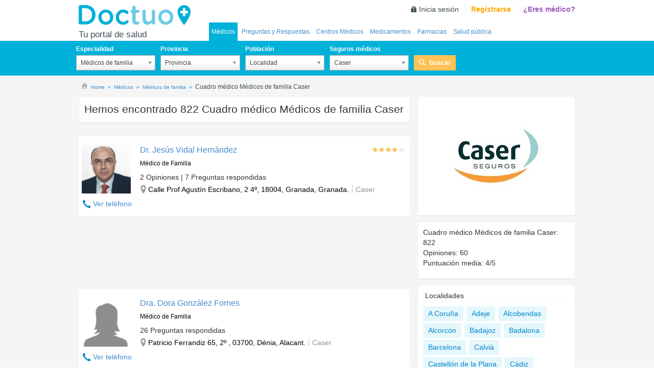

--- FILE ---
content_type: text/html; charset=utf-8
request_url: https://www.doctuo.es/medicos/medicos-de-familia/caser
body_size: 55045
content:

<!DOCTYPE HTML>
<html xmlns="https://www.w3.org/1999/xhtml" class="no-js" lang="es" xml:lang="es" xmlns:fb="http://developers.facebook.com/schema/" xmlns:og="http://ogp.me/ns#">
    <head>

        <meta charset="utf-8"/>
        <meta http-equiv="X-UA-Compatible" content="IE=edge" />

        
            <link rel="canonical" href="https://www.doctuo.es/medicos/medicos-de-familia/caser" />
        

        
            <meta name="googlebot" content="index, follow"/>
            <meta name="robots" content="index, follow"/>
        

        <link rel="preconnect" href="https://fonts.googleapis.com/"><link rel="dns-prefetch" href="https://fonts.googleapis.com/">
        <link rel="preconnect" href="https://pagead2.googlesyndication.com"> <link rel="dns-prefetch" href="https://pagead2.googlesyndication.com">
        <link rel="preconnect" href="https://cdn-01.doctuo.com/es/static/"><link rel="dns-prefetch" href="https://cdn-01.doctuo.com/es/static/">
        <link rel="preconnect" href="cdn-02.doctuo.com/es/"> <link rel="dns-prefetch" href="cdn-02.doctuo.com/es/">
        <link rel="preload" href="https://cdn-01.doctuo.com/es/static/css/img/sprite.svg" as="image" type="image/svg+xml" />
        <link rel="preload" href="https://cdn-01.doctuo.com/es/static/js/scripts.base.min.js?v=9HJLuOu" as="script">

        
        <style>[multiple],[type=date],[type=datetime-local],[type=email],[type=month],[type=number],[type=password],[type=search],[type=tel],[type=text],[type=time],[type=url],[type=week],select,textarea{-webkit-appearance:none;-moz-appearance:none;appearance:none;background-color:#fff;border-color:#6b7280;border-width:1px;border-radius:0;padding:.5rem .75rem;font-size:1rem;line-height:1.5rem;--tw-shadow:0 0 #0000}[multiple]:focus,[type=date]:focus,[type=datetime-local]:focus,[type=email]:focus,[type=month]:focus,[type=number]:focus,[type=password]:focus,[type=search]:focus,[type=tel]:focus,[type=text]:focus,[type=time]:focus,[type=url]:focus,[type=week]:focus,select:focus,textarea:focus{outline:2px solid #0000;outline-offset:2px;--tw-ring-inset:var(--tw-empty,/*!*/ /*!*/);--tw-ring-offset-width:0px;--tw-ring-offset-color:#fff;--tw-ring-color:#1c64f2;--tw-ring-offset-shadow:var(--tw-ring-inset) 0 0 0 var(--tw-ring-offset-width) var(--tw-ring-offset-color);--tw-ring-shadow:var(--tw-ring-inset) 0 0 0 calc(1px + var(--tw-ring-offset-width)) var(--tw-ring-color);box-shadow:var(--tw-ring-offset-shadow),var(--tw-ring-shadow),var(--tw-shadow);border-color:#1c64f2}input::-moz-placeholder,textarea::-moz-placeholder{color:#6b7280;opacity:1}input::placeholder,textarea::placeholder{color:#6b7280;opacity:1}::-webkit-datetime-edit-fields-wrapper{padding:0}::-webkit-date-and-time-value{min-height:1.5em}select:not([size]){background-image:url("data:image/svg+xml;charset=utf-8,%3Csvg xmlns='http://www.w3.org/2000/svg' fill='none' viewBox='0 0 20 20'%3E%3Cpath stroke='%236B7280' stroke-linecap='round' stroke-linejoin='round' stroke-width='1.5' d='m6 8 4 4 4-4'/%3E%3C/svg%3E");background-position:right .5rem center;background-repeat:no-repeat;background-size:1.5em 1.5em;padding-right:2.5rem;-webkit-print-color-adjust:exact;print-color-adjust:exact}[multiple]{background-image:none;background-position:0 0;background-repeat:unset;background-size:initial;padding-right:.75rem;-webkit-print-color-adjust:unset;print-color-adjust:unset}[type=checkbox],[type=radio]{-webkit-appearance:none;-moz-appearance:none;appearance:none;padding:0;-webkit-print-color-adjust:exact;print-color-adjust:exact;display:inline-block;vertical-align:middle;background-origin:border-box;-webkit-user-select:none;-moz-user-select:none;user-select:none;flex-shrink:0;height:1rem;width:1rem;color:#1c64f2;background-color:#fff;border-color:#6b7280;border-width:1px;--tw-shadow:0 0 #0000}[type=checkbox]{border-radius:0}[type=radio]{border-radius:100%}[type=checkbox]:focus,[type=radio]:focus{outline:2px solid #0000;outline-offset:2px;--tw-ring-inset:var(--tw-empty,/*!*/ /*!*/);--tw-ring-offset-width:2px;--tw-ring-offset-color:#fff;--tw-ring-color:#1c64f2;--tw-ring-offset-shadow:var(--tw-ring-inset) 0 0 0 var(--tw-ring-offset-width) var(--tw-ring-offset-color);--tw-ring-shadow:var(--tw-ring-inset) 0 0 0 calc(2px + var(--tw-ring-offset-width)) var(--tw-ring-color);box-shadow:var(--tw-ring-offset-shadow),var(--tw-ring-shadow),var(--tw-shadow)}.dark [type=checkbox]:checked,.dark [type=radio]:checked,[type=checkbox]:checked,[type=radio]:checked{border-color:#0000;background-color:currentColor;background-size:100% 100%;background-position:50%;background-repeat:no-repeat}[type=checkbox]:checked{background-image:url("data:image/svg+xml;charset=utf-8,%3Csvg viewBox='0 0 16 16' fill='%23fff' xmlns='http://www.w3.org/2000/svg'%3E%3Cpath d='M12.207 4.793a1 1 0 0 1 0 1.414l-5 5a1 1 0 0 1-1.414 0l-2-2a1 1 0 0 1 1.414-1.414L6.5 9.086l4.293-4.293a1 1 0 0 1 1.414 0z'/%3E%3C/svg%3E")}[type=radio]:checked{background-image:url("data:image/svg+xml;charset=utf-8,%3Csvg viewBox='0 0 16 16' fill='%23fff' xmlns='http://www.w3.org/2000/svg'%3E%3Ccircle cx='8' cy='8' r='3'/%3E%3C/svg%3E")}[type=checkbox]:indeterminate{background-image:url("data:image/svg+xml;charset=utf-8,%3Csvg xmlns='http://www.w3.org/2000/svg' fill='none' viewBox='0 0 16 16'%3E%3Cpath stroke='%23fff' stroke-linecap='round' stroke-linejoin='round' stroke-width='2' d='M4 8h8'/%3E%3C/svg%3E");background-size:100% 100%;background-position:50%;background-repeat:no-repeat}[type=checkbox]:indeterminate,[type=checkbox]:indeterminate:focus,[type=checkbox]:indeterminate:hover{border-color:#0000;background-color:currentColor}[type=file]{background:unset;border-color:inherit;border-width:0;border-radius:0;padding:0;font-size:unset;line-height:inherit}[type=file]:focus{outline:1px auto inherit}input[type=file]::file-selector-button{color:#fff;background:#1f2937;border:0;font-weight:500;font-size:.875rem;cursor:pointer;padding:.625rem 1rem .625rem 2rem;-webkit-margin-start:-1rem;margin-inline-start:-1rem;-webkit-margin-end:1rem;margin-inline-end:1rem}input[type=file]::file-selector-button:hover{background:#374151}.dark input[type=file]::file-selector-button{color:#fff;background:#4b5563}.dark input[type=file]::file-selector-button:hover{background:#6b7280}input[type=range]::-webkit-slider-thumb{height:1.25rem;width:1.25rem;background:#1c64f2;border-radius:9999px;border:0;appearance:none;-moz-appearance:none;-webkit-appearance:none;cursor:pointer}input[type=range]:disabled::-webkit-slider-thumb{background:#9ca3af}.dark input[type=range]:disabled::-webkit-slider-thumb{background:#6b7280}input[type=range]:focus::-webkit-slider-thumb{outline:2px solid #0000;outline-offset:2px;--tw-ring-offset-shadow:var(--tw-ring-inset) 0 0 0 var(--tw-ring-offset-width) var(--tw-ring-offset-color);--tw-ring-shadow:var(--tw-ring-inset) 0 0 0 calc(4px + var(--tw-ring-offset-width)) var(--tw-ring-color);box-shadow:var(--tw-ring-offset-shadow),var(--tw-ring-shadow),var(--tw-shadow,0 0 #0000);--tw-ring-opacity:1px;--tw-ring-color:rgb(164 202 254/var(--tw-ring-opacity))}input[type=range]::-moz-range-thumb{height:1.25rem;width:1.25rem;background:#1c64f2;border-radius:9999px;border:0;appearance:none;-moz-appearance:none;-webkit-appearance:none;cursor:pointer}input[type=range]:disabled::-moz-range-thumb{background:#9ca3af}.dark input[type=range]:disabled::-moz-range-thumb{background:#6b7280}input[type=range]::-moz-range-progress{background:#3f83f8}input[type=range]::-ms-fill-lower{background:#3f83f8}.toggle-bg:after{content:"";position:absolute;top:.125rem;left:.125rem;background:#fff;border-color:#d1d5db;border-width:1px;border-radius:9999px;height:1.25rem;width:1.25rem;transition-property:background-color,border-color,color,fill,stroke,opacity,box-shadow,transform,filter,backdrop-filter,-webkit-backdrop-filter;transition-duration:.15s;box-shadow:var(--tw-ring-inset) 0 0 0 calc(var(--tw-ring-offset-width)) var(--tw-ring-color)}input:checked+.toggle-bg:after{transform:translateX(100%);;border-color:#fff}input:checked+.toggle-bg{background:#1c64f2;border-color:#1c64f2}.tooltip-arrow,.tooltip-arrow:before{position:absolute;width:8px;height:8px;background:inherit}.tooltip-arrow{visibility:hidden}.tooltip-arrow:before{content:"";visibility:visible;transform:rotate(45deg)}[data-tooltip-style^=light]+.tooltip>.tooltip-arrow:before{border-style:solid;border-color:#e5e7eb}[data-tooltip-style^=light]+.tooltip[data-popper-placement^=top]>.tooltip-arrow:before{border-bottom-width:1px;border-right-width:1px}[data-tooltip-style^=light]+.tooltip[data-popper-placement^=right]>.tooltip-arrow:before{border-bottom-width:1px;border-left-width:1px}[data-tooltip-style^=light]+.tooltip[data-popper-placement^=bottom]>.tooltip-arrow:before{border-top-width:1px;border-left-width:1px}[data-tooltip-style^=light]+.tooltip[data-popper-placement^=left]>.tooltip-arrow:before{border-top-width:1px;border-right-width:1px}.tooltip[data-popper-placement^=top]>.tooltip-arrow{bottom:-4px}.tooltip[data-popper-placement^=bottom]>.tooltip-arrow{top:-4px}.tooltip[data-popper-placement^=left]>.tooltip-arrow{right:-4px}.tooltip[data-popper-placement^=right]>.tooltip-arrow{left:-4px}.tooltip.invisible>.tooltip-arrow:before{visibility:hidden}[data-popper-arrow],[data-popper-arrow]:before{position:absolute;width:8px;height:8px;background:inherit}[data-popper-arrow]{visibility:hidden}[data-popper-arrow]:after,[data-popper-arrow]:before{content:"";visibility:visible;transform:rotate(45deg)}[data-popper-arrow]:after{position:absolute;width:9px;height:9px;background:inherit}[role=tooltip]>[data-popper-arrow]:before{border-style:solid;border-color:#e5e7eb}.dark [role=tooltip]>[data-popper-arrow]:before{border-style:solid;border-color:#4b5563}[role=tooltip]>[data-popper-arrow]:after{border-style:solid;border-color:#e5e7eb}.dark [role=tooltip]>[data-popper-arrow]:after{border-style:solid;border-color:#4b5563}[data-popover][role=tooltip][data-popper-placement^=top]>[data-popper-arrow]:after,[data-popover][role=tooltip][data-popper-placement^=top]>[data-popper-arrow]:before{border-bottom-width:1px;border-right-width:1px}[data-popover][role=tooltip][data-popper-placement^=right]>[data-popper-arrow]:after,[data-popover][role=tooltip][data-popper-placement^=right]>[data-popper-arrow]:before{border-bottom-width:1px;border-left-width:1px}[data-popover][role=tooltip][data-popper-placement^=bottom]>[data-popper-arrow]:after,[data-popover][role=tooltip][data-popper-placement^=bottom]>[data-popper-arrow]:before{border-top-width:1px;border-left-width:1px}[data-popover][role=tooltip][data-popper-placement^=left]>[data-popper-arrow]:after,[data-popover][role=tooltip][data-popper-placement^=left]>[data-popper-arrow]:before{border-top-width:1px;border-right-width:1px}[data-popover][role=tooltip][data-popper-placement^=top]>[data-popper-arrow]{bottom:-5px}[data-popover][role=tooltip][data-popper-placement^=bottom]>[data-popper-arrow]{top:-5px}[data-popover][role=tooltip][data-popper-placement^=left]>[data-popper-arrow]{right:-5px}[data-popover][role=tooltip][data-popper-placement^=right]>[data-popper-arrow]{left:-5px}[role=tooltip].invisible>[data-popper-arrow]:after,[role=tooltip].invisible>[data-popper-arrow]:before{visibility:hidden}*,::backdrop,:after,:before{--tw-border-spacing-x:0;--tw-border-spacing-y:0;--tw-translate-x:0;--tw-translate-y:0;--tw-rotate:0;--tw-skew-x:0;--tw-skew-y:0;--tw-scale-x:1;--tw-scale-y:1;--tw-pan-x: ;--tw-pan-y: ;--tw-pinch-zoom: ;--tw-scroll-snap-strictness:proximity;--tw-ordinal: ;--tw-slashed-zero: ;--tw-numeric-figure: ;--tw-numeric-spacing: ;--tw-numeric-fraction: ;--tw-ring-inset: ;--tw-ring-offset-width:0px;--tw-ring-offset-color:#fff;--tw-ring-color:#3f83f880;--tw-ring-offset-shadow:0 0 #0000;--tw-ring-shadow:0 0 #0000;--tw-shadow:0 0 #0000;--tw-shadow-colored:0 0 #0000;--tw-blur: ;--tw-brightness: ;--tw-contrast: ;--tw-grayscale: ;--tw-hue-rotate: ;--tw-invert: ;--tw-saturate: ;--tw-sepia: ;--tw-drop-shadow: ;--tw-backdrop-blur: ;--tw-backdrop-brightness: ;--tw-backdrop-contrast: ;--tw-backdrop-grayscale: ;--tw-backdrop-hue-rotate: ;--tw-backdrop-invert: ;--tw-backdrop-opacity: ;--tw-backdrop-saturate: ;--tw-backdrop-sepia: }.fb-mx-auto{margin-left:auto;margin-right:auto}.fb-my-2{margin-top:.5rem}.fb-mb-2,.fb-my-2{margin-bottom:.5rem}.fb-mr-8{margin-right:2rem}.fb-flex{display:flex}.fb-max-w-screen-xl{max-width:1280px}.fb-list-none{list-style-type:none}.fb-flex-wrap{flex-wrap:wrap}.fb-items-center{align-items:center}.fb-justify-center{justify-content:center}.fb-p-2{padding:.5rem}.fb-text-center{text-align:center}.fb-font-bold{font-weight:700}.fb-text-white{--tw-text-opacity:1;color:rgb(255 255 255/var(--tw-text-opacity))}@media only screen and (max-width:767px){.estrellas span{zoom:.5!important}}[type=checkbox],[type=radio]{-webkit-appearance:auto;-moz-appearance:auto;appearance:auto}.tags-inline{display:inline-block;list-style:none;padding:0;width:100%}.tags-inline li{background-color:#e5f7fb;color:#727272;display:inline-block;line-height:28px;padding:0 10px;margin:4px 0 0 2px}.address-text-size{font-size:16px!important}</style>
        
        
        

        
            <link rel="alternate" type="application/rss+xml" title="RSS Doctuo es" href="https://cdn-01.doctuo.com/es/static/public/es/feeds/feed.qa.xml">
        
            
        
            <title>Médicos de familia del cuadro médico de Caser | Doctuo</title>
        
        
            <meta name="title" content="Médicos de familia del cuadro médico de Caser | Doctuo"/>
        

        <meta name="description" content="Médicos de familia del cuadro médico de Caser. Ver todos los médicos Médicos de familia del cuadro médico de Caser en España con las valoraciones de sus pacientes."/>
        <meta name="viewport" content="width=device-width, initial-scale=1" />
        <link rel="icon" href="https://cdn-01.doctuo.com/es/static/img/favicon.ico" type="image/x-icon" />
        <link rel="shortcut icon" href="https://cdn-01.doctuo.com/es/static/img/favicon.ico" type="image/x-icon" />

        
        
        
        
        
        

        
            
        

        
            
            
                <link rel="next" href="https://www.doctuo.es/medicos/medicos-de-familia/caser/2">
            
        

        <link href="https://cdn-01.doctuo.com/es/static/css/style.combined.min.css?v=YI20UkM" rel="stylesheet">

        
        

        <script>
            
            window.dataLayer = window.dataLayer || [];
            function gtag(){dataLayer.push(arguments);}
        </script>

        <script type="text/javascript">
            var _DOCTUO_DEBUG,DebugService=function(){var n={isDebug:function(){return"undefined"==typeof GLOBAL_DATA||GLOBAL_DATA.debug},debug:function(...e){n.isDebug()&&console.log("DEBUG: ",...e)},sentry:function(e,n=1){"undefined"!=typeof Sentry?(logger("Sending sentry message",e),Sentry.captureMessage(e)):0<n&&(logger("Sentry not defined, trying again in 3 seconds"),setTimeout(()=>{DebugService.sendSentryMessage(e,n-1)},3e3))}};return n}();function logger(...e){DebugService.debug(...e)}var AnalyticsService=function(){var t={getCategoryHelper:function(){},initParams:function(){var e={};return e.page_content_group1=e.content_group=GLOBAL_DATA.cgTipoPagina,e.page_content_group2=e.content_group2=GLOBAL_DATA.cgVert,e.content_loc=GLOBAL_DATA.cgLoc,e.content_cat1=GLOBAL_DATA.cgCat1,e.content_cat2=GLOBAL_DATA.cgCat2,GLOBAL_DATA.userLoged&&void 0!==GLOBAL_DATA.userID&&(e.user_id=GLOBAL_DATA.userID),e.environment=GLOBAL_DATA.environment,e.release=GLOBAL_DATA.RELEASE,GLOBAL_DATA.debug&&(e.debug_mode=GLOBAL_DATA.debug),e},geUserProperties:function(){return{loged:GLOBAL_DATA.userLoged,type:GLOBAL_DATA.userType}},init:function(e){DebugService.debug(["service.init",e]),gtag("js",new Date),DebugService.debug(["service.init -> set",t.initParams()]),gtag("set",t.initParams()),DebugService.debug(["service.init -> userProperties",t.geUserProperties()]),gtag("set","user_properties",t.geUserProperties());for(var n=0;n<e.length;n++)gtag("config",e[n],t.initParams());t.runPendingActions()},runPendingActions:function(){analyticsPendingActions.forEach(function(e,n,t){e()})},event:function(e,n){DebugService.debug(["Send event",e,JSON.stringify(n)]),gtag("event",e,n)},login:function(e){t.event("login",e)},signUp:function(e){t.event("sign_up",e)},generateLead:function(e){t.event("generate_lead",e)}};return t}();function gaEventWrapper(e){var n;logger("gaEventWrapper",e),"undefined"!=typeof ga&&ga("send","event",e.category,e.action,e.label,e.value),"undefined"!=typeof gtag&&(n=e.category,"category"in e&&delete e.category,AnalyticsService.event(n,e))}var AdService=function(){var c={};function a(t){return{container:t,number:isMobile()?1:2,fontSizeTitle:16,colorTitleLink:"#0085CB",colorText:"#727272",colorBackground:"#FFFFFF",adLoadedCallback:function(e,n){if(console.log("adLoadedCallback"),n)try{AnalyticsService.event("ads",{action:"csa-show",category:"adsense",label:e})}catch(e){alert("Error in callback function")}},noAdLoadedCallback:function(e,n){c.afsAdNotShow(t,n)}}}return window.afsloading=!1,c.waitForElement=function(e,n,t,o,a){var i,r;"undefined"!=typeof _googCsa?(i=document.getElementById(e),r=document.getElementById(n),null!=i&&null!=r?_googCsa("ads",t,o,a):null!=i&&_googCsa("ads",t,o)):(c.loadAFS(),setTimeout(()=>{c.waitForElement(e,n,t,o,a)},100))},c.afsAdNotShow=function(e,n){n||_try(()=>{document.getElementById(e).remove(),AnalyticsService.event("ads",{action:"csa-not-show",category:"adsense",label:e})})},c.afsShowed=function(){AnalyticsService.event("ads",{action:"csa-load",category:"adsense"})},c.pageOptions=function(e){return{pubId:e.pubId,query:e.query,hl:e.langCode,adPage:e.adPage,adtest:e.debug,ie:"utf8",oe:"utf8"}},c.loadAds=function(e){logger("loadAds",e),"legacy"==e?c.loadLegacyAds():"fast"==e&&(c.loadFastAds(),c.checkAdsLoaded())},c.checkAdsLoaded=function(){var n=setInterval(function(){var e=AdService.getVisibleBoxAds();0<e.length?(AnalyticsService.event("ads",{action:"recover-call",category:"adsense",value:e.length}),AdService.loadFastAds()):clearInterval(n)},1500)},c.getVisibleBoxAds=function(){var e=document.querySelectorAll("div.box-ads > .adsbygoogle");return Array.from(e).filter(function(e){var n=window.getComputedStyle(e);return"none"!==n.display&&"hidden"!==n.visibility&&!e.hasAttribute("data-adsbygoogle-status")&&!e.hasAttribute("data-ad-status")})},c.loadFastAds=function(){var e=AdService.getVisibleBoxAds();let n=0,t=0,o=0,a=e?e.length:0;for(;(t<a||o<1)&&t<40;){t++;try{(adsbygoogle=window.adsbygoogle||[]).push({}),n++}catch(e){logger("AdService:loadFastAds error",e),o++}}return n&&AnalyticsService.event("ads",{action:"show",category:"adsense",value:n}),AdService.checkUnfilled(),n},c.loadLegacyAds=function(){var e,n;document.querySelectorAll(".adsbygoogle").length&&((e=document.createElement("script")).setAttribute("src","//pagead2.googlesyndication.com/pagead/js/adsbygoogle.js"),e.setAttribute("aync",!0),document.body.appendChild(e),(adsbygoogle=window.adsbygoogle||[]).push({}),n=setInterval(function(){try{(adsbygoogle=window.adsbygoogle||[]).push({})}catch(e){clearInterval(n)}},300)),AdService.checkUnfilled()},c.checkUnfilled=function(){setTimeout(AdService.unfilledAfc,1500)},c.unfilledAfc=function(){var e=document.querySelectorAll('ins.adsbygoogle[data-ad-status="unfilled"][data-doctuoad]').length;logger("unfilledAfc",e),e?AnalyticsService.event("ads",{action:"unfilled",category:"adsense",value:e}):logger("Todos los anuncios se han cargado")},c.displayAds=function(e){var n=c.pageOptions(e),t=a(e.container1),o=a(e.container2);_async(()=>{c.waitForElement(e.container1,e.container2,n,t,o)})},c.loadAFS=function(){var e,n,t,o;window.afsloading||(e=window,o=document,e[n="_googCsa"]=e[n]||function(){(e[n].q=e[n].q||[]).push(arguments)},e[n].t=+new Date,t=o.createElement("script"),o=o.getElementsByTagName("script")[0],t.async=1,t.src="//www.google.com/adsense/search/async-ads.js",o.parentNode.insertBefore(t,o)),afsloading=!0},c}();function isTablet(){return window.innerWidth<=992}function isMobile(){return window.innerWidth<=768}function customclickable(e){e.on("click",function(){window.location=$("a",this).attr("href")})}function _async(e,n=0){setTimeout(e,n)}function _try(e,n=""){try{e()}catch(e){""!==n&&DebugService.sendSentryMessage(n),logger("Logger",e)}}function _asyncTry(e,n=0,t=""){_async(()=>{_try(()=>{e()},t)},n)}var Base64={encode:function(e){return btoa(e)},decode:function(e){return atob(e)}};
//# sourceMappingURL=/static/js/utils//head.min.js.map

        </script>

         
            
            <style>
                @media (max-width:768px)  {
                    ins.adsbygoogle[data-ad-status='unfilled'] {display: none !important;}
                }
            </style>
            
            
                <script>window.ADS_FAST = true;</script>
                <script onload="AdService.loadAds('fast')" async src="https://pagead2.googlesyndication.com/pagead/js/adsbygoogle.js?client=ca-pub-4703168907806980" crossorigin="anonymous"></script>
            
        

        

        <script>
            analyticsPendingActions = [];window.analyticsPendingActions = analyticsPendingActions;
        </script>
        <style>
            .a:hover {text-decoration: underline;cursor: pointer;}
            .a {color: #428bca;background: 0 0;}
            .hover_underline:hover {text-decoration: underline}
            .hover_pointer:hover {text-decoration: underline;cursor: pointer;}
            .flex-middle {justify-content: center;align-items: center;}
            .wh-full{width:100%; height:100%;}
            .bb-light {border-bottom: 1px solid #f5f5f5;}
            .py-0-i {padding-bottom:0px!important; padding-top: 0px!important;}
            label.checkbox {padding-left: initial;}
            .checkbox input[type=checkbox] {margin-left:initial !important;}
            .form input[type=checkbox], .form input[type=radio]{width:1rem;}
            .check_list input[type=checkbox] {width: 1rem !important;height: 1rem !important;}
            .btn_agree:after,.btn_arrow:after,.btn_arrow_bck:after,.btn_arrow_blue:after,.btn_arrow_color:after,.btn_arrow_purpl:after{background-image:initial!important}
            .link-white a {color: white;}
            .link-underline a {text-decoration: underline;}
            .text-note {font-size: 12px;font-style: italic;color: #727272;}
        </style>

        <script type="text/javascript" src="https://cdn-01.doctuo.com/es/static/js/jquery.1.11.0.min.js"></script>
        

        <script async src="https://www.googletagmanager.com/gtag/js?GT-PZX799F"></script>
    </head>

    <body  class=" alt50-xs" >
        <div id="back-doc" ></div>

        

        <header class="header_nolog" id="header_doctuo">
            <div class="top_bar">
                
                    
<div class="container">
    
        <div class="row mbl_menu visible-xs shdw_l_b">
            <div class="col-xs-1 menu_ctrl visible-xs">
                <span class="btn_menu" data-doct="navig" data-lb="top-menu"  ></a>
            </div>
            <div class="col-xs-5 tit_col">
                <span class="tit_pag">
                    Médicos
                    
                </span>
            </div>
            <div class="col-xs-3 menu_col">
                <ul class="menu_btns">
                    <li><span onclick="mostrarBuscador();" id="dropBuscador" class="click_search" data-doct="navig" data-lb="top-search"></span></li>
                </ul>
            </div>
            
                <div class="col-xs-3 user_col visible-xs">
                    <a href="https://www.doctuo.es/nf/usuarios/registro" title="Registrarse" rel="nofollow" title="Login" class="account_link"  data-doct="navig" data-lb="top-login" >Login</a>
                </div>
            
        </div>
    
    <div id="logo_navegacion" class="row">
        
        <div class="logo_box hidden-xs">
            <a href="https://www.doctuo.es" title="Médicos de España, citas médico en España, centros médicos de España, cuadros médicos de España" class="logo" id="logo" data-doct="navig" data-lb="top-logo">Doctuo</a>
            <p class="subtitle">Tu portal de salud</p>
        </div>
        
            <div id="header_login_data" class="hidden-xs">
                
                    <ul class="log_options" data-doct="nav" data-lb="main-user-links">
                        <li class="signin"><a href="https://www.doctuo.es/nf/usuarios/entrar" rel="nofollow" title="Inicia sesión">Inicia sesión</a></li>
                        <li class="signup"><a href="https://www.doctuo.es/nf/usuarios/registro" title="Registrarse" rel="nofollow">Registrarse</a></li>
                        <li class="doct"><a href="https://www.doctuo.es/nf/usuarios/registro-medico" rel="nofollow" title="¿Eres médico?">¿Eres médico?</a></li>
                    </ul>
                
            </div>
        <div class="nav-div-secciones">
            <nav id="main-menu" class="nav_secciones collapse">
                <ul class="nav" id="main-menu-ul" data-doct="nav" data-lb="main-links">
                    
<li  class="selected" >
    
    <a href="https://www.doctuo.es/medicos" title="Médicos en España">Médicos</a>
</li>

    <li >
        
        <a href="https://www.doctuo.es/preguntasyrespuestas" title="Preguntas y respuestas de salud">Preguntas y Respuestas</a>
    </li>



    <li >
        

        <a href="https://www.doctuo.es/centros-medicos" title="Centros médicos en España">Centros Médicos</a>
    </li>



    <li >
        
        <a href="https://www.doctuo.es/prospectos" title="Medicamentos">Medicamentos</a>
    </li>





    <li >
        
        <a href="https://www.doctuo.es/farmacias" title="Farmacias en España">Farmacias</a>
    </li>



    <li>
        <a href="https://www.doctuo.es/salud-publica" title="Salud pública en España: en Doctuo encontrarás todos los hospitales y centros de salud pública en España." class="clr_img">Salud pública</a>
    </li>



                </ul>
            </nav>
        </div>
    </div>
</div>
                
            </div>
            
        </header>

        
            
    
        
    
<div class="search_box_doctuo_parent">
	<div class="search_box_doctuo">
	    <div class="container">
	    	

<form action="https://www.doctuo.es/nf/buscador" id="buscador_superior" class="searcher  buscador_base hidden-xs">
    
    <div class="row form_row hide">
        <div class="col-xs-12">
            <span class="tit">Buscar</span>
            <ul class="filter">
                <li class="check">
                    <input type="radio" name="tipo_busqueda" value="medico" checked="checked" class="check_field" id="s-1">
                    <label for="s-1" class="lab">Médicos</label>
                </li>
                <li class="check">
                    <input type="radio" name="tipo_busqueda" value="centro"  class="check_field" id="s-2">
                    <label for="s-2" class="lab">Clínicas</label>
                </li>
                
                    <li class="check">
                        <input type="radio" name="tipo_busqueda" value="farmacias"  class="check_field" id="s-2">
                        <label for="s-2" class="lab">Farmacias</label>
                    </li>
                
                
                    <li class="check">
                        <input type="radio" name="tipo_busqueda" value="tercera_edad"  class="check_field" id="s-2">
                        <label for="s-2" class="lab">Tercera edad</label>
                    </li>
                
                
                    <li class="check">
                        <input type="radio" name="tipo_busqueda" value="sanidad_publica"  class="check_field" id="s-2">
                        <label for="s-2" class="lab">Sanidad pública</label>
                    </li>
                
                

            </ul>
        </div>
    </div>

    <div class="row form_row ">
        <div class="col-xs-12 col-sm-2 col-md-2">
            
                <fieldset class="fieldset onecol_field">
                    <p class="field_group">
                        <label for="select_especialidad" class="label">Especialidad</label>
                        <select class="left_field select_especialidad" name="especialidad" id="select_especialidad" tabindex="1">
                            <option value="-1" >Cualquier Especialidad</option>
                            
                                <option value="255" selected="selected">Médicos de familia</option>
                            
                        </select>
                    </p>
                </fieldset>
            
        </div>
        <div class="
                        col-xs-12 col-sm-2 col-md-2
                    ">
            <fieldset class="fieldset onecol_field">
                <p class="field_group">
                    <label for="select_provincia" class="label">Provincia</label>
                    <select class="left_field select_provincia" name="provincia" id="select_provincia" tabindex="2">
                        <option value="-1" >Provincia</option>
                        
                    </select>
                </p>
            </fieldset>
        </div>
        <div class="col-xs-12 col-sm-2 col-md-2">
            <fieldset class="fieldset onecol_field">
                <p class="field_group">
                    <label for="select_localidad" class="label">Población</label>
                    <select class="right_field select_localidad" name="localidad" id="select_localidad" tabindex="3">
                        <option value="-1">Localidad</option>
                        
                    </select>
                </p>
            </fieldset>
        </div>

        
            <div class="col-xs-12 col-sm-2 col-md-2">
                <fieldset class="fieldset onecol_field">
                    <p class="field_group">
                        <label for="select_seguro" class="label">Seguros médicos</label>
                        <select class="select select_seguro" name="seguro" id="select_seguro" tabindex="4">
                           <option value="-1" >Cualquier Seguro Médico</option>
                            
                                <option value="205" selected="selected">Caser</option>
                            
                        </select>
                    </p>
                </fieldset>
            </div>
            <div class="col-xs-12 col-sm-1 col-md-1">
                <fieldset class="fieldset_btn">
                    <p class="field_group btn_row">
                        <label class="label hidden-xs" style="visibility:hidden;">Buscar</label>
                        <button class="btn_search" type="submit" tabindex="5" data-doct="search" data-lb="medico">Buscar</button>
                    </p>
                </fieldset>
            </div>
                        
    </div>
</form>
<script type='text/javascript'>
    document.addEventListener("DOMContentLoaded", function (){
        $().init_buscador({
            url_remote_data: Base64.decode("L2FqYXgvYnVzY2Fkb3I="),
            default_especialidad: Base64.decode("Q3VhbHF1aWVyIEVzcGVjaWFsaWRhZA=="),
            default_provincia: Base64.decode("UHJvdmluY2lh"),
            default_categoria: Base64.decode("Q3VhbHF1aWVyIHRpcG8="),
            default_localidad: Base64.decode("TG9jYWxpZGFk"),
            default_seguro: Base64.decode("Q3VhbHF1aWVyIFNlZ3VybyBNJiMyMzM7ZGljbw=="),
            no_results: Base64.decode("Tm8gaGF5IHJlc3VsdGFkb3M="),
            type_buscador: "medico",
            seguros:  true ,
            farmacias:  false ,
            tercera_edad:  false ,
            sanidad_publica:  false ,
            opticas:  false 
        });
    });
</script>              

	    </div>
	</div>
</div>

    

        

        <div id="content_doctuo">
            <div class="container">
                
            </div>
            
    <style>
        .show_background{
            background-color: #e5f7fb!important;
        }
    </style>


    

    
        

        
            
<div class="container breadcrumb_test">
	<div class="row">
		<div class="col-xs-12 no_mrg_bottom">
			<div class="page_breadcrumbs">
				
					
						<div class="mybreadcrumb" >
							
								<i class="icon-home"></i>
							

							
								
								
            <script type="application/ld+json">{"@context": "https://schema.org", "itemListElement": [{"position": 1, "@type": "ListItem", "item": "https://www.doctuo.es", "name": "Home"}, {"position": 2, "@type": "ListItem", "item": "https://www.doctuo.es/medicos", "name": "M\u00e9dicos"}, {"position": 3, "@type": "ListItem", "item": "https://www.doctuo.es/medicos/medicos-de-familia", "name": "M\u00e9dicos de familia"}, {"position": 4, "@type": "ListItem", "name": "Cuadro m\u00e9dico M\u00e9dicos de familia Caser"}], "@type": "BreadcrumbList"}</script>
        

								
									
										
											<div class="breadcrum_rich_snippet firstbread" >

												<a href="https://www.doctuo.es" title="Médicos de España, citas médico en España, centros médicos de España, cuadros médicos de España" data-doct="navig" data-lb="breadcrumb" data-vl="1">
													<span >Home</span>
												</a>
										
									
								
									
										
											<div class="breadcrum_rich_snippet " >

												<a href="https://www.doctuo.es/medicos" title="Médicos" data-doct="navig" data-lb="breadcrumb" data-vl="2">
													<span >Médicos</span>
												</a>
										
									
								
									
										
											<div class="breadcrum_rich_snippet " >

												<a href="https://www.doctuo.es/medicos/medicos-de-familia" title="Médicos de familia" data-doct="navig" data-lb="breadcrumb" data-vl="3">
													<span >Médicos de familia</span>
												</a>
										
									
								
									
										
											<div class="breadcrum_rich_snippet ">
												
													<h1 class="no_margin">Cuadro médico Médicos de familia Caser</h1>
												
										
									
								

								
									
										</div>
									
								
									
										</div>
									
								
									
										</div>
									
								
									
										</div>
									
								
							
						</div>
					
				
			</div>
		</div>
	</div>
</div>

        
    

    <div id="listado" class="container page_list skin_q ">
        <div class="row">
            <div id="list" class="col-xs-12 col-sm-7 col-md-8">
                
                    <div class="row ">
                        <div class="col-md-12 no_mrg_bottom">
                            <div class="title_row box">
                                <span class="title">
    Hemos encontrado <span class="bold">822</span> Cuadro médico Médicos de familia Caser
</span>
                            </div>
                        </div>
                    </div>
                

                

                
                    
                

                
                    
                        <div id="cont1"></div>
                        

<div id="9571747428" class=" box-ads hidden" >
	<ins id="cont1fall" class=" doctuo_list_content_1  "
		
		 data-full-width-responsive="true"
	     data-ad-client="ca-pub-4703168907806980"
	     data-ad-slot="9571747428"
		 data-doctuoad 
		 
		 ></ins>
</div>




                    
                

                
                    
                        <ul id="lista_items" class="prof_list">
                            
                            
                                

                                

                                
    



            <script type="application/ld+json">{"name": "Jes\u00fas ", "url": "https://www.doctuo.es/medicos/jesus-vidal-hernandez", "image": ["https://cdn-02.doctuo.com/es/cache/37/69/3769fd888525e2032ff65b6ebf35a88b.png"], "address": [{"addressCountry": "Espa\u00f1a", "addressLocality": "Granada", "addressRegion": "Granada", "streetAddress": "Calle Prof Agust\u00edn Escribano, 2 4\u00ba", "postalCode": "18004", "@type": "PostalAddress"}], "@context": "https://schema.org", "@type": "Physician"}</script>
        

<li class=" lite  box" >
    <div class="item_list" data-doct="navig" data-lb="snippet-click" data-vl="1">
        <div class="text_item">
            
                <div class="item-left hidden-xs">
                      
                        <figure class="img">
                            <img  src="https://cdn-02.doctuo.com/es/cache/37/69/3769fd888525e2032ff65b6ebf35a88b.png" width="96" height="96" alt="Dr. Jesús  Vidal Hernández. Médicos de familia en Granada">
                        </figure>
                    
                     <div class="link phone_link">
                        <span onclick="snippetGoTo(32898);" title="Ver teléfono"  class="a btn-telefono " data-doct="navig" data-lb="snippet-ver-telefono" data-vl="1">Ver teléfono</span>
                    </div>
                    
                </div>
                <div class="item-right">
                    <div class="tit_row">
                        <figure class="img visible-xs">

                              
                                <img src="https://cdn-02.doctuo.com/es/cache/37/69/3769fd888525e2032ff65b6ebf35a88b.png" width="76" height="76" alt="Dr. Jesús  Vidal Hernández. Médicos de familia en Granada">
                            

                            

                            
                                <div class="visible-xs stars doc_rank4"  title="4"></div>
                            
                        </figure>

                        <a class="name" href="https://www.doctuo.es/medicos/jesus-vidal-hernandez" title="Dr. Jesús  Vidal Hernández. Médico de Familia en Granada" id="link_32898"   data-doct="navig" data-lb="snippet-nombre" data-vl="1">Dr. Jesús  Vidal Hernández</a>
                        
                            <div class="di hidden-xs">
                                <div class="list-rank doc_rank4"  title="4" >4</div>
                            </div>
                        

                        <div class="item_espe visible-xs">
                            
                                
                                    Médico de Familia
                                
                            
                        </div>

                        
                            <div class="visible-xs">
                                2 Opiniones   |     7 Preguntas respondidas
                            </div>
                        

                        <div class="actions visible-xs">
                            <span class="link phone_link">
                                <span onclick="snippetGoTo(32898);" title="Ver teléfono" class="a btn-telefono " data-doct="navig" data-lb="snippet-ver-telefono" data-vl="1">Ver teléfono</span>
                            </span>
                            
                        </div>
                    </div>

                    <div class="item_desc">
                        <span class="item_espe hidden-xs">
                            
                            
                                
                                    Médico de Familia
                                
                            
                        </span>
                        <div >
                            

                            
                                <div class="hidden-xs">
                                    2 Opiniones   |     7 Preguntas respondidas
                                </div>
                            

                            <ul class="list-unstyled consultas-list">
                                <li>
                                    <em  class="item_address">Calle Prof Agustín Escribano, 2 4º, 18004, Granada, Granada.</em>
                                     <span class="sep hidden-xs"></span>
                                        <span class="item-segs">Caser</span>
                                    
                                </li>
                                
                                    
                                
                            </ul>
                        </div>
                        
                            
                                

                                
                            
                        
                    </div>
                </div>
            
        </div>
    </div>
</li>


                            
                                

                                
                                    
                                        
                                        
                                            

  <ins
    class="adsbygoogle "
    style="display: block"
    data-ad-layout-key="-gx-2h+1r-28+fi"
    data-ad-client="ca-pub-4703168907806980"
    data-ad-slot="9385405628"
    data-doctuoad 
    
    data-ad-format="fluid"
    
  ></ins>


        
                                        
                                    
                                

                                
    



            <script type="application/ld+json">{"url": "https://www.doctuo.es/medicos/dora-gonzalez-fornes", "@context": "https://schema.org", "address": [{"addressCountry": "Espa\u00f1a", "addressLocality": "D\u00e9nia", "addressRegion": "Alacant", "streetAddress": "PATRICIO FERRANDIZ 65, 2\u00ba  ", "postalCode": "03700", "@type": "PostalAddress"}], "@type": "Physician", "name": "Dora"}</script>
        

<li class=" lite  box" >
    <div class="item_list" data-doct="navig" data-lb="snippet-click" data-vl="2">
        <div class="text_item">
            
                <div class="item-left hidden-xs">
                     
                        <figure class="img">
                            <img width="96" height="96" src="https://cdn-01.doctuo.com/es/static/img/silhouette_0_95x95.gif" alt="Dra. Dora González Fornes. Médicos de familia en Dénia">
                        </figure>
                    
                     <div class="link phone_link">
                        <span onclick="snippetGoTo(87773);" title="Ver teléfono"  class="a btn-telefono " data-doct="navig" data-lb="snippet-ver-telefono" data-vl="2">Ver teléfono</span>
                    </div>
                    
                </div>
                <div class="item-right">
                    <div class="tit_row">
                        <figure class="img visible-xs">

                             
                                <figure class="img">
                                    <img width="76" height="76" src="https://cdn-01.doctuo.com/es/static/img/silhouette_0_95x95.gif"  alt="Dra. Dora González Fornes. Médicos de familia en Dénia">
                                </figure>
                            

                            

                            
                        </figure>

                        <a class="name" href="https://www.doctuo.es/medicos/dora-gonzalez-fornes" title="Dra. Dora González Fornes. Médico de Familia en Dénia" id="link_87773"   data-doct="navig" data-lb="snippet-nombre" data-vl="2">Dra. Dora González Fornes</a>
                        

                        <div class="item_espe visible-xs">
                            
                                
                                    Médico de Familia
                                
                            
                        </div>

                        
                            <div class="visible-xs">
                                   26 Preguntas respondidas
                            </div>
                        

                        <div class="actions visible-xs">
                            <span class="link phone_link">
                                <span onclick="snippetGoTo(87773);" title="Ver teléfono" class="a btn-telefono " data-doct="navig" data-lb="snippet-ver-telefono" data-vl="2">Ver teléfono</span>
                            </span>
                            
                        </div>
                    </div>

                    <div class="item_desc">
                        <span class="item_espe hidden-xs">
                            
                            
                                
                                    Médico de Familia
                                
                            
                        </span>
                        <div >
                            

                            
                                <div class="hidden-xs">
                                       26 Preguntas respondidas
                                </div>
                            

                            <ul class="list-unstyled consultas-list">
                                <li>
                                    <em  class="item_address">Patricio Ferrandiz 65, 2º  , 03700, Dénia, Alacant.</em>
                                     <span class="sep hidden-xs"></span>
                                        <span class="item-segs">Caser</span>
                                    
                                </li>
                                
                                    
                                
                            </ul>
                        </div>
                        
                            
                                

                                
                            
                        
                    </div>
                </div>
            
        </div>
    </div>
</li>


                            
                                

                                

                                
    



            <script type="application/ld+json">{"url": "https://www.doctuo.es/medicos/jesus-rodriguez-virgili", "@context": "https://schema.org", "address": [{"addressCountry": "Espa\u00f1a", "addressLocality": "Pravia", "addressRegion": "Asturias", "streetAddress": "Avda Carmen Miranda 27 Bajo", "postalCode": "33120", "@type": "PostalAddress"}], "@type": "Physician", "name": "Jes\u00fas"}</script>
        

<li class=" lite  box" >
    <div class="item_list" data-doct="navig" data-lb="snippet-click" data-vl="3">
        <div class="text_item">
            
                <div class="item-left hidden-xs">
                     
                        <figure class="img">
                            <img width="96" height="96" src="https://cdn-01.doctuo.com/es/static/img/silhouette_1_95x95.gif" alt="Dr. Jesús Rodríguez Virgili. Médicos de familia en Pravia">
                        </figure>
                    
                     <div class="link phone_link">
                        <span onclick="snippetGoTo(88043);" title="Ver teléfono"  class="a btn-telefono " data-doct="navig" data-lb="snippet-ver-telefono" data-vl="3">Ver teléfono</span>
                    </div>
                    
                </div>
                <div class="item-right">
                    <div class="tit_row">
                        <figure class="img visible-xs">

                             
                                <figure class="img">
                                    <img width="76" height="76" src="https://cdn-01.doctuo.com/es/static/img/silhouette_1_95x95.gif"  alt="Dr. Jesús Rodríguez Virgili. Médicos de familia en Pravia">
                                </figure>
                            

                            

                            
                        </figure>

                        <a class="name" href="https://www.doctuo.es/medicos/jesus-rodriguez-virgili" title="Dr. Jesús Rodríguez Virgili. Médico de Familia en Pravia" id="link_88043"   data-doct="navig" data-lb="snippet-nombre" data-vl="3">Dr. Jesús Rodríguez Virgili</a>
                        

                        <div class="item_espe visible-xs">
                            
                                
                                    Médico de Familia
                                
                            
                        </div>

                        
                            <div class="visible-xs">
                                   20 Preguntas respondidas
                            </div>
                        

                        <div class="actions visible-xs">
                            <span class="link phone_link">
                                <span onclick="snippetGoTo(88043);" title="Ver teléfono" class="a btn-telefono " data-doct="navig" data-lb="snippet-ver-telefono" data-vl="3">Ver teléfono</span>
                            </span>
                            
                        </div>
                    </div>

                    <div class="item_desc">
                        <span class="item_espe hidden-xs">
                            
                            
                                
                                    Médico de Familia
                                
                            
                        </span>
                        <div >
                            

                            
                                <div class="hidden-xs">
                                       20 Preguntas respondidas
                                </div>
                            

                            <ul class="list-unstyled consultas-list">
                                <li>
                                    <em  class="item_address">Avda Carmen Miranda 27 Bajo, 33120, Pravia, Asturias.</em>
                                     <span class="sep hidden-xs"></span>
                                        <span class="item-segs">Caser</span>
                                    
                                </li>
                                
                                    
                                
                            </ul>
                        </div>
                        
                            
                                

                                
                            
                        
                    </div>
                </div>
            
        </div>
    </div>
</li>


                            
                                

                                

                                
    



            <script type="application/ld+json">{"url": "https://www.doctuo.es/medicos/gregorio-sanchez-romero_1", "@context": "https://schema.org", "address": [{"addressCountry": "Espa\u00f1a", "addressLocality": "Alhaur\u00edn de la Torre", "addressRegion": "M\u00e1laga", "streetAddress": "C/ Leandro Fern\u00e1ndez de Morat\u00edn 3 1", "postalCode": "29130", "@type": "PostalAddress"}], "@type": "Physician", "name": "Gregorio "}</script>
        

<li class=" lite  box" >
    <div class="item_list" data-doct="navig" data-lb="snippet-click" data-vl="4">
        <div class="text_item">
            
                <div class="item-left hidden-xs">
                     
                        <figure class="img">
                            <img width="96" height="96" src="https://cdn-01.doctuo.com/es/static/img/silhouette_1_95x95.gif" alt="Dr. Gregorio  Sánchez Romero. Médicos de familia en Alhaurín de la Torre">
                        </figure>
                    
                     <div class="link phone_link">
                        <span onclick="snippetGoTo(86392);" title="Ver teléfono"  class="a btn-telefono " data-doct="navig" data-lb="snippet-ver-telefono" data-vl="4">Ver teléfono</span>
                    </div>
                    
                </div>
                <div class="item-right">
                    <div class="tit_row">
                        <figure class="img visible-xs">

                             
                                <figure class="img">
                                    <img width="76" height="76" src="https://cdn-01.doctuo.com/es/static/img/silhouette_1_95x95.gif"  alt="Dr. Gregorio  Sánchez Romero. Médicos de familia en Alhaurín de la Torre">
                                </figure>
                            

                            

                            
                                <div class="visible-xs stars doc_rank5"  title="5"></div>
                            
                        </figure>

                        <a class="name" href="https://www.doctuo.es/medicos/gregorio-sanchez-romero_1" title="Dr. Gregorio  Sánchez Romero. Médico de Familia en Alhaurín de la Torre" id="link_86392"   data-doct="navig" data-lb="snippet-nombre" data-vl="4">Dr. Gregorio  Sánchez Romero</a>
                        
                            <div class="di hidden-xs">
                                <div class="list-rank doc_rank5"  title="5" >5</div>
                            </div>
                        

                        <div class="item_espe visible-xs">
                            
                                
                                    Médico de Familia
                                
                            
                        </div>

                        

                        <div class="actions visible-xs">
                            <span class="link phone_link">
                                <span onclick="snippetGoTo(86392);" title="Ver teléfono" class="a btn-telefono " data-doct="navig" data-lb="snippet-ver-telefono" data-vl="4">Ver teléfono</span>
                            </span>
                            
                        </div>
                    </div>

                    <div class="item_desc">
                        <span class="item_espe hidden-xs">
                            
                            
                                
                                    Médico de Familia
                                
                            
                        </span>
                        <div >
                            

                            

                            <ul class="list-unstyled consultas-list">
                                <li>
                                    <em  class="item_address">C/ Leandro Fernández De Moratín 3 1, 29130, Alhaurín De La Torre, Málaga.</em>
                                     <span class="sep hidden-xs"></span>
                                        <span class="item-segs">Caser</span>
                                    
                                </li>
                                
                                    
                                
                            </ul>
                        </div>
                        
                            
                                

                                
                            
                        
                    </div>
                </div>
            
        </div>
    </div>
</li>


                            
                                

                                

                                
    



            <script type="application/ld+json">{"url": "https://www.doctuo.es/medicos/maria-carmen-campos-estrada", "@context": "https://schema.org", "address": [{"addressCountry": "Espa\u00f1a", "addressLocality": "Barcelona", "addressRegion": "Barcelona", "streetAddress": "Av. Metro, 22 1 1", "postalCode": "08902", "@type": "PostalAddress"}], "@type": "Physician", "name": "Maria Carmen "}</script>
        

<li class=" lite  box" >
    <div class="item_list" data-doct="navig" data-lb="snippet-click" data-vl="5">
        <div class="text_item">
            
                <div class="item-left hidden-xs">
                     
                        <figure class="img">
                            <img width="96" height="96" src="https://cdn-01.doctuo.com/es/static/img/silhouette_0_95x95.gif" alt="Dra. Maria Carmen  Campos Estrada. Médicos de familia en Barcelona">
                        </figure>
                    
                     <div class="link phone_link">
                        <span onclick="snippetGoTo(63698);" title="Ver teléfono"  class="a btn-telefono " data-doct="navig" data-lb="snippet-ver-telefono" data-vl="5">Ver teléfono</span>
                    </div>
                    
                </div>
                <div class="item-right">
                    <div class="tit_row">
                        <figure class="img visible-xs">

                             
                                <figure class="img">
                                    <img width="76" height="76" src="https://cdn-01.doctuo.com/es/static/img/silhouette_0_95x95.gif"  alt="Dra. Maria Carmen  Campos Estrada. Médicos de familia en Barcelona">
                                </figure>
                            

                            

                            
                                <div class="visible-xs stars doc_rank4"  title="4"></div>
                            
                        </figure>

                        <a class="name" href="https://www.doctuo.es/medicos/maria-carmen-campos-estrada" title="Dra. Maria Carmen  Campos Estrada. Médico de Familia en Barcelona" id="link_63698"   data-doct="navig" data-lb="snippet-nombre" data-vl="5">Dra. Maria Carmen  Campos Estrada</a>
                        
                            <div class="di hidden-xs">
                                <div class="list-rank doc_rank4"  title="4" >4</div>
                            </div>
                        

                        <div class="item_espe visible-xs">
                            
                                
                                    Médico de Familia
                                
                            
                        </div>

                        
                            <div class="visible-xs">
                                1 Opiniones     
                            </div>
                        

                        <div class="actions visible-xs">
                            <span class="link phone_link">
                                <span onclick="snippetGoTo(63698);" title="Ver teléfono" class="a btn-telefono " data-doct="navig" data-lb="snippet-ver-telefono" data-vl="5">Ver teléfono</span>
                            </span>
                            
                        </div>
                    </div>

                    <div class="item_desc">
                        <span class="item_espe hidden-xs">
                            
                            
                                
                                    Médico de Familia
                                
                            
                        </span>
                        <div >
                            

                            
                                <div class="hidden-xs">
                                    1 Opiniones     
                                </div>
                            

                            <ul class="list-unstyled consultas-list">
                                <li>
                                    <em  class="item_address">Av. Metro, 22 1 1, 08902, Barcelona, Barcelona.</em>
                                     <span class="sep hidden-xs"></span>
                                        <span class="item-segs">Caser</span>
                                    
                                </li>
                                
                                    
                                
                            </ul>
                        </div>
                        
                            
                                

                                
                            
                        
                    </div>
                </div>
            
        </div>
    </div>
</li>


                            
                                

                                

                                
    



            <script type="application/ld+json">{"url": "https://www.doctuo.es/medicos/tomeu-munar-pons", "@context": "https://schema.org", "address": [{"addressCountry": "Espa\u00f1a", "addressLocality": "Palma de Mallorca", "addressRegion": "Illes Balears", "streetAddress": "Carrer Mare Jeanne Jugan, 7", "postalCode": "07014", "@type": "PostalAddress"}], "@type": "Physician", "name": "Tomeu "}</script>
        

<li class=" lite  box" >
    <div class="item_list" data-doct="navig" data-lb="snippet-click" data-vl="6">
        <div class="text_item">
            
                <div class="item-left hidden-xs">
                     
                        <figure class="img">
                            <img width="96" height="96" src="https://cdn-01.doctuo.com/es/static/img/silhouette_1_95x95.gif" alt="Dr. Tomeu  Munar Pons. Médicos de familia en Palma de Mallorca">
                        </figure>
                    
                     <div class="link phone_link">
                        <span onclick="snippetGoTo(60961);" title="Ver teléfono"  class="a btn-telefono " data-doct="navig" data-lb="snippet-ver-telefono" data-vl="6">Ver teléfono</span>
                    </div>
                    
                </div>
                <div class="item-right">
                    <div class="tit_row">
                        <figure class="img visible-xs">

                             
                                <figure class="img">
                                    <img width="76" height="76" src="https://cdn-01.doctuo.com/es/static/img/silhouette_1_95x95.gif"  alt="Dr. Tomeu  Munar Pons. Médicos de familia en Palma de Mallorca">
                                </figure>
                            

                            

                            
                                <div class="visible-xs stars doc_rank4"  title="4"></div>
                            
                        </figure>

                        <a class="name" href="https://www.doctuo.es/medicos/tomeu-munar-pons" title="Dr. Tomeu  Munar Pons. Médico de Familia en Palma de Mallorca" id="link_60961"   data-doct="navig" data-lb="snippet-nombre" data-vl="6">Dr. Tomeu  Munar Pons</a>
                        
                            <div class="di hidden-xs">
                                <div class="list-rank doc_rank4"  title="4" >4</div>
                            </div>
                        

                        <div class="item_espe visible-xs">
                            
                                
                                    Médico de Familia
                                
                            
                        </div>

                        
                            <div class="visible-xs">
                                1 Opiniones     
                            </div>
                        

                        <div class="actions visible-xs">
                            <span class="link phone_link">
                                <span onclick="snippetGoTo(60961);" title="Ver teléfono" class="a btn-telefono " data-doct="navig" data-lb="snippet-ver-telefono" data-vl="6">Ver teléfono</span>
                            </span>
                            
                        </div>
                    </div>

                    <div class="item_desc">
                        <span class="item_espe hidden-xs">
                            
                            
                                
                                    Médico de Familia
                                
                            
                        </span>
                        <div >
                            

                            
                                <div class="hidden-xs">
                                    1 Opiniones     
                                </div>
                            

                            <ul class="list-unstyled consultas-list">
                                <li>
                                    <em  class="item_address">Carrer Mare Jeanne Jugan, 7, 07014, Palma De Mallorca, Illes Balears.</em>
                                     <span class="sep hidden-xs"></span>
                                        <span class="item-segs">Caser</span>
                                    
                                </li>
                                
                                    
                                
                            </ul>
                        </div>
                        
                            
                                

                                
                            
                        
                    </div>
                </div>
            
        </div>
    </div>
</li>


                            
                                

                                

                                
    



            <script type="application/ld+json">{"url": "https://www.doctuo.es/medicos/antonia-guerrero-florido", "@context": "https://schema.org", "address": [{"addressCountry": "Espa\u00f1a", "addressLocality": "M\u00e1laga", "addressRegion": "M\u00e1laga", "streetAddress": "paseo de los tilos 57", "postalCode": "29006", "@type": "PostalAddress"}], "@type": "Physician", "name": "Antonia"}</script>
        

<li class=" lite  box" >
    <div class="item_list" data-doct="navig" data-lb="snippet-click" data-vl="7">
        <div class="text_item">
            
                <div class="item-left hidden-xs">
                     
                        <figure class="img">
                            <img width="96" height="96" src="https://cdn-01.doctuo.com/es/static/img/silhouette_0_95x95.gif" alt="Dra. Antonia Guerrero Florido. Médicos de familia en Málaga">
                        </figure>
                    
                     <div class="link phone_link">
                        <span onclick="snippetGoTo(27897);" title="Ver teléfono"  class="a btn-telefono " data-doct="navig" data-lb="snippet-ver-telefono" data-vl="7">Ver teléfono</span>
                    </div>
                    
                </div>
                <div class="item-right">
                    <div class="tit_row">
                        <figure class="img visible-xs">

                             
                                <figure class="img">
                                    <img width="76" height="76" src="https://cdn-01.doctuo.com/es/static/img/silhouette_0_95x95.gif"  alt="Dra. Antonia Guerrero Florido. Médicos de familia en Málaga">
                                </figure>
                            

                            

                            
                                <div class="visible-xs stars doc_rank4"  title="4"></div>
                            
                        </figure>

                        <a class="name" href="https://www.doctuo.es/medicos/antonia-guerrero-florido" title="Dra. Antonia Guerrero Florido. Médico de Familia en Málaga" id="link_27897"   data-doct="navig" data-lb="snippet-nombre" data-vl="7">Dra. Antonia Guerrero Florido</a>
                        
                            <div class="di hidden-xs">
                                <div class="list-rank doc_rank4"  title="4" >4</div>
                            </div>
                        

                        <div class="item_espe visible-xs">
                            
                                
                                    Médico de Familia
                                
                            
                        </div>

                        

                        <div class="actions visible-xs">
                            <span class="link phone_link">
                                <span onclick="snippetGoTo(27897);" title="Ver teléfono" class="a btn-telefono " data-doct="navig" data-lb="snippet-ver-telefono" data-vl="7">Ver teléfono</span>
                            </span>
                            
                        </div>
                    </div>

                    <div class="item_desc">
                        <span class="item_espe hidden-xs">
                            
                            
                                
                                    Médico de Familia
                                
                            
                        </span>
                        <div >
                            

                            

                            <ul class="list-unstyled consultas-list">
                                <li>
                                    <em  class="item_address">Paseo De Los Tilos 57, 29006, Málaga, Málaga.</em>
                                     <span class="sep hidden-xs"></span>
                                        <span class="item-segs">Caser</span>
                                    
                                </li>
                                
                                    
                                
                            </ul>
                        </div>
                        
                            
                                

                                
                            
                        
                    </div>
                </div>
            
        </div>
    </div>
</li>


                            
                                

                                

                                
    



            <script type="application/ld+json">{"url": "https://www.doctuo.es/medicos/antonio-almazan-quesada", "@context": "https://schema.org", "address": [{"addressCountry": "Espa\u00f1a", "addressLocality": "Sevilla", "addressRegion": "Sevilla", "streetAddress": "ba\u00f1os 40 piso bajo-pta a", "postalCode": "41002", "@type": "PostalAddress"}], "@type": "Physician", "name": "Antonio "}</script>
        

<li class=" lite  box" >
    <div class="item_list" data-doct="navig" data-lb="snippet-click" data-vl="8">
        <div class="text_item">
            
                <div class="item-left hidden-xs">
                     
                        <figure class="img">
                            <img width="96" height="96" src="https://cdn-01.doctuo.com/es/static/img/silhouette_1_95x95.gif" alt="Dr. Antonio  Almazán Quesada. Médicos de familia en Sevilla">
                        </figure>
                    
                     <div class="link phone_link">
                        <span onclick="snippetGoTo(27572);" title="Ver teléfono"  class="a btn-telefono " data-doct="navig" data-lb="snippet-ver-telefono" data-vl="8">Ver teléfono</span>
                    </div>
                    
                </div>
                <div class="item-right">
                    <div class="tit_row">
                        <figure class="img visible-xs">

                             
                                <figure class="img">
                                    <img width="76" height="76" src="https://cdn-01.doctuo.com/es/static/img/silhouette_1_95x95.gif"  alt="Dr. Antonio  Almazán Quesada. Médicos de familia en Sevilla">
                                </figure>
                            

                            

                            
                                <div class="visible-xs stars doc_rank3"  title="3"></div>
                            
                        </figure>

                        <a class="name" href="https://www.doctuo.es/medicos/antonio-almazan-quesada" title="Dr. Antonio  Almazán Quesada. Médico de Familia en Sevilla" id="link_27572"   data-doct="navig" data-lb="snippet-nombre" data-vl="8">Dr. Antonio  Almazán Quesada</a>
                        
                            <div class="di hidden-xs">
                                <div class="list-rank doc_rank3"  title="3" >3</div>
                            </div>
                        

                        <div class="item_espe visible-xs">
                            
                                
                                    Médico de Familia
                                
                            
                        </div>

                        
                            <div class="visible-xs">
                                   1 Preguntas respondidas
                            </div>
                        

                        <div class="actions visible-xs">
                            <span class="link phone_link">
                                <span onclick="snippetGoTo(27572);" title="Ver teléfono" class="a btn-telefono " data-doct="navig" data-lb="snippet-ver-telefono" data-vl="8">Ver teléfono</span>
                            </span>
                            
                        </div>
                    </div>

                    <div class="item_desc">
                        <span class="item_espe hidden-xs">
                            
                            
                                
                                    Médico de Familia
                                
                            
                        </span>
                        <div >
                            

                            
                                <div class="hidden-xs">
                                       1 Preguntas respondidas
                                </div>
                            

                            <ul class="list-unstyled consultas-list">
                                <li>
                                    <em  class="item_address">Baños 40 Piso Bajo-Pta A, 41002, Sevilla, Sevilla.</em>
                                     <span class="sep hidden-xs"></span>
                                        <span class="item-segs">Caser</span>
                                    
                                </li>
                                
                                    
                                
                            </ul>
                        </div>
                        
                            
                                

                                
                            
                        
                    </div>
                </div>
            
        </div>
    </div>
</li>


                            
                                

                                

                                
    



            <script type="application/ld+json">{"url": "https://www.doctuo.es/medicos/maria-mercedes-alvarez-lopez", "@context": "https://schema.org", "address": [{"addressCountry": "Espa\u00f1a", "addressLocality": "Umbrete", "addressRegion": "Sevilla", "streetAddress": "garcia lorca, 24, local 1", "postalCode": "41806", "@type": "PostalAddress"}, {"addressCountry": "Espa\u00f1a", "addressLocality": "Sevilla", "addressRegion": "Sevilla", "streetAddress": "Geologia 93", "postalCode": "41015", "@type": "PostalAddress"}, {"addressCountry": "Espa\u00f1a", "addressLocality": "Sevilla", "addressRegion": "Sevilla", "streetAddress": "Virgen de Robledo, 7", "postalCode": "41011", "@type": "PostalAddress"}], "@type": "Physician", "name": "Maria Mercedes"}</script>
        

<li class=" lite  box" >
    <div class="item_list" data-doct="navig" data-lb="snippet-click" data-vl="9">
        <div class="text_item">
            
                <div class="item-left hidden-xs">
                     
                        <figure class="img">
                            <img width="96" height="96" src="https://cdn-01.doctuo.com/es/static/img/silhouette_0_95x95.gif" alt="Dra. Maria Mercedes  Alvarez Lopez. Médicos de familia en Umbrete">
                        </figure>
                    
                     <div class="link phone_link">
                        <span onclick="snippetGoTo(38477);" title="Ver teléfono"  class="a btn-telefono " data-doct="navig" data-lb="snippet-ver-telefono" data-vl="9">Ver teléfono</span>
                    </div>
                    
                </div>
                <div class="item-right">
                    <div class="tit_row">
                        <figure class="img visible-xs">

                             
                                <figure class="img">
                                    <img width="76" height="76" src="https://cdn-01.doctuo.com/es/static/img/silhouette_0_95x95.gif"  alt="Dra. Maria Mercedes  Alvarez Lopez. Médicos de familia en Umbrete">
                                </figure>
                            

                            

                            
                        </figure>

                        <a class="name" href="https://www.doctuo.es/medicos/maria-mercedes-alvarez-lopez" title="Dra. Maria Mercedes  Alvarez Lopez. Médico de Familia en Umbrete" id="link_38477"   data-doct="navig" data-lb="snippet-nombre" data-vl="9">Dra. Maria Mercedes  Alvarez Lopez</a>
                        

                        <div class="item_espe visible-xs">
                            
                                
                                    Médico de Familia
                                
                            
                        </div>

                        

                        <div class="actions visible-xs">
                            <span class="link phone_link">
                                <span onclick="snippetGoTo(38477);" title="Ver teléfono" class="a btn-telefono " data-doct="navig" data-lb="snippet-ver-telefono" data-vl="9">Ver teléfono</span>
                            </span>
                            
                        </div>
                    </div>

                    <div class="item_desc">
                        <span class="item_espe hidden-xs">
                            
                            
                                
                                    Médico de Familia
                                
                            
                        </span>
                        <div >
                            

                            

                            <ul class="list-unstyled consultas-list">
                                <li>
                                    <em  class="item_address">Garcia Lorca, 24, Local 1, 41806, Umbrete, Sevilla.</em>
                                     <span class="sep hidden-xs"></span>
                                        <span class="item-segs">Caser</span>
                                    
                                </li>
                                
                                    
                                
                                    
                                        <li><em class="item_address">Geologia 93, 41015, Sevilla, Sevilla.</em></li>
                                        
                                            <span class="sep hidden-xs"></span>
                                            <span class="item-segs">Caser</span>
                                        
                                    
                                
                                    
                                        <li><em class="item_address">Virgen De Robledo, 7, 41011, Sevilla, Sevilla.</em></li>
                                        
                                            <span class="sep hidden-xs"></span>
                                            <span class="item-segs">Caser</span>
                                        
                                    
                                
                            </ul>
                        </div>
                        
                            
                                

                                
                            
                        
                    </div>
                </div>
            
        </div>
    </div>
</li>


                            
                                

                                

                                
    



            <script type="application/ld+json">{"url": "https://www.doctuo.es/medicos/carlos-bone-salat", "@context": "https://schema.org", "address": [{"addressCountry": "Espa\u00f1a", "addressLocality": "Barcelona", "addressRegion": "Barcelona", "streetAddress": "", "postalCode": "08021", "@type": "PostalAddress"}], "@type": "Physician", "name": "Carlos"}</script>
        

<li class=" lite  box" >
    <div class="item_list" data-doct="navig" data-lb="snippet-click" data-vl="10">
        <div class="text_item">
            
                <div class="item-left hidden-xs">
                     
                        <figure class="img">
                            <img width="96" height="96" src="https://cdn-01.doctuo.com/es/static/img/silhouette_1_95x95.gif" alt="Dr. Carlos Boné Salat. Médicos de familia en Barcelona">
                        </figure>
                    
                     <div class="link phone_link">
                        <span onclick="snippetGoTo(64540);" title="Ver teléfono"  class="a btn-telefono " data-doct="navig" data-lb="snippet-ver-telefono" data-vl="10">Ver teléfono</span>
                    </div>
                    
                </div>
                <div class="item-right">
                    <div class="tit_row">
                        <figure class="img visible-xs">

                             
                                <figure class="img">
                                    <img width="76" height="76" src="https://cdn-01.doctuo.com/es/static/img/silhouette_1_95x95.gif"  alt="Dr. Carlos Boné Salat. Médicos de familia en Barcelona">
                                </figure>
                            

                            

                            
                        </figure>

                        <a class="name" href="https://www.doctuo.es/medicos/carlos-bone-salat" title="Dr. Carlos Boné Salat. Médico de Familia en Barcelona" id="link_64540"   data-doct="navig" data-lb="snippet-nombre" data-vl="10">Dr. Carlos Boné Salat</a>
                        

                        <div class="item_espe visible-xs">
                            
                                
                                    Médico de Familia
                                
                            
                        </div>

                        

                        <div class="actions visible-xs">
                            <span class="link phone_link">
                                <span onclick="snippetGoTo(64540);" title="Ver teléfono" class="a btn-telefono " data-doct="navig" data-lb="snippet-ver-telefono" data-vl="10">Ver teléfono</span>
                            </span>
                            
                        </div>
                    </div>

                    <div class="item_desc">
                        <span class="item_espe hidden-xs">
                            
                            
                                
                                    Médico de Familia
                                
                            
                        </span>
                        <div >
                            

                            

                            <ul class="list-unstyled consultas-list">
                                <li>
                                    <em  class="item_address">08021, Barcelona, Barcelona.</em>
                                     <span class="sep hidden-xs"></span>
                                        <span class="item-segs">Caser</span>
                                    
                                </li>
                                
                                    
                                
                            </ul>
                        </div>
                        
                            
                                

                                
                            
                        
                    </div>
                </div>
            
        </div>
    </div>
</li>


                            
                                

                                

                                
    



            <script type="application/ld+json">{"url": "https://www.doctuo.es/medicos/jordi-costa-ribot", "@context": "https://schema.org", "address": [{"addressCountry": "Espa\u00f1a", "addressLocality": "Girona", "addressRegion": "Girona", "streetAddress": "Ronda de Sant Antoni Maria Claret, 20", "postalCode": "17002", "@type": "PostalAddress"}], "@type": "Physician", "name": "Jordi Costa Ribot"}</script>
        

<li class=" lite  box" >
    <div class="item_list" data-doct="navig" data-lb="snippet-click" data-vl="11">
        <div class="text_item">
            
                <div class="item-left hidden-xs">
                     
                        <figure class="img">
                            <img width="96" height="96" src="https://cdn-01.doctuo.com/es/static/img/silhouette_1_95x95.gif" alt="Dr. Jordi Costa Ribot. Médicos de familia en Girona">
                        </figure>
                    
                     <div class="link phone_link">
                        <span onclick="snippetGoTo(70175);" title="Ver teléfono"  class="a btn-telefono " data-doct="navig" data-lb="snippet-ver-telefono" data-vl="11">Ver teléfono</span>
                    </div>
                    
                </div>
                <div class="item-right">
                    <div class="tit_row">
                        <figure class="img visible-xs">

                             
                                <figure class="img">
                                    <img width="76" height="76" src="https://cdn-01.doctuo.com/es/static/img/silhouette_1_95x95.gif"  alt="Dr. Jordi Costa Ribot. Médicos de familia en Girona">
                                </figure>
                            

                            

                            
                        </figure>

                        <a class="name" href="https://www.doctuo.es/medicos/jordi-costa-ribot" title="Dr. Jordi Costa Ribot. Médico de Familia en Girona" id="link_70175"   data-doct="navig" data-lb="snippet-nombre" data-vl="11">Dr. Jordi Costa Ribot</a>
                        

                        <div class="item_espe visible-xs">
                            
                                
                                    Médico de Familia
                                
                            
                        </div>

                        

                        <div class="actions visible-xs">
                            <span class="link phone_link">
                                <span onclick="snippetGoTo(70175);" title="Ver teléfono" class="a btn-telefono " data-doct="navig" data-lb="snippet-ver-telefono" data-vl="11">Ver teléfono</span>
                            </span>
                            
                        </div>
                    </div>

                    <div class="item_desc">
                        <span class="item_espe hidden-xs">
                            
                            
                                
                                    Médico de Familia
                                
                            
                        </span>
                        <div >
                            

                            

                            <ul class="list-unstyled consultas-list">
                                <li>
                                    <em  class="item_address">Ronda De Sant Antoni Maria Claret, 20, 17002, Girona, Girona.</em>
                                     <span class="sep hidden-xs"></span>
                                        <span class="item-segs">Caser</span>
                                    
                                </li>
                                
                                    
                                
                            </ul>
                        </div>
                        
                            
                                

                                
                            
                        
                    </div>
                </div>
            
        </div>
    </div>
</li>


                            
                                

                                

                                
    



            <script type="application/ld+json">{"url": "https://www.doctuo.es/medicos/maria-e-rodriguez-gragera_1", "@context": "https://schema.org", "address": [{"addressCountry": "Espa\u00f1a", "addressLocality": "Madrid", "addressRegion": "Madrid", "streetAddress": "Av. de Betanzos, 60", "postalCode": "28034", "@type": "PostalAddress"}], "@type": "Physician", "name": "Mar\u00eda E."}</script>
        

<li class=" lite  box" >
    <div class="item_list" data-doct="navig" data-lb="snippet-click" data-vl="12">
        <div class="text_item">
            
                <div class="item-left hidden-xs">
                     
                        <figure class="img">
                            <img width="96" height="96" src="https://cdn-01.doctuo.com/es/static/img/silhouette_0_95x95.gif" alt="Dra. María E. Rodríguez Gragera. Médicos de familia en Madrid">
                        </figure>
                    
                     <div class="link phone_link">
                        <span onclick="snippetGoTo(87819);" title="Ver teléfono"  class="a btn-telefono " data-doct="navig" data-lb="snippet-ver-telefono" data-vl="12">Ver teléfono</span>
                    </div>
                    
                </div>
                <div class="item-right">
                    <div class="tit_row">
                        <figure class="img visible-xs">

                             
                                <figure class="img">
                                    <img width="76" height="76" src="https://cdn-01.doctuo.com/es/static/img/silhouette_0_95x95.gif"  alt="Dra. María E. Rodríguez Gragera. Médicos de familia en Madrid">
                                </figure>
                            

                            

                            
                        </figure>

                        <a class="name" href="https://www.doctuo.es/medicos/maria-e-rodriguez-gragera_1" title="Dra. María E. Rodríguez Gragera. Médico de Familia en Madrid" id="link_87819"   data-doct="navig" data-lb="snippet-nombre" data-vl="12">Dra. María E. Rodríguez Gragera</a>
                        

                        <div class="item_espe visible-xs">
                            
                                
                                    Médico de Familia
                                
                            
                        </div>

                        

                        <div class="actions visible-xs">
                            <span class="link phone_link">
                                <span onclick="snippetGoTo(87819);" title="Ver teléfono" class="a btn-telefono " data-doct="navig" data-lb="snippet-ver-telefono" data-vl="12">Ver teléfono</span>
                            </span>
                            
                        </div>
                    </div>

                    <div class="item_desc">
                        <span class="item_espe hidden-xs">
                            
                            
                                
                                    Médico de Familia
                                
                            
                        </span>
                        <div >
                            

                            

                            <ul class="list-unstyled consultas-list">
                                <li>
                                    <em  class="item_address">Av. De Betanzos, 60, 28034, Madrid, Madrid.</em>
                                     <span class="sep hidden-xs"></span>
                                        <span class="item-segs">Caser</span>
                                    
                                </li>
                                
                                    
                                
                            </ul>
                        </div>
                        
                            
                                

                                
                            
                        
                    </div>
                </div>
            
        </div>
    </div>
</li>


                            
                                

                                

                                
    



            <script type="application/ld+json">{"url": "https://www.doctuo.es/medicos/agustin-de-la-fuente-alarcon", "@context": "https://schema.org", "address": [{"addressCountry": "Espa\u00f1a", "addressLocality": "Majadahonda", "addressRegion": "Madrid", "streetAddress": "Miguel Hern\u00e1ndez, 19", "postalCode": "28220", "@type": "PostalAddress"}], "@type": "Physician", "name": "Agust\u00edn "}</script>
        

<li class=" lite  box" >
    <div class="item_list" data-doct="navig" data-lb="snippet-click" data-vl="13">
        <div class="text_item">
            
                <div class="item-left hidden-xs">
                     
                        <figure class="img">
                            <img width="96" height="96" src="https://cdn-01.doctuo.com/es/static/img/silhouette_1_95x95.gif" alt="Dr. Agustín  De La Fuente Alarcón. Médicos de familia en Majadahonda">
                        </figure>
                    
                     <div class="link phone_link">
                        <span onclick="snippetGoTo(73693);" title="Ver teléfono"  class="a btn-telefono " data-doct="navig" data-lb="snippet-ver-telefono" data-vl="13">Ver teléfono</span>
                    </div>
                    
                </div>
                <div class="item-right">
                    <div class="tit_row">
                        <figure class="img visible-xs">

                             
                                <figure class="img">
                                    <img width="76" height="76" src="https://cdn-01.doctuo.com/es/static/img/silhouette_1_95x95.gif"  alt="Dr. Agustín  De La Fuente Alarcón. Médicos de familia en Majadahonda">
                                </figure>
                            

                            

                            
                        </figure>

                        <a class="name" href="https://www.doctuo.es/medicos/agustin-de-la-fuente-alarcon" title="Dr. Agustín  De La Fuente Alarcón. Médico de Familia en Majadahonda" id="link_73693"   data-doct="navig" data-lb="snippet-nombre" data-vl="13">Dr. Agustín  De La Fuente Alarcón</a>
                        

                        <div class="item_espe visible-xs">
                            
                                
                                    Médico de Familia
                                
                            
                        </div>

                        

                        <div class="actions visible-xs">
                            <span class="link phone_link">
                                <span onclick="snippetGoTo(73693);" title="Ver teléfono" class="a btn-telefono " data-doct="navig" data-lb="snippet-ver-telefono" data-vl="13">Ver teléfono</span>
                            </span>
                            
                        </div>
                    </div>

                    <div class="item_desc">
                        <span class="item_espe hidden-xs">
                            
                            
                                
                                    Médico de Familia
                                
                            
                        </span>
                        <div >
                            

                            

                            <ul class="list-unstyled consultas-list">
                                <li>
                                    <em  class="item_address">Miguel Hernández, 19, 28220, Majadahonda, Madrid.</em>
                                     <span class="sep hidden-xs"></span>
                                        <span class="item-segs">Caser</span>
                                    
                                </li>
                                
                                    
                                
                            </ul>
                        </div>
                        
                            
                                

                                
                            
                        
                    </div>
                </div>
            
        </div>
    </div>
</li>


                            
                                

                                

                                
    



            <script type="application/ld+json">{"url": "https://www.doctuo.es/medicos/nicolas-ma-rodriguez-gonzalez", "@context": "https://schema.org", "address": [{"addressCountry": "Espa\u00f1a", "addressLocality": "Alhaur\u00edn de la Torre", "addressRegion": "M\u00e1laga", "streetAddress": "Leandro Fern\u00e1ndez, 1 (Frente al centro de salud)", "postalCode": "29130", "@type": "PostalAddress"}], "@type": "Physician", "name": "Nicol\u00e1s M\u00aa"}</script>
        

<li class=" lite  box" >
    <div class="item_list" data-doct="navig" data-lb="snippet-click" data-vl="14">
        <div class="text_item">
            
                <div class="item-left hidden-xs">
                     
                        <figure class="img">
                            <img width="96" height="96" src="https://cdn-01.doctuo.com/es/static/img/silhouette_1_95x95.gif" alt="Dr. Nicolás Mª Rodríguez González. Médicos de familia en Alhaurín de la Torre">
                        </figure>
                    
                     <div class="link phone_link">
                        <span onclick="snippetGoTo(86327);" title="Ver teléfono"  class="a btn-telefono " data-doct="navig" data-lb="snippet-ver-telefono" data-vl="14">Ver teléfono</span>
                    </div>
                    
                </div>
                <div class="item-right">
                    <div class="tit_row">
                        <figure class="img visible-xs">

                             
                                <figure class="img">
                                    <img width="76" height="76" src="https://cdn-01.doctuo.com/es/static/img/silhouette_1_95x95.gif"  alt="Dr. Nicolás Mª Rodríguez González. Médicos de familia en Alhaurín de la Torre">
                                </figure>
                            

                            

                            
                        </figure>

                        <a class="name" href="https://www.doctuo.es/medicos/nicolas-ma-rodriguez-gonzalez" title="Dr. Nicolás Mª Rodríguez González. Médico de Familia en Alhaurín de la Torre" id="link_86327"   data-doct="navig" data-lb="snippet-nombre" data-vl="14">Dr. Nicolás Mª Rodríguez González</a>
                        

                        <div class="item_espe visible-xs">
                            
                                
                                    Médico de Familia
                                
                            
                        </div>

                        

                        <div class="actions visible-xs">
                            <span class="link phone_link">
                                <span onclick="snippetGoTo(86327);" title="Ver teléfono" class="a btn-telefono " data-doct="navig" data-lb="snippet-ver-telefono" data-vl="14">Ver teléfono</span>
                            </span>
                            
                        </div>
                    </div>

                    <div class="item_desc">
                        <span class="item_espe hidden-xs">
                            
                            
                                
                                    Médico de Familia
                                
                            
                        </span>
                        <div >
                            

                            

                            <ul class="list-unstyled consultas-list">
                                <li>
                                    <em  class="item_address">Leandro Fernández, 1 (Frente Al Centro De Salud), 29130, Alhaurín De La Torre, Málaga.</em>
                                     <span class="sep hidden-xs"></span>
                                        <span class="item-segs">Caser</span>
                                    
                                </li>
                                
                                    
                                
                            </ul>
                        </div>
                        
                            
                                

                                
                            
                        
                    </div>
                </div>
            
        </div>
    </div>
</li>


                            
                                

                                

                                
    



            <script type="application/ld+json">{"url": "https://www.doctuo.es/medicos/lourdes-quintero-rodriguez", "@context": "https://schema.org", "address": [{"addressCountry": "Espa\u00f1a", "addressLocality": "Alhaur\u00edn de la Torre", "addressRegion": "M\u00e1laga", "streetAddress": "C/ Leandro Fern\u00e1ndez de Moratin, 3-1 (Frente centro de salud)", "postalCode": "29130", "@type": "PostalAddress"}], "@type": "Physician", "name": "Lourdes"}</script>
        

<li class=" lite  box" >
    <div class="item_list" data-doct="navig" data-lb="snippet-click" data-vl="15">
        <div class="text_item">
            
                <div class="item-left hidden-xs">
                     
                        <figure class="img">
                            <img width="96" height="96" src="https://cdn-01.doctuo.com/es/static/img/silhouette_0_95x95.gif" alt="Dra. Lourdes Quintero Rodríguez. Médicos de familia en Alhaurín de la Torre">
                        </figure>
                    
                     <div class="link phone_link">
                        <span onclick="snippetGoTo(87576);" title="Ver teléfono"  class="a btn-telefono " data-doct="navig" data-lb="snippet-ver-telefono" data-vl="15">Ver teléfono</span>
                    </div>
                    
                </div>
                <div class="item-right">
                    <div class="tit_row">
                        <figure class="img visible-xs">

                             
                                <figure class="img">
                                    <img width="76" height="76" src="https://cdn-01.doctuo.com/es/static/img/silhouette_0_95x95.gif"  alt="Dra. Lourdes Quintero Rodríguez. Médicos de familia en Alhaurín de la Torre">
                                </figure>
                            

                            

                            
                        </figure>

                        <a class="name" href="https://www.doctuo.es/medicos/lourdes-quintero-rodriguez" title="Dra. Lourdes Quintero Rodríguez. Médico de Familia en Alhaurín de la Torre" id="link_87576"   data-doct="navig" data-lb="snippet-nombre" data-vl="15">Dra. Lourdes Quintero Rodríguez</a>
                        

                        <div class="item_espe visible-xs">
                            
                                
                                    Médico de Familia
                                
                            
                        </div>

                        

                        <div class="actions visible-xs">
                            <span class="link phone_link">
                                <span onclick="snippetGoTo(87576);" title="Ver teléfono" class="a btn-telefono " data-doct="navig" data-lb="snippet-ver-telefono" data-vl="15">Ver teléfono</span>
                            </span>
                            
                        </div>
                    </div>

                    <div class="item_desc">
                        <span class="item_espe hidden-xs">
                            
                            
                                
                                    Médico de Familia
                                
                            
                        </span>
                        <div >
                            

                            

                            <ul class="list-unstyled consultas-list">
                                <li>
                                    <em  class="item_address">C/ Leandro Fernández De Moratin, 3-1 (Frente Centro De Salud), 29130, Alhaurín De La Torre, Málaga.</em>
                                     <span class="sep hidden-xs"></span>
                                        <span class="item-segs">Caser</span>
                                    
                                </li>
                                
                                    
                                
                            </ul>
                        </div>
                        
                            
                                

                                
                            
                        
                    </div>
                </div>
            
        </div>
    </div>
</li>


                            
                                

                                

                                
    



            <script type="application/ld+json">{"url": "https://www.doctuo.es/medicos/julio-esteban-medina-valles_1", "@context": "https://schema.org", "address": [{"addressCountry": "Espa\u00f1a", "addressLocality": "Tarragona", "addressRegion": "Tarragona", "streetAddress": "Calle L\u00f3pez de Pel\u00e1ez, 11 - 15", "postalCode": "43002 ", "@type": "PostalAddress"}], "@type": "Physician", "name": "Julio Esteban"}</script>
        

<li class=" lite  box" >
    <div class="item_list" data-doct="navig" data-lb="snippet-click" data-vl="16">
        <div class="text_item">
            
                <div class="item-left hidden-xs">
                     
                        <figure class="img">
                            <img width="96" height="96" src="https://cdn-01.doctuo.com/es/static/img/silhouette_1_95x95.gif" alt="Dr. Julio Esteban  Medina Valles. Médicos de familia en Tarragona">
                        </figure>
                    
                     <div class="link phone_link">
                        <span onclick="snippetGoTo(82159);" title="Ver teléfono"  class="a btn-telefono " data-doct="navig" data-lb="snippet-ver-telefono" data-vl="16">Ver teléfono</span>
                    </div>
                    
                </div>
                <div class="item-right">
                    <div class="tit_row">
                        <figure class="img visible-xs">

                             
                                <figure class="img">
                                    <img width="76" height="76" src="https://cdn-01.doctuo.com/es/static/img/silhouette_1_95x95.gif"  alt="Dr. Julio Esteban  Medina Valles. Médicos de familia en Tarragona">
                                </figure>
                            

                            

                            
                        </figure>

                        <a class="name" href="https://www.doctuo.es/medicos/julio-esteban-medina-valles_1" title="Dr. Julio Esteban  Medina Valles. Médico de Familia en Tarragona" id="link_82159"   data-doct="navig" data-lb="snippet-nombre" data-vl="16">Dr. Julio Esteban  Medina Valles</a>
                        

                        <div class="item_espe visible-xs">
                            
                                
                                    Médico de Familia
                                
                            
                        </div>

                        

                        <div class="actions visible-xs">
                            <span class="link phone_link">
                                <span onclick="snippetGoTo(82159);" title="Ver teléfono" class="a btn-telefono " data-doct="navig" data-lb="snippet-ver-telefono" data-vl="16">Ver teléfono</span>
                            </span>
                            
                        </div>
                    </div>

                    <div class="item_desc">
                        <span class="item_espe hidden-xs">
                            
                            
                                
                                    Médico de Familia
                                
                            
                        </span>
                        <div >
                            

                            

                            <ul class="list-unstyled consultas-list">
                                <li>
                                    <em  class="item_address">Calle López De Peláez, 11 - 15, 43002 , Tarragona, Tarragona.</em>
                                     <span class="sep hidden-xs"></span>
                                        <span class="item-segs">Caser</span>
                                    
                                </li>
                                
                                    
                                
                            </ul>
                        </div>
                        
                            
                                

                                
                            
                        
                    </div>
                </div>
            
        </div>
    </div>
</li>


                            
                                

                                

                                
    



            <script type="application/ld+json">{"url": "https://www.doctuo.es/medicos/maria-pilar-martinez-gistau_1", "@context": "https://schema.org", "address": [{"addressCountry": "Espa\u00f1a", "addressLocality": "Barcelona", "addressRegion": "Barcelona", "streetAddress": "Cl. Gironella 6", "postalCode": "08570", "@type": "PostalAddress"}], "@type": "Physician", "name": "Mar\u00eda Pilar"}</script>
        

<li class=" lite  box" >
    <div class="item_list" data-doct="navig" data-lb="snippet-click" data-vl="17">
        <div class="text_item">
            
                <div class="item-left hidden-xs">
                     
                        <figure class="img">
                            <img width="96" height="96" src="https://cdn-01.doctuo.com/es/static/img/silhouette_0_95x95.gif" alt="Dra. María Pilar Martínez Gistau. Médicos de familia en Barcelona">
                        </figure>
                    
                     <div class="link phone_link">
                        <span onclick="snippetGoTo(28814);" title="Ver teléfono"  class="a btn-telefono " data-doct="navig" data-lb="snippet-ver-telefono" data-vl="17">Ver teléfono</span>
                    </div>
                    
                </div>
                <div class="item-right">
                    <div class="tit_row">
                        <figure class="img visible-xs">

                             
                                <figure class="img">
                                    <img width="76" height="76" src="https://cdn-01.doctuo.com/es/static/img/silhouette_0_95x95.gif"  alt="Dra. María Pilar Martínez Gistau. Médicos de familia en Barcelona">
                                </figure>
                            

                            

                            
                                <div class="visible-xs stars doc_rank5"  title="5"></div>
                            
                        </figure>

                        <a class="name" href="https://www.doctuo.es/medicos/maria-pilar-martinez-gistau_1" title="Dra. María Pilar Martínez Gistau. Médico de Familia en Barcelona" id="link_28814"   data-doct="navig" data-lb="snippet-nombre" data-vl="17">Dra. María Pilar Martínez Gistau</a>
                        
                            <div class="di hidden-xs">
                                <div class="list-rank doc_rank5"  title="5" >5</div>
                            </div>
                        

                        <div class="item_espe visible-xs">
                            
                                
                                    Médico de Familia
                                
                            
                        </div>

                        

                        <div class="actions visible-xs">
                            <span class="link phone_link">
                                <span onclick="snippetGoTo(28814);" title="Ver teléfono" class="a btn-telefono " data-doct="navig" data-lb="snippet-ver-telefono" data-vl="17">Ver teléfono</span>
                            </span>
                            
                        </div>
                    </div>

                    <div class="item_desc">
                        <span class="item_espe hidden-xs">
                            
                            
                                
                                    Médico de Familia
                                
                            
                        </span>
                        <div >
                            

                            

                            <ul class="list-unstyled consultas-list">
                                <li>
                                    <em  class="item_address">Cl. Gironella 6, 08570, Barcelona, Barcelona.</em>
                                     <span class="sep hidden-xs"></span>
                                        <span class="item-segs">Caser</span>
                                    
                                </li>
                                
                                    
                                
                            </ul>
                        </div>
                        
                            
                                

                                
                            
                        
                    </div>
                </div>
            
        </div>
    </div>
</li>


                            
                                

                                

                                
    



            <script type="application/ld+json">{"url": "https://www.doctuo.es/medicos/luis-gonzalez-hernandez", "@context": "https://schema.org", "address": [{"addressCountry": "Espa\u00f1a", "addressLocality": "Madrid", "addressRegion": "Madrid", "streetAddress": "Calle Torrelaguna 22, 1\u00ba D", "postalCode": "28232", "@type": "PostalAddress"}], "@type": "Physician", "name": "Luis"}</script>
        

<li class=" lite  box" >
    <div class="item_list" data-doct="navig" data-lb="snippet-click" data-vl="18">
        <div class="text_item">
            
                <div class="item-left hidden-xs">
                     
                        <figure class="img">
                            <img width="96" height="96" src="https://cdn-01.doctuo.com/es/static/img/silhouette_1_95x95.gif" alt="Dr. Luis Gonzalez Hernandez. Médicos de familia en Madrid">
                        </figure>
                    
                     <div class="link phone_link">
                        <span onclick="snippetGoTo(29384);" title="Ver teléfono"  class="a btn-telefono " data-doct="navig" data-lb="snippet-ver-telefono" data-vl="18">Ver teléfono</span>
                    </div>
                    
                </div>
                <div class="item-right">
                    <div class="tit_row">
                        <figure class="img visible-xs">

                             
                                <figure class="img">
                                    <img width="76" height="76" src="https://cdn-01.doctuo.com/es/static/img/silhouette_1_95x95.gif"  alt="Dr. Luis Gonzalez Hernandez. Médicos de familia en Madrid">
                                </figure>
                            

                            

                            
                                <div class="visible-xs stars doc_rank5"  title="5"></div>
                            
                        </figure>

                        <a class="name" href="https://www.doctuo.es/medicos/luis-gonzalez-hernandez" title="Dr. Luis Gonzalez Hernandez. Médico de Familia en Madrid" id="link_29384"   data-doct="navig" data-lb="snippet-nombre" data-vl="18">Dr. Luis Gonzalez Hernandez</a>
                        
                            <div class="di hidden-xs">
                                <div class="list-rank doc_rank5"  title="5" >5</div>
                            </div>
                        

                        <div class="item_espe visible-xs">
                            
                                
                                    Médico de Familia
                                
                            
                        </div>

                        

                        <div class="actions visible-xs">
                            <span class="link phone_link">
                                <span onclick="snippetGoTo(29384);" title="Ver teléfono" class="a btn-telefono " data-doct="navig" data-lb="snippet-ver-telefono" data-vl="18">Ver teléfono</span>
                            </span>
                            
                        </div>
                    </div>

                    <div class="item_desc">
                        <span class="item_espe hidden-xs">
                            
                            
                                
                                    Médico de Familia
                                
                            
                        </span>
                        <div >
                            

                            

                            <ul class="list-unstyled consultas-list">
                                <li>
                                    <em  class="item_address">Calle Torrelaguna 22, 1º D, 28232, Madrid, Madrid.</em>
                                     <span class="sep hidden-xs"></span>
                                        <span class="item-segs">Caser</span>
                                    
                                </li>
                                
                                    
                                
                            </ul>
                        </div>
                        
                            
                                

                                
                            
                        
                    </div>
                </div>
            
        </div>
    </div>
</li>


                            
                                

                                

                                
    



            <script type="application/ld+json">{"url": "https://www.doctuo.es/medicos/joaquin-monfort-badenes", "@context": "https://schema.org", "address": [{"addressCountry": "Espa\u00f1a", "addressLocality": "Calella", "addressRegion": "Barcelona", "streetAddress": "Turisme 111", "postalCode": "08370", "@type": "PostalAddress"}], "@type": "Physician", "name": "Joaquin"}</script>
        

<li class=" lite  box" >
    <div class="item_list" data-doct="navig" data-lb="snippet-click" data-vl="19">
        <div class="text_item">
            
                <div class="item-left hidden-xs">
                     
                        <figure class="img">
                            <img width="96" height="96" src="https://cdn-01.doctuo.com/es/static/img/silhouette_1_95x95.gif" alt="Dr. Joaquin Monfort Badenes. Médicos de familia en Calella">
                        </figure>
                    
                     <div class="link phone_link">
                        <span onclick="snippetGoTo(29163);" title="Ver teléfono"  class="a btn-telefono " data-doct="navig" data-lb="snippet-ver-telefono" data-vl="19">Ver teléfono</span>
                    </div>
                    
                </div>
                <div class="item-right">
                    <div class="tit_row">
                        <figure class="img visible-xs">

                             
                                <figure class="img">
                                    <img width="76" height="76" src="https://cdn-01.doctuo.com/es/static/img/silhouette_1_95x95.gif"  alt="Dr. Joaquin Monfort Badenes. Médicos de familia en Calella">
                                </figure>
                            

                            

                            
                                <div class="visible-xs stars doc_rank5"  title="5"></div>
                            
                        </figure>

                        <a class="name" href="https://www.doctuo.es/medicos/joaquin-monfort-badenes" title="Dr. Joaquin Monfort Badenes. Médico de Familia en Calella" id="link_29163"   data-doct="navig" data-lb="snippet-nombre" data-vl="19">Dr. Joaquin Monfort Badenes</a>
                        
                            <div class="di hidden-xs">
                                <div class="list-rank doc_rank5"  title="5" >5</div>
                            </div>
                        

                        <div class="item_espe visible-xs">
                            
                                
                                    Médico de Familia
                                
                            
                        </div>

                        

                        <div class="actions visible-xs">
                            <span class="link phone_link">
                                <span onclick="snippetGoTo(29163);" title="Ver teléfono" class="a btn-telefono " data-doct="navig" data-lb="snippet-ver-telefono" data-vl="19">Ver teléfono</span>
                            </span>
                            
                        </div>
                    </div>

                    <div class="item_desc">
                        <span class="item_espe hidden-xs">
                            
                            
                                
                                    Médico de Familia
                                
                            
                        </span>
                        <div >
                            

                            

                            <ul class="list-unstyled consultas-list">
                                <li>
                                    <em  class="item_address">Turisme 111, 08370, Calella, Barcelona.</em>
                                     <span class="sep hidden-xs"></span>
                                        <span class="item-segs">Caser</span>
                                    
                                </li>
                                
                                    
                                
                            </ul>
                        </div>
                        
                            
                                

                                
                            
                        
                    </div>
                </div>
            
        </div>
    </div>
</li>


                            
                                

                                

                                
    



            <script type="application/ld+json">{"url": "https://www.doctuo.es/medicos/ernesto-tellez-de-la-vega", "@context": "https://schema.org", "address": [{"addressCountry": "Espa\u00f1a", "addressLocality": "Madrid", "addressRegion": "Madrid", "streetAddress": "ENCARNACION OVIOL,11", "postalCode": "28021", "@type": "PostalAddress"}], "@type": "Physician", "name": "Ernesto Tellez "}</script>
        

<li class=" lite  box" >
    <div class="item_list" data-doct="navig" data-lb="snippet-click" data-vl="20">
        <div class="text_item">
            
                <div class="item-left hidden-xs">
                     
                        <figure class="img">
                            <img width="96" height="96" src="https://cdn-01.doctuo.com/es/static/img/silhouette_1_95x95.gif" alt="Dr. Ernesto Tellez  De La Vega. Pediatras en Madrid">
                        </figure>
                    
                     <div class="link phone_link">
                        <span onclick="snippetGoTo(30368);" title="Ver teléfono"  class="a btn-telefono " data-doct="navig" data-lb="snippet-ver-telefono" data-vl="20">Ver teléfono</span>
                    </div>
                    
                </div>
                <div class="item-right">
                    <div class="tit_row">
                        <figure class="img visible-xs">

                             
                                <figure class="img">
                                    <img width="76" height="76" src="https://cdn-01.doctuo.com/es/static/img/silhouette_1_95x95.gif"  alt="Dr. Ernesto Tellez  De La Vega. Pediatras en Madrid">
                                </figure>
                            

                            

                            
                        </figure>

                        <a class="name" href="https://www.doctuo.es/medicos/ernesto-tellez-de-la-vega" title="Dr. Ernesto Tellez  De La Vega. Pediatra en Madrid" id="link_30368"   data-doct="navig" data-lb="snippet-nombre" data-vl="20">Dr. Ernesto Tellez  De La Vega</a>
                        

                        <div class="item_espe visible-xs">
                            
                                
                                    Médico de Familia
                                
                            
                        </div>

                        

                        <div class="actions visible-xs">
                            <span class="link phone_link">
                                <span onclick="snippetGoTo(30368);" title="Ver teléfono" class="a btn-telefono " data-doct="navig" data-lb="snippet-ver-telefono" data-vl="20">Ver teléfono</span>
                            </span>
                            
                        </div>
                    </div>

                    <div class="item_desc">
                        <span class="item_espe hidden-xs">
                            
                            
                                
                                    Médico de Familia
                                
                            
                        </span>
                        <div >
                            

                            

                            <ul class="list-unstyled consultas-list">
                                <li>
                                    <em  class="item_address">Encarnacion Oviol,11, 28021, Madrid, Madrid.</em>
                                     <span class="sep hidden-xs"></span>
                                        <span class="item-segs">Caser</span>
                                    
                                </li>
                                
                                    
                                
                            </ul>
                        </div>
                        
                            
                                

                                
                            
                        
                    </div>
                </div>
            
        </div>
    </div>
</li>


                            
                                

                                

                                
    



            <script type="application/ld+json">{"url": "https://www.doctuo.es/medicos/juan-asenjo-de-la-fuente", "@context": "https://schema.org", "address": [{"addressCountry": "Espa\u00f1a", "addressLocality": "Rivas Vaciamadrid", "addressRegion": "Madrid", "streetAddress": "Plaza Monte Ciruelo, 2-5\u00ba", "postalCode": "", "@type": "PostalAddress"}], "@type": "Physician", "name": "Juan"}</script>
        

<li class=" lite  box" >
    <div class="item_list" data-doct="navig" data-lb="snippet-click" data-vl="21">
        <div class="text_item">
            
                <div class="item-left hidden-xs">
                     
                        <figure class="img">
                            <img width="96" height="96" src="https://cdn-01.doctuo.com/es/static/img/silhouette_1_95x95.gif" alt="Dr. Juan Asenjo de La Fuente. Ginecólogos en Rivas Vaciamadrid">
                        </figure>
                    
                     <div class="link phone_link">
                        <span onclick="snippetGoTo(20313);" title="Ver teléfono"  class="a btn-telefono " data-doct="navig" data-lb="snippet-ver-telefono" data-vl="21">Ver teléfono</span>
                    </div>
                    
                </div>
                <div class="item-right">
                    <div class="tit_row">
                        <figure class="img visible-xs">

                             
                                <figure class="img">
                                    <img width="76" height="76" src="https://cdn-01.doctuo.com/es/static/img/silhouette_1_95x95.gif"  alt="Dr. Juan Asenjo de La Fuente. Ginecólogos en Rivas Vaciamadrid">
                                </figure>
                            

                            

                            
                                <div class="visible-xs stars doc_rank5"  title="5"></div>
                            
                        </figure>

                        <a class="name" href="https://www.doctuo.es/medicos/juan-asenjo-de-la-fuente" title="Dr. Juan Asenjo de La Fuente. Ginecólogo en Rivas Vaciamadrid" id="link_20313"   data-doct="navig" data-lb="snippet-nombre" data-vl="21">Dr. Juan Asenjo de La Fuente</a>
                        
                            <div class="di hidden-xs">
                                <div class="list-rank doc_rank5"  title="5" >5</div>
                            </div>
                        

                        <div class="item_espe visible-xs">
                            
                                
                                    Médico de Familia
                                
                            
                        </div>

                        

                        <div class="actions visible-xs">
                            <span class="link phone_link">
                                <span onclick="snippetGoTo(20313);" title="Ver teléfono" class="a btn-telefono " data-doct="navig" data-lb="snippet-ver-telefono" data-vl="21">Ver teléfono</span>
                            </span>
                            
                        </div>
                    </div>

                    <div class="item_desc">
                        <span class="item_espe hidden-xs">
                            
                            
                                
                                    Médico de Familia
                                
                            
                        </span>
                        <div >
                            

                            

                            <ul class="list-unstyled consultas-list">
                                <li>
                                    <em  class="item_address">Plaza Monte Ciruelo, 2-5º, Rivas Vaciamadrid, Madrid.</em>
                                     <span class="sep hidden-xs"></span>
                                        <span class="item-segs">Caser</span>
                                    
                                </li>
                                
                                    
                                
                            </ul>
                        </div>
                        
                            
                                

                                
                            
                        
                    </div>
                </div>
            
        </div>
    </div>
</li>


                            
                                

                                

                                
    



            <script type="application/ld+json">{"url": "https://www.doctuo.es/medicos/jesus-jimenez-blanco", "@context": "https://schema.org", "address": [{"addressCountry": "Espa\u00f1a", "addressLocality": "Alcorc\u00f3n", "addressRegion": "Madrid", "streetAddress": "C/ Nardos (Esq.C/Tulipanes) 8", "postalCode": "28931", "@type": "PostalAddress"}], "@type": "Physician", "name": "Jesus"}</script>
        

<li class=" lite  box" >
    <div class="item_list" data-doct="navig" data-lb="snippet-click" data-vl="22">
        <div class="text_item">
            
                <div class="item-left hidden-xs">
                     
                        <figure class="img">
                            <img width="96" height="96" src="https://cdn-01.doctuo.com/es/static/img/silhouette_1_95x95.gif" alt="Dr. Jesus Jimenez Blanco. Médicos de familia en Alcorcón">
                        </figure>
                    
                     <div class="link phone_link">
                        <span onclick="snippetGoTo(30054);" title="Ver teléfono"  class="a btn-telefono " data-doct="navig" data-lb="snippet-ver-telefono" data-vl="22">Ver teléfono</span>
                    </div>
                    
                </div>
                <div class="item-right">
                    <div class="tit_row">
                        <figure class="img visible-xs">

                             
                                <figure class="img">
                                    <img width="76" height="76" src="https://cdn-01.doctuo.com/es/static/img/silhouette_1_95x95.gif"  alt="Dr. Jesus Jimenez Blanco. Médicos de familia en Alcorcón">
                                </figure>
                            

                            

                            
                                <div class="visible-xs stars doc_rank5"  title="5"></div>
                            
                        </figure>

                        <a class="name" href="https://www.doctuo.es/medicos/jesus-jimenez-blanco" title="Dr. Jesus Jimenez Blanco. Médico de Familia en Alcorcón" id="link_30054"   data-doct="navig" data-lb="snippet-nombre" data-vl="22">Dr. Jesus Jimenez Blanco</a>
                        
                            <div class="di hidden-xs">
                                <div class="list-rank doc_rank5"  title="5" >5</div>
                            </div>
                        

                        <div class="item_espe visible-xs">
                            
                                
                                    Médico de Familia
                                
                            
                        </div>

                        

                        <div class="actions visible-xs">
                            <span class="link phone_link">
                                <span onclick="snippetGoTo(30054);" title="Ver teléfono" class="a btn-telefono " data-doct="navig" data-lb="snippet-ver-telefono" data-vl="22">Ver teléfono</span>
                            </span>
                            
                        </div>
                    </div>

                    <div class="item_desc">
                        <span class="item_espe hidden-xs">
                            
                            
                                
                                    Médico de Familia
                                
                            
                        </span>
                        <div >
                            

                            

                            <ul class="list-unstyled consultas-list">
                                <li>
                                    <em  class="item_address">C/ Nardos (Esq.C/Tulipanes) 8, 28931, Alcorcón, Madrid.</em>
                                     <span class="sep hidden-xs"></span>
                                        <span class="item-segs">Caser</span>
                                    
                                </li>
                                
                                    
                                
                            </ul>
                        </div>
                        
                            
                                

                                
                            
                        
                    </div>
                </div>
            
        </div>
    </div>
</li>


                            
                                

                                

                                
    



            <script type="application/ld+json">{"url": "https://www.doctuo.es/medicos/jose-maria-montero-gutierrez", "@context": "https://schema.org", "address": [{"addressCountry": "Espa\u00f1a", "addressLocality": "Valencia", "addressRegion": "Val\u00e8ncia", "streetAddress": "Callosa en Sarria 17", "postalCode": "46018", "@type": "PostalAddress"}], "@type": "Physician", "name": "Jose Maria "}</script>
        

<li class=" lite  box" >
    <div class="item_list" data-doct="navig" data-lb="snippet-click" data-vl="23">
        <div class="text_item">
            
                <div class="item-left hidden-xs">
                     
                        <figure class="img">
                            <img width="96" height="96" src="https://cdn-01.doctuo.com/es/static/img/silhouette_1_95x95.gif" alt="Dr. Jose Maria  Montero Gutierrez. Médicos de familia en Valencia">
                        </figure>
                    
                     <div class="link phone_link">
                        <span onclick="snippetGoTo(28883);" title="Ver teléfono"  class="a btn-telefono " data-doct="navig" data-lb="snippet-ver-telefono" data-vl="23">Ver teléfono</span>
                    </div>
                    
                </div>
                <div class="item-right">
                    <div class="tit_row">
                        <figure class="img visible-xs">

                             
                                <figure class="img">
                                    <img width="76" height="76" src="https://cdn-01.doctuo.com/es/static/img/silhouette_1_95x95.gif"  alt="Dr. Jose Maria  Montero Gutierrez. Médicos de familia en Valencia">
                                </figure>
                            

                            

                            
                                <div class="visible-xs stars doc_rank5"  title="5"></div>
                            
                        </figure>

                        <a class="name" href="https://www.doctuo.es/medicos/jose-maria-montero-gutierrez" title="Dr. Jose Maria  Montero Gutierrez. Médico de Familia en Valencia" id="link_28883"   data-doct="navig" data-lb="snippet-nombre" data-vl="23">Dr. Jose Maria  Montero Gutierrez</a>
                        
                            <div class="di hidden-xs">
                                <div class="list-rank doc_rank5"  title="5" >5</div>
                            </div>
                        

                        <div class="item_espe visible-xs">
                            
                                
                                    Médico de Familia
                                
                            
                        </div>

                        

                        <div class="actions visible-xs">
                            <span class="link phone_link">
                                <span onclick="snippetGoTo(28883);" title="Ver teléfono" class="a btn-telefono " data-doct="navig" data-lb="snippet-ver-telefono" data-vl="23">Ver teléfono</span>
                            </span>
                            
                        </div>
                    </div>

                    <div class="item_desc">
                        <span class="item_espe hidden-xs">
                            
                            
                                
                                    Médico de Familia
                                
                            
                        </span>
                        <div >
                            

                            

                            <ul class="list-unstyled consultas-list">
                                <li>
                                    <em  class="item_address">Callosa En Sarria 17, 46018, Valencia, València.</em>
                                     <span class="sep hidden-xs"></span>
                                        <span class="item-segs">Caser</span>
                                    
                                </li>
                                
                                    
                                
                            </ul>
                        </div>
                        
                            
                                

                                
                            
                        
                    </div>
                </div>
            
        </div>
    </div>
</li>


                            
                                

                                

                                
    



            <script type="application/ld+json">{"url": "https://www.doctuo.es/medicos/emilio-canalis-arrayas", "@context": "https://schema.org", "address": [{"addressCountry": "Espa\u00f1a", "addressLocality": "Tarragona", "addressRegion": "Tarragona", "streetAddress": "Carrer De L\u00f3pez Pel\u00e1ez 13", "postalCode": "43430", "@type": "PostalAddress"}], "@type": "Physician", "name": "Emilio"}</script>
        

<li class=" lite  box" >
    <div class="item_list" data-doct="navig" data-lb="snippet-click" data-vl="24">
        <div class="text_item">
            
                <div class="item-left hidden-xs">
                     
                        <figure class="img">
                            <img width="96" height="96" src="https://cdn-01.doctuo.com/es/static/img/silhouette_1_95x95.gif" alt="Dr. Emilio Canalís Arrayás. Médicos de familia en Tarragona">
                        </figure>
                    
                     <div class="link phone_link">
                        <span onclick="snippetGoTo(22277);" title="Ver teléfono"  class="a btn-telefono " data-doct="navig" data-lb="snippet-ver-telefono" data-vl="24">Ver teléfono</span>
                    </div>
                    
                </div>
                <div class="item-right">
                    <div class="tit_row">
                        <figure class="img visible-xs">

                             
                                <figure class="img">
                                    <img width="76" height="76" src="https://cdn-01.doctuo.com/es/static/img/silhouette_1_95x95.gif"  alt="Dr. Emilio Canalís Arrayás. Médicos de familia en Tarragona">
                                </figure>
                            

                            

                            
                                <div class="visible-xs stars doc_rank5"  title="5"></div>
                            
                        </figure>

                        <a class="name" href="https://www.doctuo.es/medicos/emilio-canalis-arrayas" title="Dr. Emilio Canalís Arrayás. Médico de Familia en Tarragona" id="link_22277"   data-doct="navig" data-lb="snippet-nombre" data-vl="24">Dr. Emilio Canalís Arrayás</a>
                        
                            <div class="di hidden-xs">
                                <div class="list-rank doc_rank5"  title="5" >5</div>
                            </div>
                        

                        <div class="item_espe visible-xs">
                            
                                
                                    Médico de Familia
                                
                            
                        </div>

                        

                        <div class="actions visible-xs">
                            <span class="link phone_link">
                                <span onclick="snippetGoTo(22277);" title="Ver teléfono" class="a btn-telefono " data-doct="navig" data-lb="snippet-ver-telefono" data-vl="24">Ver teléfono</span>
                            </span>
                            
                        </div>
                    </div>

                    <div class="item_desc">
                        <span class="item_espe hidden-xs">
                            
                            
                                
                                    Médico de Familia
                                
                            
                        </span>
                        <div >
                            

                            

                            <ul class="list-unstyled consultas-list">
                                <li>
                                    <em  class="item_address">Carrer De López Peláez 13, 43430, Tarragona, Tarragona.</em>
                                     <span class="sep hidden-xs"></span>
                                        <span class="item-segs">Caser</span>
                                    
                                </li>
                                
                                    
                                
                            </ul>
                        </div>
                        
                            
                                

                                
                            
                        
                    </div>
                </div>
            
        </div>
    </div>
</li>


                            
                                

                                

                                
    



            <script type="application/ld+json">{"url": "https://www.doctuo.es/medicos/jorge-alvargonzalez-soldevilla", "@context": "https://schema.org", "address": [{"addressCountry": "Espa\u00f1a", "addressLocality": "Madrid", "addressRegion": "Madrid", "streetAddress": "Calle Panama 12", "postalCode": "28232", "@type": "PostalAddress"}], "@type": "Physician", "name": "Jorge"}</script>
        

<li class=" lite  box" >
    <div class="item_list" data-doct="navig" data-lb="snippet-click" data-vl="25">
        <div class="text_item">
            
                <div class="item-left hidden-xs">
                     
                        <figure class="img">
                            <img width="96" height="96" src="https://cdn-01.doctuo.com/es/static/img/silhouette_1_95x95.gif" alt="Dr. Jorge Alvargonzález Soldevilla. Médicos de familia en Madrid">
                        </figure>
                    
                     <div class="link phone_link">
                        <span onclick="snippetGoTo(35382);" title="Ver teléfono"  class="a btn-telefono " data-doct="navig" data-lb="snippet-ver-telefono" data-vl="25">Ver teléfono</span>
                    </div>
                    
                </div>
                <div class="item-right">
                    <div class="tit_row">
                        <figure class="img visible-xs">

                             
                                <figure class="img">
                                    <img width="76" height="76" src="https://cdn-01.doctuo.com/es/static/img/silhouette_1_95x95.gif"  alt="Dr. Jorge Alvargonzález Soldevilla. Médicos de familia en Madrid">
                                </figure>
                            

                            

                            
                                <div class="visible-xs stars doc_rank5"  title="5"></div>
                            
                        </figure>

                        <a class="name" href="https://www.doctuo.es/medicos/jorge-alvargonzalez-soldevilla" title="Dr. Jorge Alvargonzález Soldevilla. Médico de Familia en Madrid" id="link_35382"   data-doct="navig" data-lb="snippet-nombre" data-vl="25">Dr. Jorge Alvargonzález Soldevilla</a>
                        
                            <div class="di hidden-xs">
                                <div class="list-rank doc_rank5"  title="5" >5</div>
                            </div>
                        

                        <div class="item_espe visible-xs">
                            
                                
                                    Médico de Familia
                                
                            
                        </div>

                        

                        <div class="actions visible-xs">
                            <span class="link phone_link">
                                <span onclick="snippetGoTo(35382);" title="Ver teléfono" class="a btn-telefono " data-doct="navig" data-lb="snippet-ver-telefono" data-vl="25">Ver teléfono</span>
                            </span>
                            
                        </div>
                    </div>

                    <div class="item_desc">
                        <span class="item_espe hidden-xs">
                            
                            
                                
                                    Médico de Familia
                                
                            
                        </span>
                        <div >
                            

                            

                            <ul class="list-unstyled consultas-list">
                                <li>
                                    <em  class="item_address">Calle Panama 12, 28232, Madrid, Madrid.</em>
                                     <span class="sep hidden-xs"></span>
                                        <span class="item-segs">Caser</span>
                                    
                                </li>
                                
                                    
                                
                            </ul>
                        </div>
                        
                            
                                

                                
                            
                        
                    </div>
                </div>
            
        </div>
    </div>
</li>


                            
                            
                        </ul>
                        
                        
                    
                

                

                
                    

  <ins
    class="adsbygoogle "
    style="display: block"
    data-ad-layout-key="-gx-2h+1r-28+fi"
    data-ad-client="ca-pub-4703168907806980"
    data-ad-slot="3054719425"
    data-doctuoad 
    
    data-ad-format="fluid"
    
  ></ins>



                
                

                
                    
                        
                            


	<div class="hidden-phone pager_row">
	    <ul class="pager">
            
            
            	<li>
            		
            			<span>1</span>
            		
            	</li>
            
            	<li>
            		
            			<a data-doct="navig" data-lb="paginador" data-vl="2" href="https://www.doctuo.es/medicos/medicos-de-familia/caser/2" title="Página 2" class="">2</a>
            		
            	</li>
            
            	<li>
            		
            			<a data-doct="navig" data-lb="paginador" data-vl="3" href="https://www.doctuo.es/medicos/medicos-de-familia/caser/3" title="Página 3" class="hidden-xs">3</a>
            		
            	</li>
            
            	<li>
            		
            			<a data-doct="navig" data-lb="paginador" data-vl="4" href="https://www.doctuo.es/medicos/medicos-de-familia/caser/4" title="Página 4" class="hidden-xs">4</a>
            		
            	</li>
            
            	<li>
            		
            			<a data-doct="navig" data-lb="paginador" data-vl="5" href="https://www.doctuo.es/medicos/medicos-de-familia/caser/5" title="Página 5" class="hidden-xs">5</a>
            		
            	</li>
            
            	<li>
            		
            			<a data-doct="navig" data-lb="paginador" data-vl="6" href="https://www.doctuo.es/medicos/medicos-de-familia/caser/6" title="Página 6" class="hidden-xs">6</a>
            		
            	</li>
            
            	<li>
            		
            			<a data-doct="navig" data-lb="paginador" data-vl="7" href="https://www.doctuo.es/medicos/medicos-de-familia/caser/7" title="Página 7" class="hidden-xs">7</a>
            		
            	</li>
            
            	<li>
            		
            			<a data-doct="navig" data-lb="paginador" data-vl="8" href="https://www.doctuo.es/medicos/medicos-de-familia/caser/8" title="Página 8" class="hidden-xs">8</a>
            		
            	</li>
            
            	<li>
            		
            			<a data-doct="navig" data-lb="paginador" data-vl="9" href="https://www.doctuo.es/medicos/medicos-de-familia/caser/9" title="Página 9" class="hidden-xs">9</a>
            		
            	</li>
            
            
                <li><a data-doct="navig" data-lb="paginador-next"  data-vl="" href="https://www.doctuo.es/medicos/medicos-de-familia/caser/2" class="last" rel="next" title="Siguiente"> Siguiente </a></li>
            
	    </ul>
	</div>


                        
                    
                

                
                    

<script
  type="text/javascript"
  charset="utf-8"
  data-container1="cont1"
  data-container2="cont2"
  data-pub-id="pub-9008139704317434"
  data-query='Cuadro médico Médicos de familia Caser, Salud'
  data-lang-code="es"
  data-debug='off'
  data-ad-page="1"
>
  AdService.displayAds(document.currentScript.dataset);
</script>

                

                <div class="row">
                    
                        <div class="col-md-12">
                            <div class="box fold_list">
                                <span class="titbox3">Respuestas de estos profesionales</span>
                                <ul class="list list-bordered">
                                    
                                        <li>
                                            <a href="https://www.doctuo.es/preguntasyrespuestas/pregunta/tiene-alguna-contraindicacion-el-algidol-con-el-lorazepam/40276" title="¿Tiene alguna contraindicación el Algidol con el Lorazepam?">¿Tiene alguna contraindicación el Algidol con el Lorazepam?</a>
                                            <p>NO. Me imagino que se refiere a si existe interacción ...</p>
                                        </li>
                                    
                                        <li>
                                            <a href="https://www.doctuo.es/preguntasyrespuestas/pregunta/no-tengo-apetito-y-siento-cansancio-desde-ya-gracias/48598" title="No tengo apetito y siento cansancio . Desde ya gracias ">No tengo apetito y siento cansancio . Desde ya gracias </a>
                                            <p>Son sintomas inespecificos, pueden deberse a una enfeermedad viral reciente. ...</p>
                                        </li>
                                    
                                        <li>
                                            <a href="https://www.doctuo.es/preguntasyrespuestas/pregunta/que-medicamento-tengo-que-darle-a-mi-hijo-para-que-le-baje-la-fiebre/32659" title="¿Qué medicamento tengo que darle a mi hijo para que le baje la fiebre?">¿Qué medicamento tengo que darle a mi hijo para que le baje la fiebre?</a>
                                            <p>Para bajar la fiebre puede darle antitérmicos tipo praracetamol (apiretal). ...</p>
                                        </li>
                                    
                                        <li>
                                            <a href="https://www.doctuo.es/preguntasyrespuestas/pregunta/la-anemia-puede-causar-hemorragia-vaginal-a-los-56-anos/46438" title="la anemia puede causar hemorragia vaginal a los 56 años">la anemia puede causar hemorragia vaginal a los 56 años</a>
                                            <p>No. Es al contrario, una hemorragia vaginal continuada puede provocar ...</p>
                                        </li>
                                    
                                </ul>
                            </div>
                        </div>
                    

                    
                </div>
            </div>

            <div id="filter" class="col-sm-5 col-md-4  col-xs-12 aside">
                

	
		<div class="text_pag content_box">
			<figure class="center_img">
				<img src="https://cdn-02.doctuo.com/es/images/2012/11/30/caser-seguros2.jpg" alt="Caser">
			</figure>
		</div>
	



                

                
                    <div class="box text summary hidden-xs">
                        <ul class="list-unstyled">
                            <li class="tot">Cuadro médico Médicos de familia Caser: 822</li>
                            <li class="votes">Opiniones: 60</li>
                            <li class="average" title="4">Puntuación media: 4/5</li>
                        </ul>
                    </div>
                

                

                
                    
                        <div class="box fold_list">
                            <span class="titbox3">Localidades</span>
                            
    <ul class="tags tags_blue">
        
            
                <li>
                    
                        <a class="list_space" href="https://www.doctuo.es/medicos/medicos-de-familia/caser/a-coruna" title="Cuadro médico Médicos de familia Caser A Coruña">A Coruña</a>
                    
                </li>
            
        
            
                <li>
                    
                        <a class="list_space" href="https://www.doctuo.es/medicos/medicos-de-familia/caser/adeje" title="Cuadro médico Médicos de familia Caser Adeje">Adeje</a>
                    
                </li>
            
        
            
                <li>
                    
                        <a class="list_space" href="https://www.doctuo.es/medicos/medicos-de-familia/caser/alcobendas" title="Cuadro médico Médicos de familia Caser Alcobendas">Alcobendas</a>
                    
                </li>
            
        
            
                <li>
                    
                        <a class="list_space" href="https://www.doctuo.es/medicos/medicos-de-familia/caser/alcorcon" title="Cuadro médico Médicos de familia Caser Alcorcón">Alcorcón</a>
                    
                </li>
            
        
            
                <li>
                    
                        <a class="list_space" href="https://www.doctuo.es/medicos/medicos-de-familia/caser/badajoz" title="Cuadro médico Médicos de familia Caser Badajoz">Badajoz</a>
                    
                </li>
            
        
            
                <li>
                    
                        <a class="list_space" href="https://www.doctuo.es/medicos/medicos-de-familia/caser/badalona" title="Cuadro médico Médicos de familia Caser Badalona">Badalona</a>
                    
                </li>
            
        
            
                <li>
                    
                        <a class="list_space" href="https://www.doctuo.es/medicos/medicos-de-familia/caser/barcelona" title="Cuadro médico Médicos de familia Caser Barcelona">Barcelona</a>
                    
                </li>
            
        
            
                <li>
                    
                        <a class="list_space" href="https://www.doctuo.es/medicos/medicos-de-familia/caser/calvia" title="Cuadro médico Médicos de familia Caser Calvià">Calvià</a>
                    
                </li>
            
        
            
                <li>
                    
                        <a class="list_space" href="https://www.doctuo.es/medicos/medicos-de-familia/caser/castellon-de-la-plana" title="Cuadro médico Médicos de familia Caser Castellón de la Plana">Castellón de la Plana</a>
                    
                </li>
            
        
            
                <li>
                    
                        <a class="list_space" href="https://www.doctuo.es/medicos/medicos-de-familia/caser/cadiz" title="Cuadro médico Médicos de familia Caser Cádiz">Cádiz</a>
                    
                </li>
            
        
            
                <li>
                    
                        <a class="list_space" href="https://www.doctuo.es/medicos/medicos-de-familia/caser/cordoba" title="Cuadro médico Médicos de familia Caser Córdoba">Córdoba</a>
                    
                </li>
            
        
            
                <li>
                    
                        <a class="list_space" href="https://www.doctuo.es/medicos/medicos-de-familia/caser/fuengirola" title="Cuadro médico Médicos de familia Caser Fuengirola">Fuengirola</a>
                    
                </li>
            
        
            
                <li>
                    
                        <a class="list_space" href="https://www.doctuo.es/medicos/medicos-de-familia/caser/gava" title="Cuadro médico Médicos de familia Caser Gavà">Gavà</a>
                    
                </li>
            
        
            
                <li>
                    
                        <a class="list_space" href="https://www.doctuo.es/medicos/medicos-de-familia/caser/girona" title="Cuadro médico Médicos de familia Caser Girona">Girona</a>
                    
                </li>
            
        
            
                <li>
                    
                        <a class="list_space" href="https://www.doctuo.es/medicos/medicos-de-familia/caser/leon" title="Cuadro médico Médicos de familia Caser León">León</a>
                    
                </li>
            
        
            
                <li>
                    
                        <a class="list_space" href="https://www.doctuo.es/medicos/medicos-de-familia/caser/lleida" title="Cuadro médico Médicos de familia Caser Lleida">Lleida</a>
                    
                </li>
            
        
            
                <li>
                    
                        <a class="list_space" href="https://www.doctuo.es/medicos/medicos-de-familia/caser/madrid" title="Cuadro médico Médicos de familia Caser Madrid">Madrid</a>
                    
                </li>
            
        
            
                <li>
                    
                        <a class="list_space" href="https://www.doctuo.es/medicos/medicos-de-familia/caser/majadahonda" title="Cuadro médico Médicos de familia Caser Majadahonda">Majadahonda</a>
                    
                </li>
            
        
            
                <li>
                    
                        <a class="list_space" href="https://www.doctuo.es/medicos/medicos-de-familia/caser/martorell" title="Cuadro médico Médicos de familia Caser Martorell">Martorell</a>
                    
                </li>
            
        
            
                <li>
                    
                        <a class="list_space" href="https://www.doctuo.es/medicos/medicos-de-familia/caser/mataro" title="Cuadro médico Médicos de familia Caser Mataró">Mataró</a>
                    
                </li>
            
        
            
                <li>
                    
                        <a class="list_space" href="https://www.doctuo.es/medicos/medicos-de-familia/caser/mogan" title="Cuadro médico Médicos de familia Caser Mogán">Mogán</a>
                    
                </li>
            
        
            
                <li>
                    
                        <a class="list_space" href="https://www.doctuo.es/medicos/medicos-de-familia/caser/murcia" title="Cuadro médico Médicos de familia Caser Murcia">Murcia</a>
                    
                </li>
            
        
            
                <li>
                    
                        <a class="list_space" href="https://www.doctuo.es/medicos/medicos-de-familia/caser/oviedo" title="Cuadro médico Médicos de familia Caser Oviedo">Oviedo</a>
                    
                </li>
            
        
            
                <li>
                    
                        <a class="list_space" href="https://www.doctuo.es/medicos/medicos-de-familia/caser/palma-de-mallorca" title="Cuadro médico Médicos de familia Caser Palma de Mallorca">Palma de Mallorca</a>
                    
                </li>
            
        
            
                <li>
                    
                        <a class="list_space" href="https://www.doctuo.es/medicos/medicos-de-familia/caser/reus" title="Cuadro médico Médicos de familia Caser Reus">Reus</a>
                    
                </li>
            
        
            
                <li>
                    
                        <a class="list_space" href="https://www.doctuo.es/medicos/medicos-de-familia/caser/roquetas-de-mar" title="Cuadro médico Médicos de familia Caser Roquetas de Mar">Roquetas de Mar</a>
                    
                </li>
            
        
            
                <li>
                    
                        <a class="list_space" href="https://www.doctuo.es/medicos/medicos-de-familia/caser/sant-boi-de-llobregat" title="Cuadro médico Médicos de familia Caser Sant Boi de Llobregat">Sant Boi de Llobregat</a>
                    
                </li>
            
        
            
                <li>
                    
                        <a class="list_space" href="https://www.doctuo.es/medicos/medicos-de-familia/caser/sant-cugat-del-valles" title="Cuadro médico Médicos de familia Caser Sant Cugat del Vallès">Sant Cugat del Vallès</a>
                    
                </li>
            
        
            
                <li>
                    
                        <a class="list_space" href="https://www.doctuo.es/medicos/medicos-de-familia/caser/sevilla" title="Cuadro médico Médicos de familia Caser Sevilla">Sevilla</a>
                    
                </li>
            
        
            
                <li>
                    
                        <a class="list_space" href="https://www.doctuo.es/medicos/medicos-de-familia/caser/sitges" title="Cuadro médico Médicos de familia Caser Sitges">Sitges</a>
                    
                </li>
            
        
            
                <li>
                    
                        <a class="list_space" href="https://www.doctuo.es/medicos/medicos-de-familia/caser/tarragona" title="Cuadro médico Médicos de familia Caser Tarragona">Tarragona</a>
                    
                </li>
            
        
            
                <li>
                    
                        <a class="list_space" href="https://www.doctuo.es/medicos/medicos-de-familia/caser/terrassa" title="Cuadro médico Médicos de familia Caser Terrassa">Terrassa</a>
                    
                </li>
            
        
            
                <li>
                    
                        <a class="list_space" href="https://www.doctuo.es/medicos/medicos-de-familia/caser/tres-cantos" title="Cuadro médico Médicos de familia Caser Tres Cantos">Tres Cantos</a>
                    
                </li>
            
        
            
                <li>
                    
                        <a class="list_space" href="https://www.doctuo.es/medicos/medicos-de-familia/caser/valdemoro" title="Cuadro médico Médicos de familia Caser Valdemoro">Valdemoro</a>
                    
                </li>
            
        
            
                <li>
                    
                        <a class="list_space" href="https://www.doctuo.es/medicos/medicos-de-familia/caser/valencia" title="Cuadro médico Médicos de familia Caser Valencia">Valencia</a>
                    
                </li>
            
        
            
                <li>
                    
                        <a class="list_space" href="https://www.doctuo.es/medicos/medicos-de-familia/caser/valladolid" title="Cuadro médico Médicos de familia Caser Valladolid">Valladolid</a>
                    
                </li>
            
        
            
                <li>
                    
                        <a class="list_space" href="https://www.doctuo.es/medicos/medicos-de-familia/caser/vic" title="Cuadro médico Médicos de familia Caser Vic">Vic</a>
                    
                </li>
            
        
            
                <li>
                    
                        <a class="list_space" href="https://www.doctuo.es/medicos/medicos-de-familia/caser/vilanova-i-la-geltru" title="Cuadro médico Médicos de familia Caser Vilanova i la Geltrú">Vilanova i la Geltrú</a>
                    
                </li>
            
        
            
                <li>
                    
                        <a class="list_space" href="https://www.doctuo.es/medicos/medicos-de-familia/caser/vitoria" title="Cuadro médico Médicos de familia Caser Vitoria">Vitoria</a>
                    
                </li>
            
        
            
                <li>
                    
                        <a class="list_space" href="https://www.doctuo.es/medicos/medicos-de-familia/caser/zaragoza" title="Cuadro médico Médicos de familia Caser Zaragoza">Zaragoza</a>
                    
                </li>
            
        
    </ul>

                        </div>
                    
                

                

                

                

                


            </div>
        </div>
    </div>

        </div>

        

        <footer id="footer_doctuo"  >
            
                

<div class="top_bar">
    <div class="container">
        <div class="row">
            <div class="col-xs-12 col-sm-2 col-md-2">
                <strong class="logo"><a href="https://www.doctuo.es" title="Doctuo" class="logo">Doctuo</a></strong>
            </div>
            <div class="col-xs-12 col-sm-10 col-md-10">
                <ul class="menu_foot">
                    
                        
                            <li>
                                <a href="https://www.doctuo.es/seguro-medico" title="Seguros médicos en España">Seguros médicos</a>
                            </li>
                        

                        
                            <li>
                                <a href="https://www.doctuo.es/tercera-edad" title="Servicios de tercera edad en España">Tercera edad</a>
                            </li>
                        
                        
                    
                    
                </ul>
            </div>
        </div>
    </div>
</div>
<div class="tail">
    <div class="container">
        <div class="row">
            <div class="col-xs-12 col-sm-4 col-md-3">
                <div class="hidden-phone">
                    <p class="text">Médicos, citas médicas, centros médicos, cuadros médicos. Con Doctuo podrás encontrar los médicos que necesitas. Podrás reservar cita online y contratar  seguros médicos online.</p>
                </div>
            </div>
            <div class="col-sm-8 col-md-9">
                <div class="row hidden-phone list tail_links">
                    
                        <div class="col-sm-6 col-md-3">
                            <ul>
                                
                                    
                                        <li><a href="https://www.doctuo.es/seguro-medico/adeslas-segurcaixa" title="Cuadro médico Adeslas SegurCaixa">Cuadro médico Adeslas SegurCaixa</a></li>
                                    
                                
                                    
                                
                                    
                                        <li><a href="https://www.doctuo.es/seguro-medico/asisa" title="Cuadro médico Asisa">Cuadro médico Asisa</a></li>
                                    
                                
                                    
                                
                                    
                                        <li><a href="https://www.doctuo.es/seguro-medico/dkv-seguros" title="Cuadro médico DKV Seguros">Cuadro médico DKV Seguros</a></li>
                                    
                                
                            </ul>
                        </div>
                        <div class="col-sm-6 col-md-3">
                            <ul>
                                
                                    
                                
                                    
                                        <li><a href="https://www.doctuo.es/seguro-medico/sanitas" title="Cuadro médico Sanitas">Cuadro médico Sanitas</a></li>
                                    
                                
                                    
                                
                                    
                                        <li><a href="https://www.doctuo.es/seguro-medico/mapfre" title="Cuadro médico MAPFRE">Cuadro médico MAPFRE</a></li>
                                    
                                
                                    
                                
                            </ul>
                        </div>
                    

                    <div class="col-sm-6 col-md-3">
                        <ul>
                            
                        </ul>
                    </div>
                </div>

                
            </div>
        </div>
    </div>
</div>
            
            
<div class="fb-my-2 fb-p-2 fb-md:p-4 fb-mx-auto fb-max-w-screen-xl fb-text-center">
    <ul class="fb-flex fb-flex-wrap fb-justify-center fb-justify-left fb-items-center  fb-mb-2 fb-list-none">
        
            <li class="fb-my-2"><a class="fb-sm:mr-4 fb-mr-8 fb-p-2" rel="nofollow" href="https://www.doctuo.es/nf/privacy-policy/" title="Política de privacidad">Política de privacidad</a></li>
        
            <li class="fb-my-2"><a class="fb-sm:mr-4 fb-mr-8 fb-p-2" rel="nofollow" href="https://www.doctuo.es/nf/cookie-policy/" title="Política de cookies">Política de cookies</a></li>
        
            <li class="fb-my-2"><a class="fb-sm:mr-4 fb-mr-8 fb-p-2" rel="nofollow" href="https://www.doctuo.es/nf/terms/" title="Términos y condiciones">Términos y condiciones</a></li>
        
            <li class="fb-my-2"><a class="fb-sm:mr-4 fb-mr-8 fb-p-2" rel="nofollow" href="https://www.doctuo.es/nf/preguntas_frecuentes/" title="FAQ">FAQ</a></li>
        
            <li class="fb-my-2"><a class="fb-sm:mr-4 fb-mr-8 fb-p-2" rel="nofollow" href="https://www.doctuo.es/nf/legal/" title="Aviso Legal">Aviso Legal</a></li>
        
            <li class="fb-my-2"><a class="fb-sm:mr-4 fb-mr-8 fb-p-2" rel="nofollow" href="https://www.doctuo.es/contacto" title="Contacto">Contacto</a></li>
        
    </ul>
    <p class="fb-mb-2 text-note fb-font-bold">
        El contenido de Doctuo no debe ser utilizado como un sustituto de un consejo, diagnóstico o tratamiento médico profesional.<br>
    </p>
    
        <p class="fb-mb-2 text-notes">
            This site is protected by reCAPTCHA and the Google <a href="https://policies.google.com/privacy" rel="nofollow">Privacy Policy</a> and <a href="https://policies.google.com/privacy" rel="nofollow"> Terms of Service apply</a>.
        </p>    
    
    <p class="fb-mb-2 fb-text-md fb-sm:text-center text-note">Doctuo © 2026. All Rights Reserved. Última modificación: 19-01-2026</p>
</div>




        </footer>

        <script type="text/javascript" src="https://cdn-01.doctuo.com/es/static/js/scripts.base.min.js?v=9HJLuOu"></script>
        <script>!function(u){u.fn.make_question=function(e,t){var o,a,s,n,i=u(this),l=i.find("textarea"),c=!1;function r(){var e=l.val().substring(0,o.max);l.val(e)}function d(e){e>o.max?r():(e>=o.min||0==e?u(".chars",i).removeClass("error_color"):u(".chars",i).addClass("error_color"),u(".chars span",i).html(o.max-e+" / "+o.max))}o=jQuery.extend({max:300,min:50},e),u(".question_info").html(o.text_info),u(i).hasClass("sidebar")?u(l).focus(function(){c||(u(i).find(".question_info").removeClass("hide"),c=!0)}):u(i).hasClass("flotante")&&(e=u(window).scrollTop(),a=u("#widget_pregunta").offset().top-e+u("#widget_pregunta").height(),s=!1,n=u("#pregunta_flotante"),u("#widget_pregunta_flotante .close").click(function(){u(this).hide(),u(this).closest("#widget_pregunta_flotante").animate({opacity:0,"margin-top":"-50px"},200,function(){u(this).hide()})}),u(document).scroll(function(){u(this).scrollTop()>=a&&!1===s?(s=!0,n.removeClass("hide"),u(".widget_pregunta_flotante").animate({opacity:1,"margin-top":"0"},200)):u(this).scrollTop()<a&&!0===s&&(s=!1,u(".widget_pregunta_flotante").animate({opacity:0,"margin-top":"-50px"},200,function(){n.addClass("hide")}))})),d(l.val().length),i.on("keyup",function(e){u(this),r(),d(l.val().length)}),i.on("keydown",function(e){var t;t=(t=u(this)).which||event.keyCode,-1!=jQuery.inArray(t,[37,38,39,40,13,18,16,17,27,45,36,35,33,20,9])||112<t||(t=8==t?-1:1,d(Math.max(l.val().length+t,0)))}),u(i).submit(function(e){var t=l.val().length;return(t<o.min||t>o.max)&&e.preventDefault(),u(".chars",i).hasClass("error_color")&&u(".chars",i).removeClass("error_color",100).addClass("error_color",500),!0})}}(jQuery),function(v){var b={};v.fn.init_buscador=function(e,t){var o,a,s,n,i;function l(){return b.no_results}function c(){v("#select2-drop-mask").appendTo("#caja_buscador"),v(".btn-home-search").attr("style","z-index:10000;")}function r(e,t,o,a,s){for(var a="<option value='-1'>"+a+"</option>",n="",i=!1,l=e.length-1;0<=l;l--)n="<option value='"+e[l].pk+"'>"+e[l].nombre+"</option>"+n,i=o.toString()===e[l].pk.toString()||i;0!=e.length?t.html(a+n):t.html(""),t.val(o=s&&i?o:"-1").trigger("change")}function d(e){n=e.val,"-1"!=e.val&&v.ajax({success:function(e){r(e.provincias,b.select_provincias,o,b.default_provincia,!0),e.seguros&&r(e.seguros,b.select_seguros,"",b.default_seguro,!0)},url:b.url_remote_data,data:{esp_id:n,cat_id:i,type:b.type_buscador}})}function u(e){i=e.val,"-1"!=e.val&&v.ajax({success:function(e){r(e.provincias,b.select_provincias,o,b.default_provincia,!0)},url:b.url_remote_data,data:{cat_id:i,type:b.type_buscador}})}function h(e){-1==(o=e.val)&&(b.select_localidades.select2("val","-1"),a=b.select_localidades.select2("val")),v.ajax({success:function(e){"-1"!=b.select_provincias.select2("val")&&(r(e.localidades,b.select_localidades,a,b.default_localidad,!0),e.seguros)&&r(e.seguros,b.select_seguros,s,b.default_seguro,!0)},url:b.url_remote_data,data:{esp_id:n,cat_id:i,prov_id:o,type:b.type_buscador}})}function _(e){a=e.val,b.select_seguros&&v.ajax({success:function(e){e.seguros&&r(e.seguros,b.select_seguros,s,b.default_seguro,!0)},url:b.url_remote_data,data:{esp_id:n,cat_id:i,loc_id:a,type:b.type_buscador}})}function p(e){s=e.val,v("#caja_buscador button").focus()}function f(e){"-1"==b.select_provincias.select2("val")&&b.select_localidades.select2("close")}function g(){v.ajax({success:function(e){b.farmacias||b.tercera_edad||b.sanidad_publica||b.opticas?r(e.categorias,b.select_categorias,i,b.default_categoria,!0):r(e.especialidades,b.select_especialidades,n,b.default_especialidad,!0),0!=e.provincias.length&&r(e.provincias,b.select_provincias,o,b.default_provincia,!0),0!=e.localidades.length&&r(e.localidades,b.select_localidades,a,b.default_localidad,!0),b.seguros&&0!=e.seguros.length&&r(e.seguros,b.select_seguros,s,b.default_seguro,!0)},url:b.url_remote_data,data:{esp_id:n,cat_id:i,prov_id:o,loc_id:a,seg_id:s,full:!0,type:b.type_buscador}})}function m(e,t,o){return v(o).select2({dropdownAutoWidth:!0,formatNoMatches:l,minimumResultsForSearch:isMobile()?-1:1}),e.on("select2-selecting",t),e.on("select2-open",c),e.select2("val")}_opciones_default={select_localidades:v("select.select_localidad"),select_provincias:v("select.select_provincia"),select_especialidades:v("select.select_especialidad"),select_categorias:v("select.select_categoria"),select_seguros:v("select.select_seguro")},b=jQuery.extend(_opciones_default,e),o=m(b.select_provincias,h,"#select_provincia"),b.select_localidades.on("select2-open",f),a=m(b.select_localidades,_,"#select_localidad"),b.seguros&&(s=m(b.select_seguros,p,"#select_seguro")),b.farmacias||b.tercera_edad||b.sanidad_publica||b.opticas?i=m(b.select_categorias,u,"#select_categoria"):n=m(b.select_especialidades,d,"#select_especialidad"),v(document).ready(g)}}(jQuery),function(n){var i,l,c={url:"/ajax/horarios",box_dest:"#pedir_cita",ver_telefono:"View telephone number",sin_horario:"Schedule no available",long:!0,vert:"med"};function o(e){a(e)}function t(e){var t,o=e.horario,a='<div id="horario_consulta_'+e.consulta_id+'" class="horario_consulta">';o?(t='<table width="100%" border="0" cellspacing="0" cellpadding="0" class="timetable">',n.each(e.horario,function(a,e){var s="<tr>";n.each(e,function(e,t){var o;0==a?(t?(o='<th scope="col">',i.long?o+='<span class="hidden-xs hidden-sm">'+t.long+'</span><span class="hidden-md hidden-lg">'+t.short+"</span>":o+=t.short,o+="</th>"):o='<th scope="col"></th>',s+=o):s+=0==e?'<th scope="col">'+t+"</th>":1==t?'<td class="availa"></td>':"<td></td>"}),t+=s+="</tr>"}),a+=t):a+='<p class="titbox3 text-danger">'+i.sin_horario+"</p>",a+="</div>",n(".request_table",i.box_dest).append(a)}function a(e){url=i.url+"?consulta_id="+e+"&vn="+i.vert,n.ajax({url:url,success:t})}function r(e){n(".horario_consulta",i.box_dest).addClass("hide"),n(".form_btns",i.box_dest).children().addClass("hide"),n(".boton_consulta_"+e).removeClass("hide");var t=n("#horario_consulta_"+e,i.box_dest);0<t.length?t.removeClass("hide"):a(e)}function d(){n(this).siblings().removeClass("hide"),n(this).addClass("hide"),showPhoneNumber(n(this).data("id"),!0)}n.fn.printHorarios=function(e,t){i=jQuery.extend(c,e),l=n(this),s=a="",n.each(l,function(e,t){consulta_id=n(t).data("id"),0==e&&(o=consulta_id),consulta_name=(consulta_name=n(t).data("name"))||n('[itemprop="streetAddress"]',t).text();e='<option value="'+consulta_id+'">'+consulta_name+"</option>",a+=e,e='<div class="boton_consulta_'+consulta_id+' hide">',0!=n("a.btn_cita",t).length&&(e+=n("a.btn_cita",t)[0].outerHTML),telefono=n(".phone_link",t).data("format"),t='<span class="btn_phone" data-id="'+consulta_id+'">'+i.ver_telefono+'</span><span class="phone_link hide">'+telefono+"</span>";s+=e=e+t+"</div>"}),logger(a),html=(html=(html="<form  class='form form-inline'><div class='form-group'><select class='form-control input-width-xl'>{options}</select></div><div class='form_btns'>{botones}</div></form>").replace("{options}",a)).replace("{botones}",s),n(".request",i.box_dest).append(html),r(o),n("select",i.box_dest).change(function(){r(n(this).val())});var o,a,s,e=n("form .btn_phone");n.each(e,function(e,t){n(t).on("click",d)})},n.fn.printHorarioSimple=function(e,t){i=jQuery.extend(c,e),l=n(this),"med"==i.vert?o(n(n(l)[0]).data("id")):o(i.item_id)}}(jQuery);var _DOCTUO_DEBUG,GLOBAL_DATA={phone_text:"",loged:!1,fijar_buscador:!0,back_to_top:!1,back_to_top_text:""};function ajaxLoader(e,t){this.options=jQuery.extend({bgColor:"#fff",duration:100,opacity:.7,classOveride:!1},t),this.container=$(e),this.init=function(){var e=this.container,t=(this.remove(),$("<div></div>").css({"background-color":this.options.bgColor,opacity:this.options.opacity,width:e.width(),height:e.height(),position:"absolute",top:"0",left:"0","z-index":99999}).addClass("ajax_overlay"));this.options.classOveride&&t.addClass(this.options.classOveride),e.append(t.append($("<div></div>").addClass("ajax_loader")).fadeIn(this.options.duration))},this.remove=function(){var e=this.container.children(".ajax_overlay");e.length&&e.fadeOut(0,this.options.classOveride,function(){e.remove()})},this.init()}function clean_asterisk(){$(".asteriskField").remove()}function submitButton(){$("form").submit(function(){$("button",this).hasClass("no_disable")||($("input[type=submit]",this).attr("disabled","disabled"),$("button",this).attr("disabled","disabled"))})}function fold_menus(){$.each($(".fold_list, .unfold_list"),function(e,t){var o=$(t).find(".titboxico"),a="<div class='fold_tit visible-xs'><a class='fold_link'>"+(o=0==(o=0==o.length?$(t).find(".titbox3"):o).length?$(t).find(".titbox2"):o).text()+"</a></div>";o.after(a),$(t).find(".fold_link").on("click",function(){var e=$(this).parent().parent();e.hasClass("fold_list")?e.removeClass("fold_list").addClass("unfold_list"):e.removeClass("unfold_list").addClass("fold_list")})})}function ifCookieNotSet(e,t){var o;null==$.cookie(t)&&(o=getCurrentDomain(),$.cookie(t,"1",{expires:1825,path:"/",domain:o}),e())}function getCurrentDomain(){return document.domain.split(".").slice(1).join(".")}function load_content(t){var e=$(t.dest_id);e.is(":visible")&&!e.data("loaded")&&(e.data("loaded",!0),$.ajax({type:"GET",success:function(e){""==e.content.replace(new RegExp(" ","g"),"").replace(new RegExp("\n","g"),"")?($(this).html(e.content),t.hide_elem.hide()):$(this).html(e.content)},context:e,url:t.url}))}function toTitleCase(e){return e.replace(/\w\S*/g,function(e){return e.charAt(0).toUpperCase()+e.substr(1).toLowerCase()})}function igualarHeight(e){var o;isMobile()||(o=0,$.each(e,function(e,t){$(t).removeAttr("style")}),$.each(e,function(e,t){o=Math.max(o,$(t).outerHeight())}),$.each(e,function(e,t){$(t).outerHeight(o)}))}function igualarWrapper(e){$(window).resize(function(){igualarHeight(e)}),igualarHeight(e)}function checkboxSwap(e){e.prop("checked")?e.removeAttr("checked"):e.attr("checked","checked")}function removeAccents(e,t,o){t&&o||(t="àáäâèéëêìíïîòóöôùúüûñç·/_,:;",o="aaaaeeeeiiiioooouuuunc------");for(var a=0,s=t.length;a<s;a++)e=e.replace(new RegExp(t.charAt(a),"g"),o.charAt(a));return e}function string_to_slug(e){return e=(e=removeAccents(e=(e=e.replace(/^\s+|\s+$/g,"")).toLowerCase())).replace(/[^a-z0-9 -]/g,"").replace(/\s+/g,"-").replace(/-+/g,"-")}function moveToCallback(e,t,o){var a=0,a=e.offset().top>$(document).height()-$(window).height()?$(document).height()-$(window).height():e.offset().top;$("html,body").animate({scrollTop:a-t},400,"swing",o)}function moveTo(e,t){var o=0,o=e.offset().top>$(document).height()-$(window).height()?$(document).height()-$(window).height():e.offset().top;$("html,body").animate({scrollTop:o-t},400,"swing")}function showInfoBox(){$("#count_chars").show(),$("#info_box").show("slow")}function showPhoneNumber(e,t){var e=$("#phone_link_"+e),o=e.data("format"),a=e.data("metrica"),a=(void 0!==a?$.ajax({url:Base64.decode(a)}):incrementar_ver_telefono(),t||(e.find(".phone-data").text(o),e.find(".btn-telefono").hide(),e.find(".call-telefono").removeClass("hide")),$("#item-modal"));0!=a.length&&a.modal(),gaEventWrapper({category:e.data("eventname")+e.data("plan"),action:e.data("name"),label:o})}function open_link(e){e=$("body").find("[data-link='"+e+"'] a.link_to_open").attr("href");return location.href=e,!1}function load_slider(e){var t=$("#carrusel_preguntas");t.is(":visible")&&!t.data("loaded")&&(t.data("loaded",!0),$.ajax(e))}function mostrarBuscador(){var e=GLOBAL_DATA.buscador,t=5;0==e.length&&(e=GLOBAL_DATA.buscador_preguntas,t=0),e.removeClass("hidden-xs"),moveTo(e,50+t)}function calc_buscador(){0==$(".buscador_base").length&&0==$(".search_box_preguntas").length&&$("#dropBuscador").parent().hide()}function fijar_buscador(){var e,t,o=$(".search_box_doctuo");win=$(window),0!=o.length&&(e=!1,t=o.position().top,win.scroll(function(){win.scrollTop()>t?e||(o.addClass("buscador_fixed"),e=!0):(o.removeClass("buscador_fixed"),e=!1)}))}$(function(){$("a[href*='#']").click(function(){return 0!=$(this).closest("#djDebugToolbar").length||void 0===$($(this).attr("href")).offset()||($("html, body").animate({scrollTop:$($(this).attr("href")).offset().top-$(".header_logged").height()-150},500),!1)})}),function(o){var a,s,n;function i(e){e>s.max?(v=n.html().substring(0,s.max),n.html(v)):(e>=s.min?o(".chars span").addClass("text-success").removeClass("text-error"):o(".chars span").addClass("text-error").removeClass("text-success"),o(".chars span").text(s.max-e))}o.fn.max_chars=function(e,t){a=this,_opciones_default={max:800,min:0},s=jQuery.extend(_opciones_default,e),0!=(n=o("textarea",a)).length&&(i(n.val().length),n.on("keyup",function(e){o(this),n.val(n.val().substring(0,s.max)),i(n.val().length)}),n.on("keydown",function(e){var t=o(this);t=t.which||event.keyCode,-1!=jQuery.inArray(t,[37,38,39,40,13,18,16,17,27,45,36,35,33,20,9])||112<t||(sum=8==t?-1:1,i(Math.max(n.val().length+sum,0)))}))}}(jQuery),jQuery.fn.toHtmlString=function(){return $("<div></div>").html($(this).clone()).html()},jQuery.fn.fastLiveFilter=function(e,s){s=s||{},e=jQuery(e);var t,n=this,o="",a=s.timeout||0,i=s.callback||function(){},l=e.children(),c=l.length,r=0<c?l[0].style.display:"block";return i(c),n.change(function(){for(var e,t=n.val().toLowerCase(),o=0,a=0;a<c;a++)e=l[a],0<=string_to_slug((s.selector?$(e).find(s.selector).text():e.textContent||e.innerText||"").toLowerCase()).indexOf(string_to_slug(t))?("none"==e.style.display&&(e.style.display=r),o++):"none"!=e.style.display&&(e.style.display="none");return i(o),!1}).keydown(function(){clearTimeout(t),t=setTimeout(function(){n.val()!==o&&(o=n.val(),n.change())},a)}),this},function(u){"use strict";u.fn.betterSelectMultiple=function(d,e){d=u.extend({texto_filtro:"Filtrar"},d),u.each(u(this),function(e,t){var s=u(t).parent(),o=d.texto_filtro,a="<ul class='check_list lista_{index}'>{li}</ul>",i="",l=e;function n(e,t){var o=l+"_"+u(t).val(),a="",s="",n=(u(t).prop("selected")&&(a="class='checked'",s="checked=checked"),"<li {cls}><input type='checkbox' id='{id}' class='check' {checked}><label class='label' >{text}</label></li>");n=(n=(n=(n=n.replace("{text}",u(t).text())).replace("{id}",o)).replace("{checked}",s)).replace("{cls}",a),i+=n}function c(){u(this).stop();var e=u(this).parent().parent().parent(),t=u(this).attr("id"),o=t.split("_")[1],o=s.find("option[value="+o+"]"),a=u(this).parent();e.hasClass("elementos_seleccionados")?(console.log("seleccionados"),o.removeAttr("selected"),a.remove(),(e=s.find("#"+t).parent()).removeClass("checked"),e.find("input").stop().removeAttr("checked"),e.removeClass("hide")):(console.log("no seleccionados"),o.attr("selected","selected"),a.addClass("hide"),a.addClass("checked"),a.find("input").stop().attr("checked","checked"),t=s.find(".elementos_no_seleccionados li[class~='checked']"),s.find(".elementos_seleccionados ul").html(t.toHtmlString()),s.find(".elementos_seleccionados ul li").removeClass("hide"),s.find(".elementos_seleccionados ul li").show(),s.find(".elementos_seleccionados ul li input").on("change",c),s.find(".elementos_seleccionados ul li").on("click",r))}function r(){checkboxSwap(u(this).find("input")),u(this).find("input").trigger("change")}a="<ul class='check_list lista_{index}'>{li}</ul>".replace("{index}",e),u(t).hide(),u.each(u(t).find("option"),n),t=a.replace("{li}",i),a=(a=(a="<input placeholder='{placeholder}' class='form-control input-sm' id='filter_input_{index}'>").replace("{placeholder}",o)).replace("{index}",e),o=(o=(o='<div class="row"><div class="col-md-4 col-sm-4">{label}</div><div class="col-md-offset-4 col-md-4 col-sm-8">{input}</div></div>').replace("{label}",s.find("label").toHtmlString())).replace("{input}",a),a='<div class="elementos_seleccionados"><ul class="check_list"></ul></div><div class="elementos_no_seleccionados">{lista}</div>'.replace("{lista}",t),s.find("label").remove(),s.prepend(o),s.append(a),u("#filter_input_"+e).fastLiveFilter(".elementos_no_seleccionados .lista_"+e),s.addClass("edit_espe"),s.find("ul").attr("style","overflow: auto;max-height: 200px;"),(t=s.find(".elementos_no_seleccionados li[class~='checked']")).hide(),s.find(".elementos_seleccionados ul").html(t.toHtmlString()),s.find(".elementos_seleccionados ul li").removeClass("hide"),s.find(".elementos_seleccionados ul li").show(),s.find(".elementos_seleccionados ul li input").on("change",c),s.find("[type='checkbox']").on("change",c),s.find("li").on("click",r),s.find(".elementos_no_seleccionados ul li[class~='checked']").hide()})}}(jQuery),function(o){"use strict";o.fn.linkSelect2To=function(e,t){e=o.extend({dest:void 0},e),o(this).on("select2-open",function(){""==o(this).select2("val")&&(o("#select2-drop input").val(e.dest.val()),o("#select2-drop input").trigger("input"))})}}(jQuery),function(d){"use strict";d.fn.buscadorPreguntas=function(i,e){var l="",c=!1,r=-1;d(document).on("click",function(e){var t,o,a,s;c&&(t=d(".suggest_list").height(),o=d(".suggest_list").width(),a=d(".suggest_list").offset(),s=e.x,(e=e.y)<a.top||e>a.top+t||s<a.left||s>a.left+o)&&d("#suggest_list_reguntas").parent().addClass("hide")}),d(this).on("keyup",function(e){function t(e){r=-1;var t="";if(e.preguntas&&0!=e.preguntas.length){t+="<li><span class='tit_busc'> "+i.trad_preg+" </span></li>";for(var o=0;o<e.preguntas.length;++o)t+='<li><a href="'+e.preguntas[o].url+'" >'+e.preguntas[o].value+"</a></li>"}if(e.topics&&0!=e.topics.length)for(o=0;o<e.topics.length;++o){t+="<li><span class='tit_busc'>"+e.topics[o].tit+"</span></li>";for(var a=0;a<e.topics[o].data.length;++a)t+='<li><a href="'+e.topics[o].data[a].url+'" >'+e.topics[o].data[a].value+"</a></li>"}var s=l.split(" ");s.sort(function(e,t){return t.length-e.length});for(o=0;o<s.length;++o)0!=s[o].length&&(t=doHighlight(t,s[o],"<span class='bold'>","</span>"));d("#suggest_list_reguntas").html(t);var n=d("#suggest_list_reguntas li");c=0!=n.length?(d("#suggest_list_reguntas").parent().removeClass("hide"),!0):(d("#suggest_list_reguntas").parent().addClass("hide"),!1),d("#vm_results").attr("href",i.url_final+"?query="+l)}var o=document.getElementById("buscador_preguntas").value;o!=l?(l=o,d.ajax({url:i.url_search,data:{term:o},success:t,error:t,cache:!0})):(o=38==e.keyCode,e=40==e.keyCode,o&&--r,e&&(r+=1),r%=d("#suggest_list_reguntas li a").length,(o||e)&&(d("#suggest_list_reguntas li a").removeClass("selected_item"),o=d("#suggest_list_reguntas li a")[r],d(o).addClass("selected_item")))}),d("#form_busc_pregunta").submit(function(){var e;return-1==r||(e=d("#suggest_list_reguntas li a")[r],window.location=d(e).attr("href"),!1)})}}(jQuery);var notLogedMenu=function(e){var t=e(".nav_secciones"),o=!1;e(".mbl_menu .btn_menu").on("click",function(){o?t.hide(300):t.show(300),o=!o})},logedNavigator=function(a){var s=a(".main_opti .clr_img, .second_opti a"),n=a(".nav_log"),i=230,l=(a(".second_opti a"),Math.max(a(".mbl_menu").height(),a(".header_row").parent().height())),c=a("footer .container:first"),r=15,o=54;function e(){var e=c.offset().left+r;return e<i&&r<e}function d(e,t,o){t.stop().animate({width:o},100,function(){e.show()}),t.addClass("nav_opened").removeClass("nav_closed")}function u(e,t){e.hide(),t.stop().animate({width:o},100),t.addClass("nav_closed").removeClass("nav_opened")}function t(){var e,t,o;n.css("top",l+"px"),n.css("height",a(window).height()-l+"px"),isMobile()?(n.css("width","90%"),n.hide()):(e=c.offset().left+r,t="block"==n.css("display"),o="1"==n.data("first"),n.data("first","0"),r<e&&n.show(),e<i&&(t||o)?r<e&&u(s,n):(t||o)&&(s.show(),d(s,n,i)))}var h=!1;function _(){c.offset().left;isMobile()?(h?n.hide():n.show(),h=!h):(n.show(),n.width()<i?d(s,n,i):u(s,n))}isMobile()||(e()||a("body").css("padding-left",o+"px"),n.mouseenter(function(){d(s,n,i)}),n.mouseleave(function(){e()&&u(s,n)}),a(window).resize(t)),t(),GLOBAL_DATA.loged?((isMobile()?a(".mbl_menu .btn_menu"):a(".menu_ctrl #boton_menu")).on("click",_),a("main-menu")):a(".menu_ctrl #boton_menu").on("click",_)};function clickable(){$(".doc-click").on("click",function(){window.location=$("a",this).attr("href")}),$(".qa_list > li.preg-item-list").on("click",function(){window.location=$("a",this).attr("href")}),$("#list #lista_items > li").on("click",function(){window.location=$("a",this).attr("href")})}function customclickable(e){e.on("click",function(){window.location=$("a",this).attr("href")})}function backToTop(){$("body").append('<div id="toTop" class="btn btn_yellow"><span class="glyphicon glyphicon-chevron-up"></span>'+GLOBAL_DATA.back_to_top_text+"</div>"),$(window).scroll(function(){0!=$(this).scrollTop()?$("#toTop").fadeIn():$("#toTop").fadeOut()}),$("#toTop").click(function(){return $("html, body").animate({scrollTop:0},600),!1})}function isEmpty(e){return!$.trim(e.html())}function cleanTel(e){return e.split(" ").join("")}function snippetGoTo(e){window.location=$("#link_"+e).attr("href")}!function(s){"use strict";function t(e){var t=s(this).css("display","block"),o=s(window),t=t.find(".modal-dialog"),o=(o.height()-o.scrollTop()-t.height())/2,a=parseInt(t.css("margin-bottom"),10);t.css("margin-top",o<a?a:o)}s(document).on("show.bs.modal",".modal",t),s(window).on("resize",function(e){s(".modal:visible").each(t)})}(jQuery),$(document).ready(function(){$('[data-toggle="popover"]').popover(),GLOBAL_DATA.back_to_top&&backToTop(),submitButton(),GLOBAL_DATA.buscador=$(".buscador_base"),GLOBAL_DATA.buscador_preguntas=$(".search_box_preguntas"),isMobile()&&!GLOBAL_DATA.loged&&notLogedMenu($),fold_menus(),calc_buscador(),GLOBAL_DATA.loged&&logedNavigator($),GLOBAL_DATA.loged||isMobile()||!GLOBAL_DATA.fijar_buscador||fijar_buscador(),GLOBAL_DATA.section_qa&&($("#nav_preguntas").addClass("active"),$("#mini_nav_preguntas").addClass("active"),GLOBAL_DATA.section_dashboard||$("#widget_pregunta_form").max_chars({min:GLOBAL_DATA.minCharsPreguntaGratis,max:GLOBAL_DATA.maxCharsPreguntaGratis}),$("#widget_pregunta_button").on("click",function(e){$("#widget_pregunta_form_textarea").val().length<GLOBAL_DATA.minCharsPreguntaGratis&&($("#widget_pregunta_form_message").show(),e.preventDefault())})),$("[data-doct]").on("click",function(){gaEventWrapper({category:$(this).data("doct"),action:$(this).data("ac")||"click",label:$(this).data("lb"),value:$(this).data("vl")})})});</script> 

        
    <script type="text/javascript">
        
        function goToLocalidades()
        {
            var element = $("#filter .box.fold_list:first");
            moveToCallback(element, 150, function (){
                element.animate(
                    {
                        backgroundColor: "#e5f7fb",
                        borderColor: "#A5A2A2",
                    }, 300 , function (){
                    element.animate({backgroundColor: "#fff",borderColor: "#eeeeee"}, 300)
                });
            });
        }
    </script>

        
    


        <script>
            GLOBAL_DATA = {
                'RELEASE': "3.7.2",
                'loadTCFScripts_maxTime': 30000,
                'userLoged': false,
                'userID': undefined,
                'userType': undefined,
                'loged': false,
                'section_qa': true,
                'section_dashboard': false,
                'minCharsPreguntaGratis': 15,
                'maxCharsPreguntaGratis': 200,
                'isoLanguageCode': 'es',
                'languageCode': 'es',
                'analytics': {'id': 'UA-34077152-1'},
                'analyticsGeneral': {'id': 'UA-43791939-1'},
                'ga4Analytics': {'id': ''},
                'ga4AnalyticsGeneral': {'id': 'G-CTVDV56QF9'},
                'cgTipoPagina': 'List',
                'cgVert': 'Seguros',
                'cgLoc': '1 - España',
                'cgCat1': '255 - Médicos de familia',
                'cgCat2': '205 - Caser',
                'url': 'https://www.doctuo.es',
                'domain': 'www.doctuo.es',
                'protocol': 'https://',
                'name': 'Doctuo',
                'debug': false,
                'development': false,
                'environment': 'prod',
                'FACEBOOK_GEN': 'https://www.facebook.com/DoctuoES',
                'TWITTER_GEN': 'https://twitter.com/Doctuo_ES',
                'LINKEDIN_GEN': 'https://www.linkedin.com/company/doctuo',
                'GOOGLE_PLUS_GEN': 'https://plus.google.com/u/0/117005391068731253546',
                'SENTRY_DSN': 'https://f2d824878f18c507bb06311658a394c7@sentry.doctuo.com/3',
                'SENTRY_FRONTEND_MODULUS': 4,
                'SENTRY_FRONTEND_TRACES_SAMPLE': 0.2,
            };
            _DOCTUO_DEBUG = GLOBAL_DATA.debug;
            document.addEventListener('DOMContentLoaded', function(){
                
                
    


    $('.box .list a').each(function(index, value) {
        var obj = $(value);
        var highl = obj.data("highl");
        obj.html(obj.text().replace(highl, "<b>" + highl + "</b>"));
    });
    GLOBAL_DATA.phone_text = "<b>Atención: </b>Al llamar diga que viene de parte de doctuo.es";
    

    $("#list #lista_items li").on("click", function(){
        var url = $(this).find("[itemprop='url']").attr("href");
        if (url !== undefined) window.location=url;
    });

    GLOBAL_DATA.back_to_top = true;
    GLOBAL_DATA.back_to_top_text = "Volver arriba";
    backToTop();

            });

            function doctuoLoaded(event) {
                logger("doctuoLoaded");
                if (!window.ADS_FAST) _asyncTry(() => {AdService.loadAds('legacy');})
               
            }
            
            logger("document.addEventListener");
            window.addEventListener('load', doctuoLoaded);
        </script>

        
            <script type="application/ld+json">{"sameAs": ["https://twitter.com/Doctuo_ES", "https://www.linkedin.com/company/doctuo"], "name": "Doctuo", "logo": "https://cdn-01.doctuo.com/es/static/img/logo.png", "url": "https://www.doctuo.es", "@context": "https://schema.org", "contactPoint": [{"@type": "ContactPoint", "email": "info@doctuo.com"}], "@type": "Organization", "description": "Doctuo es una plataforma m\u00e9dica online que conecta m\u00e9dicos, pacientes y aseguradoras m\u00e9dicas. Doctuo facilita un lugar de encuentro para todas aquellas personas que tienen dudas de salud o buscan un servicio sanitario y aquellas que lo ofrecen; una comunidad de m\u00e9dicos y pacientes en la que ambos colectivos encuentran respuesta a sus necesidades."}</script>
        
        
            <script type="application/ld+json">{"url": "https://www.doctuo.es", "@context": "https://schema.org", "@type": "WebSite"}</script>
        

        

        
<script>
    function loadSentry(e,t,n,a,r){var o,c;(new Date).getHours()%t==0&&(t="https://browser.sentry-cdn.com/6.14.0/bundle.tracing.min.js",o=function(){Sentry.init({integrations:[new Sentry.Integrations.BrowserTracing],dsn:e,tracesSampleRate:a,environment:n,release:r})},(c=document.createElement("script")).type="text/javascript",c.readyState?c.onreadystatechange=function(){"loaded"!=c.readyState&&"complete"!=c.readyState||(c.onreadystatechange=null,o())}:c.onload=o,c.src=t,document.getElementsByTagName("head")[0].appendChild(c))}
//# sourceMappingURL=/static/js/sentry//load-sentry.min.js.map

    _async(() => {loadSentry(GLOBAL_DATA.SENTRY_DSN, GLOBAL_DATA.SENTRY_FRONTEND_MODULUS, GLOBAL_DATA.environment, GLOBAL_DATA.SENTRY_FRONTEND_TRACES_SAMPLE, GLOBAL_DATA.RELEASE)});
</script>
        

<script
  async
  src="https://fundingchoicesmessages.google.com/i/pub-4703168907806980?ers=1"
  nonce="2KTtri9h6aYVXRKK-q3P_Q"
></script>
<script nonce="2KTtri9h6aYVXRKK-q3P_Q">
  (function () {
    function signalGooglefcPresent() {
      if (!window.frames["googlefcPresent"]) {
        if (document.body) {
          const iframe = document.createElement("iframe");
          iframe.style =
            "width: 0; height: 0; border: none; z-index: -1000; left: -1000px; top: -1000px;";
          iframe.style.display = "none";
          iframe.name = "googlefcPresent";
          document.body.appendChild(iframe);
        } else {
          setTimeout(signalGooglefcPresent, 0);
        }
      }
    }
    signalGooglefcPresent();
  })();
</script>




        
    
        
        <script>_async(() =>{ _try( () => {  (()=>{"use strict";const t=function(){function t(t,e){void 0===e&&(e=[]),this._eventType=t,this._eventFunctions=e}return t.prototype.init=function(){var t=this;this._eventFunctions.forEach((function(e){"undefined"!=typeof window&&window.addEventListener(t._eventType,e)}))},t}();var e=function(){return e=Object.assign||function(t){for(var e,i=1,n=arguments.length;i<n;i++)for(var o in e=arguments[i])Object.prototype.hasOwnProperty.call(e,o)&&(t[o]=e[o]);return t},e.apply(this,arguments)},i={alwaysOpen:!1,activeClasses:"bg-gray-100 dark:bg-gray-800 text-gray-900 dark:text-white",inactiveClasses:"text-gray-500 dark:text-gray-400",onOpen:function(){},onClose:function(){},onToggle:function(){}},n=function(){function t(t,n){void 0===t&&(t=[]),void 0===n&&(n=i),this._items=t,this._options=e(e({},i),n),this._init()}return t.prototype._init=function(){var t=this;this._items.length&&this._items.map((function(e){e.active&&t.open(e.id),e.triggerEl.addEventListener("click",(function(){t.toggle(e.id)}))}))},t.prototype.getItem=function(t){return this._items.filter((function(e){return e.id===t}))[0]},t.prototype.open=function(t){var e,i,n=this,o=this.getItem(t);this._options.alwaysOpen||this._items.map((function(t){var e,i;t!==o&&((e=t.triggerEl.classList).remove.apply(e,n._options.activeClasses.split(" ")),(i=t.triggerEl.classList).add.apply(i,n._options.inactiveClasses.split(" ")),t.targetEl.classList.add("hidden"),t.triggerEl.setAttribute("aria-expanded","false"),t.active=!1,t.iconEl&&t.iconEl.classList.remove("rotate-180"))})),(e=o.triggerEl.classList).add.apply(e,this._options.activeClasses.split(" ")),(i=o.triggerEl.classList).remove.apply(i,this._options.inactiveClasses.split(" ")),o.triggerEl.setAttribute("aria-expanded","true"),o.targetEl.classList.remove("hidden"),o.active=!0,o.iconEl&&o.iconEl.classList.add("rotate-180"),this._options.onOpen(this,o)},t.prototype.toggle=function(t){var e=this.getItem(t);e.active?this.close(t):this.open(t),this._options.onToggle(this,e)},t.prototype.close=function(t){var e,i,n=this.getItem(t);(e=n.triggerEl.classList).remove.apply(e,this._options.activeClasses.split(" ")),(i=n.triggerEl.classList).add.apply(i,this._options.inactiveClasses.split(" ")),n.targetEl.classList.add("hidden"),n.triggerEl.setAttribute("aria-expanded","false"),n.active=!1,n.iconEl&&n.iconEl.classList.remove("rotate-180"),this._options.onClose(this,n)},t}();"undefined"!=typeof window&&(window.Accordion=n);var o=function(){return o=Object.assign||function(t){for(var e,i=1,n=arguments.length;i<n;i++)for(var o in e=arguments[i])Object.prototype.hasOwnProperty.call(e,o)&&(t[o]=e[o]);return t},o.apply(this,arguments)},r={onCollapse:function(){},onExpand:function(){},onToggle:function(){}},s=function(){function t(t,e,i){void 0===t&&(t=null),void 0===e&&(e=null),void 0===i&&(i=r),this._targetEl=t,this._triggerEl=e,this._options=o(o({},r),i),this._visible=!1,this._init()}return t.prototype._init=function(){var t=this;this._triggerEl&&(this._triggerEl.hasAttribute("aria-expanded")?this._visible="true"===this._triggerEl.getAttribute("aria-expanded"):this._visible=!this._targetEl.classList.contains("hidden"),this._triggerEl.addEventListener("click",(function(){t.toggle()})))},t.prototype.collapse=function(){this._targetEl.classList.add("hidden"),this._triggerEl&&this._triggerEl.setAttribute("aria-expanded","false"),this._visible=!1,this._options.onCollapse(this)},t.prototype.expand=function(){this._targetEl.classList.remove("hidden"),this._triggerEl&&this._triggerEl.setAttribute("aria-expanded","true"),this._visible=!0,this._options.onExpand(this)},t.prototype.toggle=function(){this._visible?this.collapse():this.expand(),this._options.onToggle(this)},t}();"undefined"!=typeof window&&(window.Collapse=s);var a=function(){return a=Object.assign||function(t){for(var e,i=1,n=arguments.length;i<n;i++)for(var o in e=arguments[i])Object.prototype.hasOwnProperty.call(e,o)&&(t[o]=e[o]);return t},a.apply(this,arguments)},c={defaultPosition:0,indicators:{items:[],activeClasses:"bg-white dark:bg-gray-800",inactiveClasses:"bg-white/50 dark:bg-gray-800/50 hover:bg-white dark:hover:bg-gray-800"},interval:3e3,onNext:function(){},onPrev:function(){},onChange:function(){}},l=function(){function t(t,e){void 0===t&&(t=[]),void 0===e&&(e=c),this._items=t,this._options=a(a(a({},c),e),{indicators:a(a({},c.indicators),e.indicators)}),this._activeItem=this.getItem(this._options.defaultPosition),this._indicators=this._options.indicators.items,this._intervalDuration=this._options.interval,this._intervalInstance=null,this._init()}return t.prototype._init=function(){var t=this;this._items.map((function(t){t.el.classList.add("absolute","inset-0","transition-transform","transform")})),this._getActiveItem()?this.slideTo(this._getActiveItem().position):this.slideTo(0),this._indicators.map((function(e,i){e.el.addEventListener("click",(function(){t.slideTo(i)}))}))},t.prototype.getItem=function(t){return this._items[t]},t.prototype.slideTo=function(t){var e=this._items[t],i={left:0===e.position?this._items[this._items.length-1]:this._items[e.position-1],middle:e,right:e.position===this._items.length-1?this._items[0]:this._items[e.position+1]};this._rotate(i),this._setActiveItem(e),this._intervalInstance&&(this.pause(),this.cycle()),this._options.onChange(this)},t.prototype.next=function(){var t,e=this._getActiveItem();t=e.position===this._items.length-1?this._items[0]:this._items[e.position+1],this.slideTo(t.position),this._options.onNext(this)},t.prototype.prev=function(){var t,e=this._getActiveItem();t=0===e.position?this._items[this._items.length-1]:this._items[e.position-1],this.slideTo(t.position),this._options.onPrev(this)},t.prototype._rotate=function(t){this._items.map((function(t){t.el.classList.add("hidden")})),t.left.el.classList.remove("-translate-x-full","translate-x-full","translate-x-0","hidden","z-20"),t.left.el.classList.add("-translate-x-full","z-10"),t.middle.el.classList.remove("-translate-x-full","translate-x-full","translate-x-0","hidden","z-10"),t.middle.el.classList.add("translate-x-0","z-20"),t.right.el.classList.remove("-translate-x-full","translate-x-full","translate-x-0","hidden","z-20"),t.right.el.classList.add("translate-x-full","z-10")},t.prototype.cycle=function(){var t=this;"undefined"!=typeof window&&(this._intervalInstance=window.setInterval((function(){t.next()}),this._intervalDuration))},t.prototype.pause=function(){clearInterval(this._intervalInstance)},t.prototype._getActiveItem=function(){return this._activeItem},t.prototype._setActiveItem=function(t){var e,i,n=this;this._activeItem=t;var o=t.position;this._indicators.length&&(this._indicators.map((function(t){var e,i;t.el.setAttribute("aria-current","false"),(e=t.el.classList).remove.apply(e,n._options.indicators.activeClasses.split(" ")),(i=t.el.classList).add.apply(i,n._options.indicators.inactiveClasses.split(" "))})),(e=this._indicators[o].el.classList).add.apply(e,this._options.indicators.activeClasses.split(" ")),(i=this._indicators[o].el.classList).remove.apply(i,this._options.indicators.inactiveClasses.split(" ")),this._indicators[o].el.setAttribute("aria-current","true"))},t}();"undefined"!=typeof window&&(window.Carousel=l);var d=function(){return d=Object.assign||function(t){for(var e,i=1,n=arguments.length;i<n;i++)for(var o in e=arguments[i])Object.prototype.hasOwnProperty.call(e,o)&&(t[o]=e[o]);return t},d.apply(this,arguments)},u={transition:"transition-opacity",duration:300,timing:"ease-out",onHide:function(){}},p=function(){function t(t,e,i){void 0===t&&(t=null),void 0===e&&(e=null),void 0===i&&(i=u),this._targetEl=t,this._triggerEl=e,this._options=d(d({},u),i),this._init()}return t.prototype._init=function(){var t=this;this._triggerEl&&this._triggerEl.addEventListener("click",(function(){t.hide()}))},t.prototype.hide=function(){var t=this;this._targetEl.classList.add(this._options.transition,"duration-".concat(this._options.duration),this._options.timing,"opacity-0"),setTimeout((function(){t._targetEl.classList.add("hidden")}),this._options.duration),this._options.onHide(this,this._targetEl)},t}();function f(t){if(null==t)return window;if("[object Window]"!==t.toString()){var e=t.ownerDocument;return e&&e.defaultView||window}return t}function h(t){return t instanceof f(t).Element||t instanceof Element}function g(t){return t instanceof f(t).HTMLElement||t instanceof HTMLElement}function v(t){return"undefined"!=typeof ShadowRoot&&(t instanceof f(t).ShadowRoot||t instanceof ShadowRoot)}"undefined"!=typeof window&&(window.Dismiss=p);var m=Math.max,y=Math.min,_=Math.round;function b(){var t=navigator.userAgentData;return null!=t&&t.brands&&Array.isArray(t.brands)?t.brands.map((function(t){return t.brand+"/"+t.version})).join(" "):navigator.userAgent}function E(){return!/^((?!chrome|android).)*safari/i.test(b())}function w(t,e,i){void 0===e&&(e=!1),void 0===i&&(i=!1);var n=t.getBoundingClientRect(),o=1,r=1;e&&g(t)&&(o=t.offsetWidth>0&&_(n.width)/t.offsetWidth||1,r=t.offsetHeight>0&&_(n.height)/t.offsetHeight||1);var s=(h(t)?f(t):window).visualViewport,a=!E()&&i,c=(n.left+(a&&s?s.offsetLeft:0))/o,l=(n.top+(a&&s?s.offsetTop:0))/r,d=n.width/o,u=n.height/r;return{width:d,height:u,top:l,right:c+d,bottom:l+u,left:c,x:c,y:l}}function L(t){var e=f(t);return{scrollLeft:e.pageXOffset,scrollTop:e.pageYOffset}}function k(t){return t?(t.nodeName||"").toLowerCase():null}function x(t){return((h(t)?t.ownerDocument:t.document)||window.document).documentElement}function A(t){return w(x(t)).left+L(t).scrollLeft}function O(t){return f(t).getComputedStyle(t)}function T(t){var e=O(t),i=e.overflow,n=e.overflowX,o=e.overflowY;return/auto|scroll|overlay|hidden/.test(i+o+n)}function C(t,e,i){void 0===i&&(i=!1);var n,o,r=g(e),s=g(e)&&function(t){var e=t.getBoundingClientRect(),i=_(e.width)/t.offsetWidth||1,n=_(e.height)/t.offsetHeight||1;return 1!==i||1!==n}(e),a=x(e),c=w(t,s,i),l={scrollLeft:0,scrollTop:0},d={x:0,y:0};return(r||!r&&!i)&&(("body"!==k(e)||T(a))&&(l=(n=e)!==f(n)&&g(n)?{scrollLeft:(o=n).scrollLeft,scrollTop:o.scrollTop}:L(n)),g(e)?((d=w(e,!0)).x+=e.clientLeft,d.y+=e.clientTop):a&&(d.x=A(a))),{x:c.left+l.scrollLeft-d.x,y:c.top+l.scrollTop-d.y,width:c.width,height:c.height}}function j(t){var e=w(t),i=t.offsetWidth,n=t.offsetHeight;return Math.abs(e.width-i)<=1&&(i=e.width),Math.abs(e.height-n)<=1&&(n=e.height),{x:t.offsetLeft,y:t.offsetTop,width:i,height:n}}function S(t){return"html"===k(t)?t:t.assignedSlot||t.parentNode||(v(t)?t.host:null)||x(t)}function I(t){return["html","body","#document"].indexOf(k(t))>=0?t.ownerDocument.body:g(t)&&T(t)?t:I(S(t))}function P(t,e){var i;void 0===e&&(e=[]);var n=I(t),o=n===(null==(i=t.ownerDocument)?void 0:i.body),r=f(n),s=o?[r].concat(r.visualViewport||[],T(n)?n:[]):n,a=e.concat(s);return o?a:a.concat(P(S(s)))}function D(t){return["table","td","th"].indexOf(k(t))>=0}function q(t){return g(t)&&"fixed"!==O(t).position?t.offsetParent:null}function H(t){for(var e=f(t),i=q(t);i&&D(i)&&"static"===O(i).position;)i=q(i);return i&&("html"===k(i)||"body"===k(i)&&"static"===O(i).position)?e:i||function(t){var e=/firefox/i.test(b());if(/Trident/i.test(b())&&g(t)&&"fixed"===O(t).position)return null;var i=S(t);for(v(i)&&(i=i.host);g(i)&&["html","body"].indexOf(k(i))<0;){var n=O(i);if("none"!==n.transform||"none"!==n.perspective||"paint"===n.contain||-1!==["transform","perspective"].indexOf(n.willChange)||e&&"filter"===n.willChange||e&&n.filter&&"none"!==n.filter)return i;i=i.parentNode}return null}(t)||e}var B="top",M="bottom",V="right",z="left",W="auto",R=[B,M,V,z],N="start",K="end",F="viewport",U="popper",X=R.reduce((function(t,e){return t.concat([e+"-"+N,e+"-"+K])}),[]),Y=[].concat(R,[W]).reduce((function(t,e){return t.concat([e,e+"-"+N,e+"-"+K])}),[]),G=["beforeRead","read","afterRead","beforeMain","main","afterMain","beforeWrite","write","afterWrite"];function J(t){var e=new Map,i=new Set,n=[];function o(t){i.add(t.name),[].concat(t.requires||[],t.requiresIfExists||[]).forEach((function(t){if(!i.has(t)){var n=e.get(t);n&&o(n)}})),n.push(t)}return t.forEach((function(t){e.set(t.name,t)})),t.forEach((function(t){i.has(t.name)||o(t)})),n}var Q={placement:"bottom",modifiers:[],strategy:"absolute"};function Z(){for(var t=arguments.length,e=new Array(t),i=0;i<t;i++)e[i]=arguments[i];return!e.some((function(t){return!(t&&"function"==typeof t.getBoundingClientRect)}))}function $(t){void 0===t&&(t={});var e=t,i=e.defaultModifiers,n=void 0===i?[]:i,o=e.defaultOptions,r=void 0===o?Q:o;return function(t,e,i){void 0===i&&(i=r);var o,s,a={placement:"bottom",orderedModifiers:[],options:Object.assign({},Q,r),modifiersData:{},elements:{reference:t,popper:e},attributes:{},styles:{}},c=[],l=!1,d={state:a,setOptions:function(i){var o="function"==typeof i?i(a.options):i;u(),a.options=Object.assign({},r,a.options,o),a.scrollParents={reference:h(t)?P(t):t.contextElement?P(t.contextElement):[],popper:P(e)};var s,l,p=function(t){var e=J(t);return G.reduce((function(t,i){return t.concat(e.filter((function(t){return t.phase===i})))}),[])}((s=[].concat(n,a.options.modifiers),l=s.reduce((function(t,e){var i=t[e.name];return t[e.name]=i?Object.assign({},i,e,{options:Object.assign({},i.options,e.options),data:Object.assign({},i.data,e.data)}):e,t}),{}),Object.keys(l).map((function(t){return l[t]}))));return a.orderedModifiers=p.filter((function(t){return t.enabled})),a.orderedModifiers.forEach((function(t){var e=t.name,i=t.options,n=void 0===i?{}:i,o=t.effect;if("function"==typeof o){var r=o({state:a,name:e,instance:d,options:n});c.push(r||function(){})}})),d.update()},forceUpdate:function(){if(!l){var t=a.elements,e=t.reference,i=t.popper;if(Z(e,i)){a.rects={reference:C(e,H(i),"fixed"===a.options.strategy),popper:j(i)},a.reset=!1,a.placement=a.options.placement,a.orderedModifiers.forEach((function(t){return a.modifiersData[t.name]=Object.assign({},t.data)}));for(var n=0;n<a.orderedModifiers.length;n++)if(!0!==a.reset){var o=a.orderedModifiers[n],r=o.fn,s=o.options,c=void 0===s?{}:s,u=o.name;"function"==typeof r&&(a=r({state:a,options:c,name:u,instance:d})||a)}else a.reset=!1,n=-1}}},update:(o=function(){return new Promise((function(t){d.forceUpdate(),t(a)}))},function(){return s||(s=new Promise((function(t){Promise.resolve().then((function(){s=void 0,t(o())}))}))),s}),destroy:function(){u(),l=!0}};if(!Z(t,e))return d;function u(){c.forEach((function(t){return t()})),c=[]}return d.setOptions(i).then((function(t){!l&&i.onFirstUpdate&&i.onFirstUpdate(t)})),d}}var tt={passive:!0};function et(t){return t.split("-")[0]}function it(t){return t.split("-")[1]}function nt(t){return["top","bottom"].indexOf(t)>=0?"x":"y"}function ot(t){var e,i=t.reference,n=t.element,o=t.placement,r=o?et(o):null,s=o?it(o):null,a=i.x+i.width/2-n.width/2,c=i.y+i.height/2-n.height/2;switch(r){case B:e={x:a,y:i.y-n.height};break;case M:e={x:a,y:i.y+i.height};break;case V:e={x:i.x+i.width,y:c};break;case z:e={x:i.x-n.width,y:c};break;default:e={x:i.x,y:i.y}}var l=r?nt(r):null;if(null!=l){var d="y"===l?"height":"width";switch(s){case N:e[l]=e[l]-(i[d]/2-n[d]/2);break;case K:e[l]=e[l]+(i[d]/2-n[d]/2)}}return e}var rt={top:"auto",right:"auto",bottom:"auto",left:"auto"};function st(t){var e,i=t.popper,n=t.popperRect,o=t.placement,r=t.variation,s=t.offsets,a=t.position,c=t.gpuAcceleration,l=t.adaptive,d=t.roundOffsets,u=t.isFixed,p=s.x,h=void 0===p?0:p,g=s.y,v=void 0===g?0:g,m="function"==typeof d?d({x:h,y:v}):{x:h,y:v};h=m.x,v=m.y;var y=s.hasOwnProperty("x"),b=s.hasOwnProperty("y"),E=z,w=B,L=window;if(l){var k=H(i),A="clientHeight",T="clientWidth";k===f(i)&&"static"!==O(k=x(i)).position&&"absolute"===a&&(A="scrollHeight",T="scrollWidth"),(o===B||(o===z||o===V)&&r===K)&&(w=M,v-=(u&&k===L&&L.visualViewport?L.visualViewport.height:k[A])-n.height,v*=c?1:-1),o!==z&&(o!==B&&o!==M||r!==K)||(E=V,h-=(u&&k===L&&L.visualViewport?L.visualViewport.width:k[T])-n.width,h*=c?1:-1)}var C,j=Object.assign({position:a},l&&rt),S=!0===d?function(t,e){var i=t.x,n=t.y,o=e.devicePixelRatio||1;return{x:_(i*o)/o||0,y:_(n*o)/o||0}}({x:h,y:v},f(i)):{x:h,y:v};return h=S.x,v=S.y,c?Object.assign({},j,((C={})[w]=b?"0":"",C[E]=y?"0":"",C.transform=(L.devicePixelRatio||1)<=1?"translate("+h+"px, "+v+"px)":"translate3d("+h+"px, "+v+"px, 0)",C)):Object.assign({},j,((e={})[w]=b?v+"px":"",e[E]=y?h+"px":"",e.transform="",e))}var at={left:"right",right:"left",bottom:"top",top:"bottom"};function ct(t){return t.replace(/left|right|bottom|top/g,(function(t){return at[t]}))}var lt={start:"end",end:"start"};function dt(t){return t.replace(/start|end/g,(function(t){return lt[t]}))}function ut(t,e){var i=e.getRootNode&&e.getRootNode();if(t.contains(e))return!0;if(i&&v(i)){var n=e;do{if(n&&t.isSameNode(n))return!0;n=n.parentNode||n.host}while(n)}return!1}function pt(t){return Object.assign({},t,{left:t.x,top:t.y,right:t.x+t.width,bottom:t.y+t.height})}function ft(t,e,i){return e===F?pt(function(t,e){var i=f(t),n=x(t),o=i.visualViewport,r=n.clientWidth,s=n.clientHeight,a=0,c=0;if(o){r=o.width,s=o.height;var l=E();(l||!l&&"fixed"===e)&&(a=o.offsetLeft,c=o.offsetTop)}return{width:r,height:s,x:a+A(t),y:c}}(t,i)):h(e)?function(t,e){var i=w(t,!1,"fixed"===e);return i.top=i.top+t.clientTop,i.left=i.left+t.clientLeft,i.bottom=i.top+t.clientHeight,i.right=i.left+t.clientWidth,i.width=t.clientWidth,i.height=t.clientHeight,i.x=i.left,i.y=i.top,i}(e,i):pt(function(t){var e,i=x(t),n=L(t),o=null==(e=t.ownerDocument)?void 0:e.body,r=m(i.scrollWidth,i.clientWidth,o?o.scrollWidth:0,o?o.clientWidth:0),s=m(i.scrollHeight,i.clientHeight,o?o.scrollHeight:0,o?o.clientHeight:0),a=-n.scrollLeft+A(t),c=-n.scrollTop;return"rtl"===O(o||i).direction&&(a+=m(i.clientWidth,o?o.clientWidth:0)-r),{width:r,height:s,x:a,y:c}}(x(t)))}function ht(t){return Object.assign({},{top:0,right:0,bottom:0,left:0},t)}function gt(t,e){return e.reduce((function(e,i){return e[i]=t,e}),{})}function vt(t,e){void 0===e&&(e={});var i=e,n=i.placement,o=void 0===n?t.placement:n,r=i.strategy,s=void 0===r?t.strategy:r,a=i.boundary,c=void 0===a?"clippingParents":a,l=i.rootBoundary,d=void 0===l?F:l,u=i.elementContext,p=void 0===u?U:u,f=i.altBoundary,v=void 0!==f&&f,_=i.padding,b=void 0===_?0:_,E=ht("number"!=typeof b?b:gt(b,R)),L=p===U?"reference":U,A=t.rects.popper,T=t.elements[v?L:p],C=function(t,e,i,n){var o="clippingParents"===e?function(t){var e=P(S(t)),i=["absolute","fixed"].indexOf(O(t).position)>=0&&g(t)?H(t):t;return h(i)?e.filter((function(t){return h(t)&&ut(t,i)&&"body"!==k(t)})):[]}(t):[].concat(e),r=[].concat(o,[i]),s=r[0],a=r.reduce((function(e,i){var o=ft(t,i,n);return e.top=m(o.top,e.top),e.right=y(o.right,e.right),e.bottom=y(o.bottom,e.bottom),e.left=m(o.left,e.left),e}),ft(t,s,n));return a.width=a.right-a.left,a.height=a.bottom-a.top,a.x=a.left,a.y=a.top,a}(h(T)?T:T.contextElement||x(t.elements.popper),c,d,s),j=w(t.elements.reference),I=ot({reference:j,element:A,strategy:"absolute",placement:o}),D=pt(Object.assign({},A,I)),q=p===U?D:j,z={top:C.top-q.top+E.top,bottom:q.bottom-C.bottom+E.bottom,left:C.left-q.left+E.left,right:q.right-C.right+E.right},W=t.modifiersData.offset;if(p===U&&W){var N=W[o];Object.keys(z).forEach((function(t){var e=[V,M].indexOf(t)>=0?1:-1,i=[B,M].indexOf(t)>=0?"y":"x";z[t]+=N[i]*e}))}return z}function mt(t,e,i){return m(t,y(e,i))}function yt(t,e,i){return void 0===i&&(i={x:0,y:0}),{top:t.top-e.height-i.y,right:t.right-e.width+i.x,bottom:t.bottom-e.height+i.y,left:t.left-e.width-i.x}}function _t(t){return[B,V,M,z].some((function(e){return t[e]>=0}))}var bt=$({defaultModifiers:[{name:"eventListeners",enabled:!0,phase:"write",fn:function(){},effect:function(t){var e=t.state,i=t.instance,n=t.options,o=n.scroll,r=void 0===o||o,s=n.resize,a=void 0===s||s,c=f(e.elements.popper),l=[].concat(e.scrollParents.reference,e.scrollParents.popper);return r&&l.forEach((function(t){t.addEventListener("scroll",i.update,tt)})),a&&c.addEventListener("resize",i.update,tt),function(){r&&l.forEach((function(t){t.removeEventListener("scroll",i.update,tt)})),a&&c.removeEventListener("resize",i.update,tt)}},data:{}},{name:"popperOffsets",enabled:!0,phase:"read",fn:function(t){var e=t.state,i=t.name;e.modifiersData[i]=ot({reference:e.rects.reference,element:e.rects.popper,strategy:"absolute",placement:e.placement})},data:{}},{name:"computeStyles",enabled:!0,phase:"beforeWrite",fn:function(t){var e=t.state,i=t.options,n=i.gpuAcceleration,o=void 0===n||n,r=i.adaptive,s=void 0===r||r,a=i.roundOffsets,c=void 0===a||a,l={placement:et(e.placement),variation:it(e.placement),popper:e.elements.popper,popperRect:e.rects.popper,gpuAcceleration:o,isFixed:"fixed"===e.options.strategy};null!=e.modifiersData.popperOffsets&&(e.styles.popper=Object.assign({},e.styles.popper,st(Object.assign({},l,{offsets:e.modifiersData.popperOffsets,position:e.options.strategy,adaptive:s,roundOffsets:c})))),null!=e.modifiersData.arrow&&(e.styles.arrow=Object.assign({},e.styles.arrow,st(Object.assign({},l,{offsets:e.modifiersData.arrow,position:"absolute",adaptive:!1,roundOffsets:c})))),e.attributes.popper=Object.assign({},e.attributes.popper,{"data-popper-placement":e.placement})},data:{}},{name:"applyStyles",enabled:!0,phase:"write",fn:function(t){var e=t.state;Object.keys(e.elements).forEach((function(t){var i=e.styles[t]||{},n=e.attributes[t]||{},o=e.elements[t];g(o)&&k(o)&&(Object.assign(o.style,i),Object.keys(n).forEach((function(t){var e=n[t];!1===e?o.removeAttribute(t):o.setAttribute(t,!0===e?"":e)})))}))},effect:function(t){var e=t.state,i={popper:{position:e.options.strategy,left:"0",top:"0",margin:"0"},arrow:{position:"absolute"},reference:{}};return Object.assign(e.elements.popper.style,i.popper),e.styles=i,e.elements.arrow&&Object.assign(e.elements.arrow.style,i.arrow),function(){Object.keys(e.elements).forEach((function(t){var n=e.elements[t],o=e.attributes[t]||{},r=Object.keys(e.styles.hasOwnProperty(t)?e.styles[t]:i[t]).reduce((function(t,e){return t[e]="",t}),{});g(n)&&k(n)&&(Object.assign(n.style,r),Object.keys(o).forEach((function(t){n.removeAttribute(t)})))}))}},requires:["computeStyles"]},{name:"offset",enabled:!0,phase:"main",requires:["popperOffsets"],fn:function(t){var e=t.state,i=t.options,n=t.name,o=i.offset,r=void 0===o?[0,0]:o,s=Y.reduce((function(t,i){return t[i]=function(t,e,i){var n=et(t),o=[z,B].indexOf(n)>=0?-1:1,r="function"==typeof i?i(Object.assign({},e,{placement:t})):i,s=r[0],a=r[1];return s=s||0,a=(a||0)*o,[z,V].indexOf(n)>=0?{x:a,y:s}:{x:s,y:a}}(i,e.rects,r),t}),{}),a=s[e.placement],c=a.x,l=a.y;null!=e.modifiersData.popperOffsets&&(e.modifiersData.popperOffsets.x+=c,e.modifiersData.popperOffsets.y+=l),e.modifiersData[n]=s}},{name:"flip",enabled:!0,phase:"main",fn:function(t){var e=t.state,i=t.options,n=t.name;if(!e.modifiersData[n]._skip){for(var o=i.mainAxis,r=void 0===o||o,s=i.altAxis,a=void 0===s||s,c=i.fallbackPlacements,l=i.padding,d=i.boundary,u=i.rootBoundary,p=i.altBoundary,f=i.flipVariations,h=void 0===f||f,g=i.allowedAutoPlacements,v=e.options.placement,m=et(v),y=c||(m!==v&&h?function(t){if(et(t)===W)return[];var e=ct(t);return[dt(t),e,dt(e)]}(v):[ct(v)]),_=[v].concat(y).reduce((function(t,i){return t.concat(et(i)===W?function(t,e){void 0===e&&(e={});var i=e,n=i.placement,o=i.boundary,r=i.rootBoundary,s=i.padding,a=i.flipVariations,c=i.allowedAutoPlacements,l=void 0===c?Y:c,d=it(n),u=d?a?X:X.filter((function(t){return it(t)===d})):R,p=u.filter((function(t){return l.indexOf(t)>=0}));0===p.length&&(p=u);var f=p.reduce((function(e,i){return e[i]=vt(t,{placement:i,boundary:o,rootBoundary:r,padding:s})[et(i)],e}),{});return Object.keys(f).sort((function(t,e){return f[t]-f[e]}))}(e,{placement:i,boundary:d,rootBoundary:u,padding:l,flipVariations:h,allowedAutoPlacements:g}):i)}),[]),b=e.rects.reference,E=e.rects.popper,w=new Map,L=!0,k=_[0],x=0;x<_.length;x++){var A=_[x],O=et(A),T=it(A)===N,C=[B,M].indexOf(O)>=0,j=C?"width":"height",S=vt(e,{placement:A,boundary:d,rootBoundary:u,altBoundary:p,padding:l}),I=C?T?V:z:T?M:B;b[j]>E[j]&&(I=ct(I));var P=ct(I),D=[];if(r&&D.push(S[O]<=0),a&&D.push(S[I]<=0,S[P]<=0),D.every((function(t){return t}))){k=A,L=!1;break}w.set(A,D)}if(L)for(var q=function(t){var e=_.find((function(e){var i=w.get(e);if(i)return i.slice(0,t).every((function(t){return t}))}));if(e)return k=e,"break"},H=h?3:1;H>0&&"break"!==q(H);H--);e.placement!==k&&(e.modifiersData[n]._skip=!0,e.placement=k,e.reset=!0)}},requiresIfExists:["offset"],data:{_skip:!1}},{name:"preventOverflow",enabled:!0,phase:"main",fn:function(t){var e=t.state,i=t.options,n=t.name,o=i.mainAxis,r=void 0===o||o,s=i.altAxis,a=void 0!==s&&s,c=i.boundary,l=i.rootBoundary,d=i.altBoundary,u=i.padding,p=i.tether,f=void 0===p||p,h=i.tetherOffset,g=void 0===h?0:h,v=vt(e,{boundary:c,rootBoundary:l,padding:u,altBoundary:d}),_=et(e.placement),b=it(e.placement),E=!b,w=nt(_),L="x"===w?"y":"x",k=e.modifiersData.popperOffsets,x=e.rects.reference,A=e.rects.popper,O="function"==typeof g?g(Object.assign({},e.rects,{placement:e.placement})):g,T="number"==typeof O?{mainAxis:O,altAxis:O}:Object.assign({mainAxis:0,altAxis:0},O),C=e.modifiersData.offset?e.modifiersData.offset[e.placement]:null,S={x:0,y:0};if(k){if(r){var I,P="y"===w?B:z,D="y"===w?M:V,q="y"===w?"height":"width",W=k[w],R=W+v[P],K=W-v[D],F=f?-A[q]/2:0,U=b===N?x[q]:A[q],X=b===N?-A[q]:-x[q],Y=e.elements.arrow,G=f&&Y?j(Y):{width:0,height:0},J=e.modifiersData["arrow#persistent"]?e.modifiersData["arrow#persistent"].padding:{top:0,right:0,bottom:0,left:0},Q=J[P],Z=J[D],$=mt(0,x[q],G[q]),tt=E?x[q]/2-F-$-Q-T.mainAxis:U-$-Q-T.mainAxis,ot=E?-x[q]/2+F+$+Z+T.mainAxis:X+$+Z+T.mainAxis,rt=e.elements.arrow&&H(e.elements.arrow),st=rt?"y"===w?rt.clientTop||0:rt.clientLeft||0:0,at=null!=(I=null==C?void 0:C[w])?I:0,ct=W+ot-at,lt=mt(f?y(R,W+tt-at-st):R,W,f?m(K,ct):K);k[w]=lt,S[w]=lt-W}if(a){var dt,ut="x"===w?B:z,pt="x"===w?M:V,ft=k[L],ht="y"===L?"height":"width",gt=ft+v[ut],yt=ft-v[pt],_t=-1!==[B,z].indexOf(_),bt=null!=(dt=null==C?void 0:C[L])?dt:0,Et=_t?gt:ft-x[ht]-A[ht]-bt+T.altAxis,wt=_t?ft+x[ht]+A[ht]-bt-T.altAxis:yt,Lt=f&&_t?function(t,e,i){var n=mt(t,e,i);return n>i?i:n}(Et,ft,wt):mt(f?Et:gt,ft,f?wt:yt);k[L]=Lt,S[L]=Lt-ft}e.modifiersData[n]=S}},requiresIfExists:["offset"]},{name:"arrow",enabled:!0,phase:"main",fn:function(t){var e,i=t.state,n=t.name,o=t.options,r=i.elements.arrow,s=i.modifiersData.popperOffsets,a=et(i.placement),c=nt(a),l=[z,V].indexOf(a)>=0?"height":"width";if(r&&s){var d=function(t,e){return ht("number"!=typeof(t="function"==typeof t?t(Object.assign({},e.rects,{placement:e.placement})):t)?t:gt(t,R))}(o.padding,i),u=j(r),p="y"===c?B:z,f="y"===c?M:V,h=i.rects.reference[l]+i.rects.reference[c]-s[c]-i.rects.popper[l],g=s[c]-i.rects.reference[c],v=H(r),m=v?"y"===c?v.clientHeight||0:v.clientWidth||0:0,y=h/2-g/2,_=d[p],b=m-u[l]-d[f],E=m/2-u[l]/2+y,w=mt(_,E,b),L=c;i.modifiersData[n]=((e={})[L]=w,e.centerOffset=w-E,e)}},effect:function(t){var e=t.state,i=t.options.element,n=void 0===i?"[data-popper-arrow]":i;null!=n&&("string"!=typeof n||(n=e.elements.popper.querySelector(n)))&&ut(e.elements.popper,n)&&(e.elements.arrow=n)},requires:["popperOffsets"],requiresIfExists:["preventOverflow"]},{name:"hide",enabled:!0,phase:"main",requiresIfExists:["preventOverflow"],fn:function(t){var e=t.state,i=t.name,n=e.rects.reference,o=e.rects.popper,r=e.modifiersData.preventOverflow,s=vt(e,{elementContext:"reference"}),a=vt(e,{altBoundary:!0}),c=yt(s,n),l=yt(a,o,r),d=_t(c),u=_t(l);e.modifiersData[i]={referenceClippingOffsets:c,popperEscapeOffsets:l,isReferenceHidden:d,hasPopperEscaped:u},e.attributes.popper=Object.assign({},e.attributes.popper,{"data-popper-reference-hidden":d,"data-popper-escaped":u})}}]}),Et=function(){return Et=Object.assign||function(t){for(var e,i=1,n=arguments.length;i<n;i++)for(var o in e=arguments[i])Object.prototype.hasOwnProperty.call(e,o)&&(t[o]=e[o]);return t},Et.apply(this,arguments)},wt=function(t,e,i){if(i||2===arguments.length)for(var n,o=0,r=e.length;o<r;o++)!n&&o in e||(n||(n=Array.prototype.slice.call(e,0,o)),n[o]=e[o]);return t.concat(n||Array.prototype.slice.call(e))},Lt={placement:"bottom",triggerType:"click",offsetSkidding:0,offsetDistance:10,delay:300,onShow:function(){},onHide:function(){},onToggle:function(){}},kt=function(){function t(t,e,i){void 0===t&&(t=null),void 0===e&&(e=null),void 0===i&&(i=Lt),this._targetEl=t,this._triggerEl=e,this._options=Et(Et({},Lt),i),this._popperInstance=this._createPopperInstance(),this._visible=!1,this._init()}return t.prototype._init=function(){this._triggerEl&&this._setupEventListeners()},t.prototype._setupEventListeners=function(){var t=this,e=this._getTriggerEvents();"click"===this._options.triggerType&&e.showEvents.forEach((function(e){t._triggerEl.addEventListener(e,(function(){t.toggle()}))})),"hover"===this._options.triggerType&&(e.showEvents.forEach((function(e){t._triggerEl.addEventListener(e,(function(){"click"===e?t.toggle():setTimeout((function(){t.show()}),t._options.delay)})),t._targetEl.addEventListener(e,(function(){t.show()}))})),e.hideEvents.forEach((function(e){t._triggerEl.addEventListener(e,(function(){setTimeout((function(){t._targetEl.matches(":hover")||t.hide()}),t._options.delay)})),t._targetEl.addEventListener(e,(function(){setTimeout((function(){t._triggerEl.matches(":hover")||t.hide()}),t._options.delay)}))})))},t.prototype._createPopperInstance=function(){return bt(this._triggerEl,this._targetEl,{placement:this._options.placement,modifiers:[{name:"offset",options:{offset:[this._options.offsetSkidding,this._options.offsetDistance]}}]})},t.prototype._setupClickOutsideListener=function(){var t=this;this._clickOutsideEventListener=function(e){t._handleClickOutside(e,t._targetEl)},document.body.addEventListener("click",this._clickOutsideEventListener,!0)},t.prototype._removeClickOutsideListener=function(){document.body.removeEventListener("click",this._clickOutsideEventListener,!0)},t.prototype._handleClickOutside=function(t,e){var i=t.target;i===e||e.contains(i)||this._triggerEl.contains(i)||!this.isVisible()||this.hide()},t.prototype._getTriggerEvents=function(){switch(this._options.triggerType){case"hover":return{showEvents:["mouseenter","click"],hideEvents:["mouseleave"]};case"click":default:return{showEvents:["click"],hideEvents:[]};case"none":return{showEvents:[],hideEvents:[]}}},t.prototype.toggle=function(){this.isVisible()?this.hide():this.show(),this._options.onToggle(this)},t.prototype.isVisible=function(){return this._visible},t.prototype.show=function(){this._targetEl.classList.remove("hidden"),this._targetEl.classList.add("block"),this._popperInstance.setOptions((function(t){return Et(Et({},t),{modifiers:wt(wt([],t.modifiers,!0),[{name:"eventListeners",enabled:!0}],!1)})})),this._setupClickOutsideListener(),this._popperInstance.update(),this._visible=!0,this._options.onShow(this)},t.prototype.hide=function(){this._targetEl.classList.remove("block"),this._targetEl.classList.add("hidden"),this._popperInstance.setOptions((function(t){return Et(Et({},t),{modifiers:wt(wt([],t.modifiers,!0),[{name:"eventListeners",enabled:!1}],!1)})})),this._visible=!1,this._removeClickOutsideListener(),this._options.onHide(this)},t}();"undefined"!=typeof window&&(window.Dropdown=kt);var xt=function(){return xt=Object.assign||function(t){for(var e,i=1,n=arguments.length;i<n;i++)for(var o in e=arguments[i])Object.prototype.hasOwnProperty.call(e,o)&&(t[o]=e[o]);return t},xt.apply(this,arguments)},At={placement:"center",backdropClasses:"bg-gray-900 bg-opacity-50 dark:bg-opacity-80 fixed inset-0 z-40",backdrop:"dynamic",closable:!0,onHide:function(){},onShow:function(){},onToggle:function(){}},Ot=function(){function t(t,e){void 0===t&&(t=null),void 0===e&&(e=At),this._targetEl=t,this._options=xt(xt({},At),e),this._isHidden=!0,this._backdropEl=null,this._init()}return t.prototype._init=function(){var t=this;this._targetEl&&this._getPlacementClasses().map((function(e){t._targetEl.classList.add(e)}))},t.prototype._createBackdrop=function(){var t;if(this._isHidden){var e=document.createElement("div");e.setAttribute("modal-backdrop",""),(t=e.classList).add.apply(t,this._options.backdropClasses.split(" ")),document.querySelector("body").append(e),this._backdropEl=e}},t.prototype._destroyBackdropEl=function(){this._isHidden||document.querySelector("[modal-backdrop]").remove()},t.prototype._setupModalCloseEventListeners=function(){var t=this;"dynamic"===this._options.backdrop&&(this._clickOutsideEventListener=function(e){t._handleOutsideClick(e.target)},this._targetEl.addEventListener("click",this._clickOutsideEventListener,!0)),this._keydownEventListener=function(e){"Escape"===e.key&&t.hide()},document.body.addEventListener("keydown",this._keydownEventListener,!0)},t.prototype._removeModalCloseEventListeners=function(){"dynamic"===this._options.backdrop&&this._targetEl.removeEventListener("click",this._clickOutsideEventListener,!0),document.body.removeEventListener("keydown",this._keydownEventListener,!0)},t.prototype._handleOutsideClick=function(t){(t===this._targetEl||t===this._backdropEl&&this.isVisible())&&this.hide()},t.prototype._getPlacementClasses=function(){switch(this._options.placement){case"top-left":return["justify-start","items-start"];case"top-center":return["justify-center","items-start"];case"top-right":return["justify-end","items-start"];case"center-left":return["justify-start","items-center"];case"center":default:return["justify-center","items-center"];case"center-right":return["justify-end","items-center"];case"bottom-left":return["justify-start","items-end"];case"bottom-center":return["justify-center","items-end"];case"bottom-right":return["justify-end","items-end"]}},t.prototype.toggle=function(){this._isHidden?this.show():this.hide(),this._options.onToggle(this)},t.prototype.show=function(){this.isHidden&&(this._targetEl.classList.add("flex"),this._targetEl.classList.remove("hidden"),this._targetEl.setAttribute("aria-modal","true"),this._targetEl.setAttribute("role","dialog"),this._targetEl.removeAttribute("aria-hidden"),this._createBackdrop(),this._isHidden=!1,document.body.classList.add("overflow-hidden"),this._options.closable&&this._setupModalCloseEventListeners(),this._options.onShow(this))},t.prototype.hide=function(){this.isVisible&&(this._targetEl.classList.add("hidden"),this._targetEl.classList.remove("flex"),this._targetEl.setAttribute("aria-hidden","true"),this._targetEl.removeAttribute("aria-modal"),this._targetEl.removeAttribute("role"),this._destroyBackdropEl(),this._isHidden=!0,document.body.classList.remove("overflow-hidden"),this._options.closable&&this._removeModalCloseEventListeners(),this._options.onHide(this))},t.prototype.isVisible=function(){return!this._isHidden},t.prototype.isHidden=function(){return this._isHidden},t}();"undefined"!=typeof window&&(window.Modal=Ot);var Tt=function(t,e){return e.some((function(e){return e.id===t}))?e.find((function(e){return e.id===t})):null},Ct=function(){return Ct=Object.assign||function(t){for(var e,i=1,n=arguments.length;i<n;i++)for(var o in e=arguments[i])Object.prototype.hasOwnProperty.call(e,o)&&(t[o]=e[o]);return t},Ct.apply(this,arguments)},jt={placement:"left",bodyScrolling:!1,backdrop:!0,edge:!1,edgeOffset:"bottom-[60px]",backdropClasses:"bg-gray-900 bg-opacity-50 dark:bg-opacity-80 fixed inset-0 z-30",onShow:function(){},onHide:function(){},onToggle:function(){}},St=function(){function t(t,e){void 0===t&&(t=null),void 0===e&&(e=jt),this._targetEl=t,this._options=Ct(Ct({},jt),e),this._visible=!1,this._init()}return t.prototype._init=function(){var t=this;this._targetEl&&(this._targetEl.setAttribute("aria-hidden","true"),this._targetEl.classList.add("transition-transform")),this._getPlacementClasses(this._options.placement).base.map((function(e){t._targetEl.classList.add(e)})),document.addEventListener("keydown",(function(e){"Escape"===e.key&&t.isVisible()&&t.hide()}))},t.prototype.hide=function(){var t=this;this._options.edge?(this._getPlacementClasses(this._options.placement+"-edge").active.map((function(e){t._targetEl.classList.remove(e)})),this._getPlacementClasses(this._options.placement+"-edge").inactive.map((function(e){t._targetEl.classList.add(e)}))):(this._getPlacementClasses(this._options.placement).active.map((function(e){t._targetEl.classList.remove(e)})),this._getPlacementClasses(this._options.placement).inactive.map((function(e){t._targetEl.classList.add(e)}))),this._targetEl.setAttribute("aria-hidden","true"),this._targetEl.removeAttribute("aria-modal"),this._targetEl.removeAttribute("role"),this._options.bodyScrolling||document.body.classList.remove("overflow-hidden"),this._options.backdrop&&this._destroyBackdropEl(),this._visible=!1,this._options.onHide(this)},t.prototype.show=function(){var t=this;this._options.edge?(this._getPlacementClasses(this._options.placement+"-edge").active.map((function(e){t._targetEl.classList.add(e)})),this._getPlacementClasses(this._options.placement+"-edge").inactive.map((function(e){t._targetEl.classList.remove(e)}))):(this._getPlacementClasses(this._options.placement).active.map((function(e){t._targetEl.classList.add(e)})),this._getPlacementClasses(this._options.placement).inactive.map((function(e){t._targetEl.classList.remove(e)}))),this._targetEl.setAttribute("aria-modal","true"),this._targetEl.setAttribute("role","dialog"),this._targetEl.removeAttribute("aria-hidden"),this._options.bodyScrolling||document.body.classList.add("overflow-hidden"),this._options.backdrop&&this._createBackdrop(),this._visible=!0,this._options.onShow(this)},t.prototype.toggle=function(){this.isVisible()?this.hide():this.show()},t.prototype._createBackdrop=function(){var t,e=this;if(!this._visible){var i=document.createElement("div");i.setAttribute("drawer-backdrop",""),(t=i.classList).add.apply(t,this._options.backdropClasses.split(" ")),document.querySelector("body").append(i),i.addEventListener("click",(function(){e.hide()}))}},t.prototype._destroyBackdropEl=function(){this._visible&&document.querySelector("[drawer-backdrop]").remove()},t.prototype._getPlacementClasses=function(t){switch(t){case"top":return{base:["top-0","left-0","right-0"],active:["transform-none"],inactive:["-translate-y-full"]};case"right":return{base:["right-0","top-0"],active:["transform-none"],inactive:["translate-x-full"]};case"bottom":return{base:["bottom-0","left-0","right-0"],active:["transform-none"],inactive:["translate-y-full"]};case"left":default:return{base:["left-0","top-0"],active:["transform-none"],inactive:["-translate-x-full"]};case"bottom-edge":return{base:["left-0","top-0"],active:["transform-none"],inactive:["translate-y-full",this._options.edgeOffset]}}},t.prototype.isHidden=function(){return!this._visible},t.prototype.isVisible=function(){return this._visible},t}();"undefined"!=typeof window&&(window.Drawer=St);var It=function(t,e){if(e.some((function(e){return e.id===t})))return e.find((function(e){return e.id===t}))},Pt=function(){return Pt=Object.assign||function(t){for(var e,i=1,n=arguments.length;i<n;i++)for(var o in e=arguments[i])Object.prototype.hasOwnProperty.call(e,o)&&(t[o]=e[o]);return t},Pt.apply(this,arguments)},Dt={defaultTabId:null,activeClasses:"text-blue-600 hover:text-blue-600 dark:text-blue-500 dark:hover:text-blue-500 border-blue-600 dark:border-blue-500",inactiveClasses:"dark:border-transparent text-gray-500 hover:text-gray-600 dark:text-gray-400 border-gray-100 hover:border-gray-300 dark:border-gray-700 dark:hover:text-gray-300",onShow:function(){}},qt=function(){function t(t,e){void 0===t&&(t=[]),void 0===e&&(e=Dt),this._items=t,this._activeTab=e?this.getTab(e.defaultTabId):null,this._options=Pt(Pt({},Dt),e),this._init()}return t.prototype._init=function(){var t=this;this._items.length&&(this._activeTab||this._setActiveTab(this._items[0]),this.show(this._activeTab.id,!0),this._items.map((function(e){e.triggerEl.addEventListener("click",(function(){t.show(e.id)}))})))},t.prototype.getActiveTab=function(){return this._activeTab},t.prototype._setActiveTab=function(t){this._activeTab=t},t.prototype.getTab=function(t){return this._items.filter((function(e){return e.id===t}))[0]},t.prototype.show=function(t,e){var i,n,o=this;void 0===e&&(e=!1);var r=this.getTab(t);(r!==this._activeTab||e)&&(this._items.map((function(t){var e,i;t!==r&&((e=t.triggerEl.classList).remove.apply(e,o._options.activeClasses.split(" ")),(i=t.triggerEl.classList).add.apply(i,o._options.inactiveClasses.split(" ")),t.targetEl.classList.add("hidden"),t.triggerEl.setAttribute("aria-selected","false"))})),(i=r.triggerEl.classList).add.apply(i,this._options.activeClasses.split(" ")),(n=r.triggerEl.classList).remove.apply(n,this._options.inactiveClasses.split(" ")),r.triggerEl.setAttribute("aria-selected","true"),r.targetEl.classList.remove("hidden"),this._setActiveTab(r),this._options.onShow(this,r))},t}();"undefined"!=typeof window&&(window.Tabs=qt);var Ht=function(){return Ht=Object.assign||function(t){for(var e,i=1,n=arguments.length;i<n;i++)for(var o in e=arguments[i])Object.prototype.hasOwnProperty.call(e,o)&&(t[o]=e[o]);return t},Ht.apply(this,arguments)},Bt=function(t,e,i){if(i||2===arguments.length)for(var n,o=0,r=e.length;o<r;o++)!n&&o in e||(n||(n=Array.prototype.slice.call(e,0,o)),n[o]=e[o]);return t.concat(n||Array.prototype.slice.call(e))},Mt={placement:"top",triggerType:"hover",onShow:function(){},onHide:function(){},onToggle:function(){}},Vt=function(){function t(t,e,i){void 0===t&&(t=null),void 0===e&&(e=null),void 0===i&&(i=Mt),this._targetEl=t,this._triggerEl=e,this._options=Ht(Ht({},Mt),i),this._popperInstance=this._createPopperInstance(),this._visible=!1,this._init()}return t.prototype._init=function(){this._triggerEl&&this._setupEventListeners()},t.prototype._setupEventListeners=function(){var t=this,e=this._getTriggerEvents();e.showEvents.forEach((function(e){t._triggerEl.addEventListener(e,(function(){t.show()}))})),e.hideEvents.forEach((function(e){t._triggerEl.addEventListener(e,(function(){t.hide()}))}))},t.prototype._createPopperInstance=function(){return bt(this._triggerEl,this._targetEl,{placement:this._options.placement,modifiers:[{name:"offset",options:{offset:[0,8]}}]})},t.prototype._getTriggerEvents=function(){switch(this._options.triggerType){case"hover":default:return{showEvents:["mouseenter","focus"],hideEvents:["mouseleave","blur"]};case"click":return{showEvents:["click","focus"],hideEvents:["focusout","blur"]};case"none":return{showEvents:[],hideEvents:[]}}},t.prototype._setupKeydownListener=function(){var t=this;this._keydownEventListener=function(e){"Escape"===e.key&&t.hide()},document.body.addEventListener("keydown",this._keydownEventListener,!0)},t.prototype._removeKeydownListener=function(){document.body.removeEventListener("keydown",this._keydownEventListener,!0)},t.prototype._setupClickOutsideListener=function(){var t=this;this._clickOutsideEventListener=function(e){t._handleClickOutside(e,t._targetEl)},document.body.addEventListener("click",this._clickOutsideEventListener,!0)},t.prototype._removeClickOutsideListener=function(){document.body.removeEventListener("click",this._clickOutsideEventListener,!0)},t.prototype._handleClickOutside=function(t,e){var i=t.target;i===e||e.contains(i)||this._triggerEl.contains(i)||!this.isVisible()||this.hide()},t.prototype.isVisible=function(){return this._visible},t.prototype.toggle=function(){this.isVisible()?this.hide():this.show()},t.prototype.show=function(){this._targetEl.classList.remove("opacity-0","invisible"),this._targetEl.classList.add("opacity-100","visible"),this._popperInstance.setOptions((function(t){return Ht(Ht({},t),{modifiers:Bt(Bt([],t.modifiers,!0),[{name:"eventListeners",enabled:!0}],!1)})})),this._setupClickOutsideListener(),this._setupKeydownListener(),this._popperInstance.update(),this._visible=!0,this._options.onShow(this)},t.prototype.hide=function(){this._targetEl.classList.remove("opacity-100","visible"),this._targetEl.classList.add("opacity-0","invisible"),this._popperInstance.setOptions((function(t){return Ht(Ht({},t),{modifiers:Bt(Bt([],t.modifiers,!0),[{name:"eventListeners",enabled:!1}],!1)})})),this._removeClickOutsideListener(),this._removeKeydownListener(),this._visible=!1,this._options.onHide(this)},t}();"undefined"!=typeof window&&(window.Tooltip=Vt);var zt=function(){return zt=Object.assign||function(t){for(var e,i=1,n=arguments.length;i<n;i++)for(var o in e=arguments[i])Object.prototype.hasOwnProperty.call(e,o)&&(t[o]=e[o]);return t},zt.apply(this,arguments)},Wt=function(t,e,i){if(i||2===arguments.length)for(var n,o=0,r=e.length;o<r;o++)!n&&o in e||(n||(n=Array.prototype.slice.call(e,0,o)),n[o]=e[o]);return t.concat(n||Array.prototype.slice.call(e))},Rt={placement:"top",offset:10,triggerType:"hover",onShow:function(){},onHide:function(){},onToggle:function(){}},Nt=function(){function t(t,e,i){void 0===t&&(t=null),void 0===e&&(e=null),void 0===i&&(i=Rt),this._targetEl=t,this._triggerEl=e,this._options=zt(zt({},Rt),i),this._popperInstance=this._createPopperInstance(),this._visible=!1,this._init()}return t.prototype._init=function(){this._triggerEl&&this._setupEventListeners()},t.prototype._setupEventListeners=function(){var t=this,e=this._getTriggerEvents();e.showEvents.forEach((function(e){t._triggerEl.addEventListener(e,(function(){t.show()})),t._targetEl.addEventListener(e,(function(){t.show()}))})),e.hideEvents.forEach((function(e){t._triggerEl.addEventListener(e,(function(){setTimeout((function(){t._targetEl.matches(":hover")||t.hide()}),100)})),t._targetEl.addEventListener(e,(function(){setTimeout((function(){t._triggerEl.matches(":hover")||t.hide()}),100)}))}))},t.prototype._createPopperInstance=function(){return bt(this._triggerEl,this._targetEl,{placement:this._options.placement,modifiers:[{name:"offset",options:{offset:[0,this._options.offset]}}]})},t.prototype._getTriggerEvents=function(){switch(this._options.triggerType){case"hover":default:return{showEvents:["mouseenter","focus"],hideEvents:["mouseleave","blur"]};case"click":return{showEvents:["click","focus"],hideEvents:["focusout","blur"]};case"none":return{showEvents:[],hideEvents:[]}}},t.prototype._setupKeydownListener=function(){var t=this;this._keydownEventListener=function(e){"Escape"===e.key&&t.hide()},document.body.addEventListener("keydown",this._keydownEventListener,!0)},t.prototype._removeKeydownListener=function(){document.body.removeEventListener("keydown",this._keydownEventListener,!0)},t.prototype._setupClickOutsideListener=function(){var t=this;this._clickOutsideEventListener=function(e){t._handleClickOutside(e,t._targetEl)},document.body.addEventListener("click",this._clickOutsideEventListener,!0)},t.prototype._removeClickOutsideListener=function(){document.body.removeEventListener("click",this._clickOutsideEventListener,!0)},t.prototype._handleClickOutside=function(t,e){var i=t.target;i===e||e.contains(i)||this._triggerEl.contains(i)||!this.isVisible()||this.hide()},t.prototype.isVisible=function(){return this._visible},t.prototype.toggle=function(){this.isVisible()?this.hide():this.show(),this._options.onToggle(this)},t.prototype.show=function(){this._targetEl.classList.remove("opacity-0","invisible"),this._targetEl.classList.add("opacity-100","visible"),this._popperInstance.setOptions((function(t){return zt(zt({},t),{modifiers:Wt(Wt([],t.modifiers,!0),[{name:"eventListeners",enabled:!0}],!1)})})),this._setupClickOutsideListener(),this._setupKeydownListener(),this._popperInstance.update(),this._visible=!0,this._options.onShow(this)},t.prototype.hide=function(){this._targetEl.classList.remove("opacity-100","visible"),this._targetEl.classList.add("opacity-0","invisible"),this._popperInstance.setOptions((function(t){return zt(zt({},t),{modifiers:Wt(Wt([],t.modifiers,!0),[{name:"eventListeners",enabled:!1}],!1)})})),this._removeClickOutsideListener(),this._removeKeydownListener(),this._visible=!1,this._options.onHide(this)},t}();"undefined"!=typeof window&&(window.Popover=Nt);var Kt=function(){return Kt=Object.assign||function(t){for(var e,i=1,n=arguments.length;i<n;i++)for(var o in e=arguments[i])Object.prototype.hasOwnProperty.call(e,o)&&(t[o]=e[o]);return t},Kt.apply(this,arguments)},Ft={triggerType:"hover",onShow:function(){},onHide:function(){},onToggle:function(){}},Ut=function(){function t(t,e,i,n){void 0===t&&(t=null),void 0===e&&(e=null),void 0===i&&(i=null),void 0===n&&(n=Ft),this._parentEl=t,this._triggerEl=e,this._targetEl=i,this._options=Kt(Kt({},Ft),n),this._visible=!1,this._init()}return t.prototype._init=function(){var t=this;if(this._triggerEl){var e=this._getTriggerEventTypes(this._options.triggerType);e.showEvents.forEach((function(e){t._triggerEl.addEventListener(e,(function(){t.show()})),t._targetEl.addEventListener(e,(function(){t.show()}))})),e.hideEvents.forEach((function(e){t._parentEl.addEventListener(e,(function(){t._parentEl.matches(":hover")||t.hide()}))}))}},t.prototype.hide=function(){this._targetEl.classList.add("hidden"),this._triggerEl&&this._triggerEl.setAttribute("aria-expanded","false"),this._visible=!1,this._options.onHide(this)},t.prototype.show=function(){this._targetEl.classList.remove("hidden"),this._triggerEl&&this._triggerEl.setAttribute("aria-expanded","true"),this._visible=!0,this._options.onShow(this)},t.prototype.toggle=function(){this._visible?this.hide():this.show()},t.prototype.isHidden=function(){return!this._visible},t.prototype.isVisible=function(){return this._visible},t.prototype._getTriggerEventTypes=function(t){switch(t){case"hover":default:return{showEvents:["mouseenter","focus"],hideEvents:["mouseleave","blur"]};case"click":return{showEvents:["click","focus"],hideEvents:["focusout","blur"]};case"none":return{showEvents:[],hideEvents:[]}}},t}();"undefined"!=typeof window&&(window.Dial=Ut),new t("load",[function(){document.querySelectorAll("[data-accordion]").forEach((function(t){var e=t.getAttribute("data-accordion"),o=t.getAttribute("data-active-classes"),r=t.getAttribute("data-inactive-classes"),s=[];t.querySelectorAll("[data-accordion-target]").forEach((function(t){var e={id:t.getAttribute("data-accordion-target"),triggerEl:t,targetEl:document.querySelector(t.getAttribute("data-accordion-target")),iconEl:t.querySelector("[data-accordion-icon]"),active:"true"===t.getAttribute("aria-expanded")};s.push(e)})),new n(s,{alwaysOpen:"open"===e,activeClasses:o||i.activeClasses,inactiveClasses:r||i.inactiveClasses})}))},function(){document.querySelectorAll("[data-collapse-toggle]").forEach((function(t){var e=t.getAttribute("data-collapse-toggle"),i=document.getElementById(e);i?new s(i,t):console.error('The target element with id "'.concat(e,'" does not exist. Please check the data-collapse-toggle attribute.'))}))},function(){document.querySelectorAll("[data-carousel]").forEach((function(t){var e=t.getAttribute("data-carousel-interval"),i="slide"===t.getAttribute("data-carousel"),n=[],o=0;t.querySelectorAll("[data-carousel-item]").length&&Array.from(t.querySelectorAll("[data-carousel-item]")).map((function(t,e){n.push({position:e,el:t}),"active"===t.getAttribute("data-carousel-item")&&(o=e)}));var r=[];t.querySelectorAll("[data-carousel-slide-to]").length&&Array.from(t.querySelectorAll("[data-carousel-slide-to]")).map((function(t){r.push({position:parseInt(t.getAttribute("data-carousel-slide-to")),el:t})}));var s=new l(n,{defaultPosition:o,indicators:{items:r},interval:e||c.interval});i&&s.cycle();var a=t.querySelector("[data-carousel-next]"),d=t.querySelector("[data-carousel-prev]");a&&a.addEventListener("click",(function(){s.next()})),d&&d.addEventListener("click",(function(){s.prev()}))}))},function(){document.querySelectorAll("[data-dismiss-target]").forEach((function(t){var e=t.getAttribute("data-dismiss-target"),i=document.querySelector(e);i?new p(i,t):console.error('The dismiss element with id "'.concat(e,'" does not exist. Please check the data-dismiss-target attribute.'))}))},function(){document.querySelectorAll("[data-dropdown-toggle]").forEach((function(t){var e=t.getAttribute("data-dropdown-toggle"),i=document.getElementById(e);if(i){var n=t.getAttribute("data-dropdown-placement"),o=t.getAttribute("data-dropdown-offset-skidding"),r=t.getAttribute("data-dropdown-offset-distance"),s=t.getAttribute("data-dropdown-trigger"),a=t.getAttribute("data-dropdown-delay");new kt(i,t,{placement:n||Lt.placement,triggerType:s||Lt.triggerType,offsetSkidding:o?parseInt(o):Lt.offsetSkidding,offsetDistance:r?parseInt(r):Lt.offsetDistance,delay:a?parseInt(a):Lt.delay})}else console.error('The dropdown element with id "'.concat(e,'" does not exist. Please check the data-dropdown-toggle attribute.'))}))},function(){var t=[];document.querySelectorAll("[data-modal-target]").forEach((function(e){var i=e.getAttribute("data-modal-target"),n=document.getElementById(i);if(n){var o=n.getAttribute("data-modal-placement"),r=n.getAttribute("data-modal-backdrop");Tt(i,t)||t.push({id:i,object:new Ot(n,{placement:o||At.placement,backdrop:r||At.backdrop})})}else console.error("Modal with id ".concat(i," does not exist. Are you sure that the data-modal-target attribute points to the correct modal id?."))})),document.querySelectorAll("[data-modal-toggle]").forEach((function(e){var i=e.getAttribute("data-modal-toggle"),n=document.getElementById(i);if(n){var o=n.getAttribute("data-modal-placement"),r=n.getAttribute("data-modal-backdrop"),s=Tt(i,t);s||(s={id:i,object:new Ot(n,{placement:o||At.placement,backdrop:r||At.backdrop})},t.push(s)),e.addEventListener("click",(function(){s.object.toggle()}))}else console.error("Modal with id ".concat(i," does not exist. Are you sure that the data-modal-toggle attribute points to the correct modal id?"))})),document.querySelectorAll("[data-modal-show]").forEach((function(e){var i=e.getAttribute("data-modal-show");if(document.getElementById(i)){var n=Tt(i,t);n?e.addEventListener("click",(function(){n.object.isHidden&&n.object.show()})):console.error("Modal with id ".concat(i," has not been initialized. Please initialize it using the data-modal-target attribute."))}else console.error("Modal with id ".concat(i," does not exist. Are you sure that the data-modal-show attribute points to the correct modal id?"))})),document.querySelectorAll("[data-modal-hide]").forEach((function(e){var i=e.getAttribute("data-modal-hide");if(document.getElementById(i)){var n=Tt(i,t);n?e.addEventListener("click",(function(){n.object.isVisible&&n.object.hide()})):console.error("Modal with id ".concat(i," has not been initialized. Please initialize it using the data-modal-target attribute."))}else console.error("Modal with id ".concat(i," does not exist. Are you sure that the data-modal-hide attribute points to the correct modal id?"))}))},function(){var t=[];document.querySelectorAll("[data-drawer-target]").forEach((function(e){var i=e.getAttribute("data-drawer-target"),n=document.getElementById(i);if(n){var o=e.getAttribute("data-drawer-placement"),r=e.getAttribute("data-drawer-body-scrolling"),s=e.getAttribute("data-drawer-backdrop"),a=e.getAttribute("data-drawer-edge"),c=e.getAttribute("data-drawer-edge-offset");It(i,t)||t.push({id:i,object:new St(n,{placement:o||jt.placement,bodyScrolling:r?"true"===r:jt.bodyScrolling,backdrop:s?"true"===s:jt.backdrop,edge:a?"true"===a:jt.edge,edgeOffset:c||jt.edgeOffset})})}else console.error("Drawer with id ".concat(i," not found. Are you sure that the data-drawer-target attribute points to the correct drawer id?"))})),document.querySelectorAll("[data-drawer-toggle]").forEach((function(e){var i=e.getAttribute("data-drawer-toggle");if(document.getElementById(i)){var n=It(i,t);n?e.addEventListener("click",(function(){n.object.toggle()})):console.error("Drawer with id ".concat(i," has not been initialized. Please initialize it using the data-drawer-target attribute."))}else console.error("Drawer with id ".concat(i," not found. Are you sure that the data-drawer-target attribute points to the correct drawer id?"))})),document.querySelectorAll("[data-drawer-dismiss], [data-drawer-hide]").forEach((function(e){var i=e.getAttribute("data-drawer-dismiss")?e.getAttribute("data-drawer-dismiss"):e.getAttribute("data-drawer-hide");if(document.getElementById(i)){var n=It(i,t);n?e.addEventListener("click",(function(){n.object.hide()})):console.error("Drawer with id ".concat(i," has not been initialized. Please initialize it using the data-drawer-target attribute."))}else console.error("Drawer with id ".concat(i," not found. Are you sure that the data-drawer-target attribute points to the correct drawer id"))})),document.querySelectorAll("[data-drawer-show]").forEach((function(e){var i=e.getAttribute("data-drawer-show");if(document.getElementById(i)){var n=It(i,t);n?e.addEventListener("click",(function(){n.object.show()})):console.error("Drawer with id ".concat(i," has not been initialized. Please initialize it using the data-drawer-target attribute."))}else console.error("Drawer with id ".concat(i," not found. Are you sure that the data-drawer-target attribute points to the correct drawer id?"))}))},function(){document.querySelectorAll("[data-tabs-toggle]").forEach((function(t){var e=[],i=null;t.querySelectorAll('[role="tab"]').forEach((function(t){var n="true"===t.getAttribute("aria-selected"),o={id:t.getAttribute("data-tabs-target"),triggerEl:t,targetEl:document.querySelector(t.getAttribute("data-tabs-target"))};e.push(o),n&&(i=o.id)})),new qt(e,{defaultTabId:i})}))},function(){document.querySelectorAll("[data-tooltip-target]").forEach((function(t){var e=t.getAttribute("data-tooltip-target"),i=document.getElementById(e);if(i){var n=t.getAttribute("data-tooltip-trigger"),o=t.getAttribute("data-tooltip-placement");new Vt(i,t,{placement:o||Mt.placement,triggerType:n||Mt.triggerType})}else console.error('The tooltip element with id "'.concat(e,'" does not exist. Please check the data-tooltip-target attribute.'))}))},function(){document.querySelectorAll("[data-popover-target]").forEach((function(t){var e=t.getAttribute("data-popover-target"),i=document.getElementById(e);if(i){var n=t.getAttribute("data-popover-trigger"),o=t.getAttribute("data-popover-placement"),r=t.getAttribute("data-popover-offset");new Nt(i,t,{placement:o||Rt.placement,offset:r?parseInt(r):Rt.offset,triggerType:n||Rt.triggerType})}else console.error('The popover element with id "'.concat(e,'" does not exist. Please check the data-popover-target attribute.'))}))},function(){document.querySelectorAll("[data-dial-init]").forEach((function(t){var e=t.querySelector("[data-dial-toggle]");if(e){var i=e.getAttribute("data-dial-toggle"),n=document.getElementById(i);if(n){var o=e.getAttribute("data-dial-trigger");new Ut(t,e,n,{triggerType:o||Ft.triggerType})}else console.error("Dial with id ".concat(i," does not exist. Are you sure that the data-dial-toggle attribute points to the correct modal id?"))}else console.error("Dial with id ".concat(t.id," does not have a trigger element. Are you sure that the data-dial-toggle attribute exists?"))}))}]).init()})(); }, "Load js/main.js Error"); });</script>
        
        <script>_async(() => { _try( () =>  { (function(e,t){if(typeof define==="function"&&define.amd){define([],t)}else if(typeof module==="object"&&module.exports){module.exports=t()}else{e.htmx=e.htmx||t()}})(typeof self!=="undefined"?self:this,function(){return function(){"use strict";var z={onLoad:t,process:Tt,on:le,off:ue,trigger:ie,ajax:dr,find:b,findAll:f,closest:d,values:function(e,t){var r=Jt(e,t||"post");return r.values},remove:B,addClass:j,removeClass:n,toggleClass:U,takeClass:V,defineExtension:yr,removeExtension:br,logAll:F,logger:null,config:{historyEnabled:true,historyCacheSize:10,refreshOnHistoryMiss:false,defaultSwapStyle:"innerHTML",defaultSwapDelay:0,defaultSettleDelay:20,includeIndicatorStyles:true,indicatorClass:"htmx-indicator",requestClass:"htmx-request",addedClass:"htmx-added",settlingClass:"htmx-settling",swappingClass:"htmx-swapping",allowEval:true,inlineScriptNonce:"",attributesToSettle:["class","style","width","height"],withCredentials:false,timeout:0,wsReconnectDelay:"full-jitter",wsBinaryType:"blob",disableSelector:"[hx-disable], [data-hx-disable]",useTemplateFragments:false,scrollBehavior:"smooth",defaultFocusScroll:false,getCacheBusterParam:false,globalViewTransitions:false},parseInterval:v,_:e,createEventSource:function(e){return new EventSource(e,{withCredentials:true})},createWebSocket:function(e){var t=new WebSocket(e,[]);t.binaryType=z.config.wsBinaryType;return t},version:"1.9.2"};var C={addTriggerHandler:xt,bodyContains:ee,canAccessLocalStorage:D,filterValues:er,hasAttribute:q,getAttributeValue:G,getClosestMatch:c,getExpressionVars:fr,getHeaders:Qt,getInputValues:Jt,getInternalData:Y,getSwapSpecification:rr,getTriggerSpecs:ze,getTarget:de,makeFragment:l,mergeObjects:te,makeSettleInfo:S,oobSwap:me,selectAndSwap:Me,settleImmediately:Bt,shouldCancel:Ke,triggerEvent:ie,triggerErrorEvent:ne,withExtensions:w};var R=["get","post","put","delete","patch"];var O=R.map(function(e){return"[hx-"+e+"], [data-hx-"+e+"]"}).join(", ");function v(e){if(e==undefined){return undefined}if(e.slice(-2)=="ms"){return parseFloat(e.slice(0,-2))||undefined}if(e.slice(-1)=="s"){return parseFloat(e.slice(0,-1))*1e3||undefined}if(e.slice(-1)=="m"){return parseFloat(e.slice(0,-1))*1e3*60||undefined}return parseFloat(e)||undefined}function $(e,t){return e.getAttribute&&e.getAttribute(t)}function q(e,t){return e.hasAttribute&&(e.hasAttribute(t)||e.hasAttribute("data-"+t))}function G(e,t){return $(e,t)||$(e,"data-"+t)}function u(e){return e.parentElement}function J(){return document}function c(e,t){while(e&&!t(e)){e=u(e)}return e?e:null}function T(e,t,r){var n=G(t,r);var i=G(t,"hx-disinherit");if(e!==t&&i&&(i==="*"||i.split(" ").indexOf(r)>=0)){return"unset"}else{return n}}function Z(t,r){var n=null;c(t,function(e){return n=T(t,e,r)});if(n!=="unset"){return n}}function h(e,t){var r=e.matches||e.matchesSelector||e.msMatchesSelector||e.mozMatchesSelector||e.webkitMatchesSelector||e.oMatchesSelector;return r&&r.call(e,t)}function H(e){var t=/<([a-z][^\/\0>\x20\t\r\n\f]*)/i;var r=t.exec(e);if(r){return r[1].toLowerCase()}else{return""}}function i(e,t){var r=new DOMParser;var n=r.parseFromString(e,"text/html");var i=n.body;while(t>0){t--;i=i.firstChild}if(i==null){i=J().createDocumentFragment()}return i}function L(e){return e.match(/<body/)}function l(e){var t=!L(e);if(z.config.useTemplateFragments&&t){var r=i("<body><template>"+e+"</template></body>",0);return r.querySelector("template").content}else{var n=H(e);switch(n){case"thead":case"tbody":case"tfoot":case"colgroup":case"caption":return i("<table>"+e+"</table>",1);case"col":return i("<table><colgroup>"+e+"</colgroup></table>",2);case"tr":return i("<table><tbody>"+e+"</tbody></table>",2);case"td":case"th":return i("<table><tbody><tr>"+e+"</tr></tbody></table>",3);case"script":return i("<div>"+e+"</div>",1);default:return i(e,0)}}}function K(e){if(e){e()}}function A(e,t){return Object.prototype.toString.call(e)==="[object "+t+"]"}function N(e){return A(e,"Function")}function I(e){return A(e,"Object")}function Y(e){var t="htmx-internal-data";var r=e[t];if(!r){r=e[t]={}}return r}function k(e){var t=[];if(e){for(var r=0;r<e.length;r++){t.push(e[r])}}return t}function Q(e,t){if(e){for(var r=0;r<e.length;r++){t(e[r])}}}function P(e){var t=e.getBoundingClientRect();var r=t.top;var n=t.bottom;return r<window.innerHeight&&n>=0}function ee(e){if(e.getRootNode&&e.getRootNode()instanceof ShadowRoot){return J().body.contains(e.getRootNode().host)}else{return J().body.contains(e)}}function M(e){return e.trim().split(/\s+/)}function te(e,t){for(var r in t){if(t.hasOwnProperty(r)){e[r]=t[r]}}return e}function y(e){try{return JSON.parse(e)}catch(e){x(e);return null}}function D(){var e="htmx:localStorageTest";try{localStorage.setItem(e,e);localStorage.removeItem(e);return true}catch(e){return false}}function X(t){try{var e=new URL(t);if(e){t=e.pathname+e.search}if(!t.match("^/$")){t=t.replace(/\/+$/,"")}return t}catch(e){return t}}function e(e){return sr(J().body,function(){return eval(e)})}function t(t){var e=z.on("htmx:load",function(e){t(e.detail.elt)});return e}function F(){z.logger=function(e,t,r){if(console){console.log(t,e,r)}}}function b(e,t){if(t){return e.querySelector(t)}else{return b(J(),e)}}function f(e,t){if(t){return e.querySelectorAll(t)}else{return f(J(),e)}}function B(e,t){e=s(e);if(t){setTimeout(function(){B(e);e=null},t)}else{e.parentElement.removeChild(e)}}function j(e,t,r){e=s(e);if(r){setTimeout(function(){j(e,t);e=null},r)}else{e.classList&&e.classList.add(t)}}function n(e,t,r){e=s(e);if(r){setTimeout(function(){n(e,t);e=null},r)}else{if(e.classList){e.classList.remove(t);if(e.classList.length===0){e.removeAttribute("class")}}}}function U(e,t){e=s(e);e.classList.toggle(t)}function V(e,t){e=s(e);Q(e.parentElement.children,function(e){n(e,t)});j(e,t)}function d(e,t){e=s(e);if(e.closest){return e.closest(t)}else{do{if(e==null||h(e,t)){return e}}while(e=e&&u(e));return null}}function r(e){var t=e.trim();if(t.startsWith("<")&&t.endsWith("/>")){return t.substring(1,t.length-2)}else{return t}}function _(e,t){if(t.indexOf("closest ")===0){return[d(e,r(t.substr(8)))]}else if(t.indexOf("find ")===0){return[b(e,r(t.substr(5)))]}else if(t.indexOf("next ")===0){return[W(e,r(t.substr(5)))]}else if(t.indexOf("previous ")===0){return[oe(e,r(t.substr(9)))]}else if(t==="document"){return[document]}else if(t==="window"){return[window]}else{return J().querySelectorAll(r(t))}}var W=function(e,t){var r=J().querySelectorAll(t);for(var n=0;n<r.length;n++){var i=r[n];if(i.compareDocumentPosition(e)===Node.DOCUMENT_POSITION_PRECEDING){return i}}};var oe=function(e,t){var r=J().querySelectorAll(t);for(var n=r.length-1;n>=0;n--){var i=r[n];if(i.compareDocumentPosition(e)===Node.DOCUMENT_POSITION_FOLLOWING){return i}}};function re(e,t){if(t){return _(e,t)[0]}else{return _(J().body,e)[0]}}function s(e){if(A(e,"String")){return b(e)}else{return e}}function se(e,t,r){if(N(t)){return{target:J().body,event:e,listener:t}}else{return{target:s(e),event:t,listener:r}}}function le(t,r,n){Sr(function(){var e=se(t,r,n);e.target.addEventListener(e.event,e.listener)});var e=N(r);return e?r:n}function ue(t,r,n){Sr(function(){var e=se(t,r,n);e.target.removeEventListener(e.event,e.listener)});return N(r)?r:n}var fe=J().createElement("output");function ce(e,t){var r=Z(e,t);if(r){if(r==="this"){return[he(e,t)]}else{var n=_(e,r);if(n.length===0){x('The selector "'+r+'" on '+t+" returned no matches!");return[fe]}else{return n}}}}function he(e,t){return c(e,function(e){return G(e,t)!=null})}function de(e){var t=Z(e,"hx-target");if(t){if(t==="this"){return he(e,"hx-target")}else{return re(e,t)}}else{var r=Y(e);if(r.boosted){return J().body}else{return e}}}function ve(e){var t=z.config.attributesToSettle;for(var r=0;r<t.length;r++){if(e===t[r]){return true}}return false}function ge(t,r){Q(t.attributes,function(e){if(!r.hasAttribute(e.name)&&ve(e.name)){t.removeAttribute(e.name)}});Q(r.attributes,function(e){if(ve(e.name)){t.setAttribute(e.name,e.value)}})}function pe(e,t){var r=wr(t);for(var n=0;n<r.length;n++){var i=r[n];try{if(i.isInlineSwap(e)){return true}}catch(e){x(e)}}return e==="outerHTML"}function me(e,i,a){var t="#"+i.id;var o="outerHTML";if(e==="true"){}else if(e.indexOf(":")>0){o=e.substr(0,e.indexOf(":"));t=e.substr(e.indexOf(":")+1,e.length)}else{o=e}var r=J().querySelectorAll(t);if(r){Q(r,function(e){var t;var r=i.cloneNode(true);t=J().createDocumentFragment();t.appendChild(r);if(!pe(o,e)){t=r}var n={shouldSwap:true,target:e,fragment:t};if(!ie(e,"htmx:oobBeforeSwap",n))return;e=n.target;if(n["shouldSwap"]){ke(o,e,e,t,a)}Q(a.elts,function(e){ie(e,"htmx:oobAfterSwap",n)})});i.parentNode.removeChild(i)}else{i.parentNode.removeChild(i);ne(J().body,"htmx:oobErrorNoTarget",{content:i})}return e}function xe(e,t,r){var n=Z(e,"hx-select-oob");if(n){var i=n.split(",");for(let e=0;e<i.length;e++){var a=i[e].split(":",2);var o=a[0].trim();if(o.indexOf("#")===0){o=o.substring(1)}var s=a[1]||"true";var l=t.querySelector("#"+o);if(l){me(s,l,r)}}}Q(f(t,"[hx-swap-oob], [data-hx-swap-oob]"),function(e){var t=G(e,"hx-swap-oob");if(t!=null){me(t,e,r)}})}function ye(e){Q(f(e,"[hx-preserve], [data-hx-preserve]"),function(e){var t=G(e,"id");var r=J().getElementById(t);if(r!=null){e.parentNode.replaceChild(r,e)}})}function be(a,e,o){Q(e.querySelectorAll("[id]"),function(e){if(e.id&&e.id.length>0){var t=e.id.replace("'","\\'");var r=e.tagName.replace(":","\\:");var n=a.querySelector(r+"[id='"+t+"']");if(n&&n!==a){var i=e.cloneNode();ge(e,n);o.tasks.push(function(){ge(e,i)})}}})}function we(e){return function(){n(e,z.config.addedClass);Tt(e);bt(e);Se(e);ie(e,"htmx:load")}}function Se(e){var t="[autofocus]";var r=h(e,t)?e:e.querySelector(t);if(r!=null){r.focus()}}function a(e,t,r,n){be(e,r,n);while(r.childNodes.length>0){var i=r.firstChild;j(i,z.config.addedClass);e.insertBefore(i,t);if(i.nodeType!==Node.TEXT_NODE&&i.nodeType!==Node.COMMENT_NODE){n.tasks.push(we(i))}}}function Ee(e,t){var r=0;while(r<e.length){t=(t<<5)-t+e.charCodeAt(r++)|0}return t}function Ce(e){var t=0;if(e.attributes){for(var r=0;r<e.attributes.length;r++){var n=e.attributes[r];if(n.value){t=Ee(n.name,t);t=Ee(n.value,t)}}}return t}function Re(t){var r=Y(t);if(r.timeout){clearTimeout(r.timeout)}if(r.webSocket){r.webSocket.close()}if(r.sseEventSource){r.sseEventSource.close()}if(r.listenerInfos){Q(r.listenerInfos,function(e){if(e.on){e.on.removeEventListener(e.trigger,e.listener)}})}if(r.onHandlers){for(let e=0;e<r.onHandlers.length;e++){const n=r.onHandlers[e];t.removeEventListener(n.name,n.handler)}}}function o(e){ie(e,"htmx:beforeCleanupElement");Re(e);if(e.children){Q(e.children,function(e){o(e)})}}function Oe(e,t,r){if(e.tagName==="BODY"){return Ne(e,t,r)}else{var n;var i=e.previousSibling;a(u(e),e,t,r);if(i==null){n=u(e).firstChild}else{n=i.nextSibling}Y(e).replacedWith=n;r.elts=[];while(n&&n!==e){if(n.nodeType===Node.ELEMENT_NODE){r.elts.push(n)}n=n.nextElementSibling}o(e);u(e).removeChild(e)}}function qe(e,t,r){return a(e,e.firstChild,t,r)}function Te(e,t,r){return a(u(e),e,t,r)}function He(e,t,r){return a(e,null,t,r)}function Le(e,t,r){return a(u(e),e.nextSibling,t,r)}function Ae(e,t,r){o(e);return u(e).removeChild(e)}function Ne(e,t,r){var n=e.firstChild;a(e,n,t,r);if(n){while(n.nextSibling){o(n.nextSibling);e.removeChild(n.nextSibling)}o(n);e.removeChild(n)}}function Ie(e,t){var r=Z(e,"hx-select");if(r){var n=J().createDocumentFragment();Q(t.querySelectorAll(r),function(e){n.appendChild(e)});t=n}return t}function ke(e,t,r,n,i){switch(e){case"none":return;case"outerHTML":Oe(r,n,i);return;case"afterbegin":qe(r,n,i);return;case"beforebegin":Te(r,n,i);return;case"beforeend":He(r,n,i);return;case"afterend":Le(r,n,i);return;case"delete":Ae(r,n,i);return;default:var a=wr(t);for(var o=0;o<a.length;o++){var s=a[o];try{var l=s.handleSwap(e,r,n,i);if(l){if(typeof l.length!=="undefined"){for(var u=0;u<l.length;u++){var f=l[u];if(f.nodeType!==Node.TEXT_NODE&&f.nodeType!==Node.COMMENT_NODE){i.tasks.push(we(f))}}}return}}catch(e){x(e)}}if(e==="innerHTML"){Ne(r,n,i)}else{ke(z.config.defaultSwapStyle,t,r,n,i)}}}function Pe(e){if(e.indexOf("<title")>-1){var t=e.replace(/<svg(\s[^>]*>|>)([\s\S]*?)<\/svg>/gim,"");var r=t.match(/<title(\s[^>]*>|>)([\s\S]*?)<\/title>/im);if(r){return r[2]}}}function Me(e,t,r,n,i){i.title=Pe(n);var a=l(n);if(a){xe(r,a,i);a=Ie(r,a);ye(a);return ke(e,r,t,a,i)}}function De(e,t,r){var n=e.getResponseHeader(t);if(n.indexOf("{")===0){var i=y(n);for(var a in i){if(i.hasOwnProperty(a)){var o=i[a];if(!I(o)){o={value:o}}ie(r,a,o)}}}else{ie(r,n,[])}}var Xe=/\s/;var g=/[\s,]/;var Fe=/[_$a-zA-Z]/;var Be=/[_$a-zA-Z0-9]/;var je=['"',"'","/"];var p=/[^\s]/;function Ue(e){var t=[];var r=0;while(r<e.length){if(Fe.exec(e.charAt(r))){var n=r;while(Be.exec(e.charAt(r+1))){r++}t.push(e.substr(n,r-n+1))}else if(je.indexOf(e.charAt(r))!==-1){var i=e.charAt(r);var n=r;r++;while(r<e.length&&e.charAt(r)!==i){if(e.charAt(r)==="\\"){r++}r++}t.push(e.substr(n,r-n+1))}else{var a=e.charAt(r);t.push(a)}r++}return t}function Ve(e,t,r){return Fe.exec(e.charAt(0))&&e!=="true"&&e!=="false"&&e!=="this"&&e!==r&&t!=="."}function _e(e,t,r){if(t[0]==="["){t.shift();var n=1;var i=" return (function("+r+"){ return (";var a=null;while(t.length>0){var o=t[0];if(o==="]"){n--;if(n===0){if(a===null){i=i+"true"}t.shift();i+=")})";try{var s=sr(e,function(){return Function(i)()},function(){return true});s.source=i;return s}catch(e){ne(J().body,"htmx:syntax:error",{error:e,source:i});return null}}}else if(o==="["){n++}if(Ve(o,a,r)){i+="(("+r+"."+o+") ? ("+r+"."+o+") : (window."+o+"))"}else{i=i+o}a=t.shift()}}}function m(e,t){var r="";while(e.length>0&&!e[0].match(t)){r+=e.shift()}return r}var We="input, textarea, select";function ze(e){var t=G(e,"hx-trigger");var r=[];if(t){var n=Ue(t);do{m(n,p);var i=n.length;var a=m(n,/[,\[\s]/);if(a!==""){if(a==="every"){var o={trigger:"every"};m(n,p);o.pollInterval=v(m(n,/[,\[\s]/));m(n,p);var s=_e(e,n,"event");if(s){o.eventFilter=s}r.push(o)}else if(a.indexOf("sse:")===0){r.push({trigger:"sse",sseEvent:a.substr(4)})}else{var l={trigger:a};var s=_e(e,n,"event");if(s){l.eventFilter=s}while(n.length>0&&n[0]!==","){m(n,p);var u=n.shift();if(u==="changed"){l.changed=true}else if(u==="once"){l.once=true}else if(u==="consume"){l.consume=true}else if(u==="delay"&&n[0]===":"){n.shift();l.delay=v(m(n,g))}else if(u==="from"&&n[0]===":"){n.shift();var f=m(n,g);if(f==="closest"||f==="find"||f==="next"||f==="previous"){n.shift();f+=" "+m(n,g)}l.from=f}else if(u==="target"&&n[0]===":"){n.shift();l.target=m(n,g)}else if(u==="throttle"&&n[0]===":"){n.shift();l.throttle=v(m(n,g))}else if(u==="queue"&&n[0]===":"){n.shift();l.queue=m(n,g)}else if((u==="root"||u==="threshold")&&n[0]===":"){n.shift();l[u]=m(n,g)}else{ne(e,"htmx:syntax:error",{token:n.shift()})}}r.push(l)}}if(n.length===i){ne(e,"htmx:syntax:error",{token:n.shift()})}m(n,p)}while(n[0]===","&&n.shift())}if(r.length>0){return r}else if(h(e,"form")){return[{trigger:"submit"}]}else if(h(e,'input[type="button"]')){return[{trigger:"click"}]}else if(h(e,We)){return[{trigger:"change"}]}else{return[{trigger:"click"}]}}function $e(e){Y(e).cancelled=true}function Ge(e,t,r){var n=Y(e);n.timeout=setTimeout(function(){if(ee(e)&&n.cancelled!==true){if(!Qe(r,Lt("hx:poll:trigger",{triggerSpec:r,target:e}))){t(e)}Ge(e,t,r)}},r.pollInterval)}function Je(e){return location.hostname===e.hostname&&$(e,"href")&&$(e,"href").indexOf("#")!==0}function Ze(t,r,e){if(t.tagName==="A"&&Je(t)&&(t.target===""||t.target==="_self")||t.tagName==="FORM"){r.boosted=true;var n,i;if(t.tagName==="A"){n="get";i=t.href}else{var a=$(t,"method");n=a?a.toLowerCase():"get";if(n==="get"){}i=$(t,"action")}e.forEach(function(e){et(t,function(e,t){ae(n,i,e,t)},r,e,true)})}}function Ke(e,t){if(e.type==="submit"||e.type==="click"){if(t.tagName==="FORM"){return true}if(h(t,'input[type="submit"], button')&&d(t,"form")!==null){return true}if(t.tagName==="A"&&t.href&&(t.getAttribute("href")==="#"||t.getAttribute("href").indexOf("#")!==0)){return true}}return false}function Ye(e,t){return Y(e).boosted&&e.tagName==="A"&&t.type==="click"&&(t.ctrlKey||t.metaKey)}function Qe(e,t){var r=e.eventFilter;if(r){try{return r(t)!==true}catch(e){ne(J().body,"htmx:eventFilter:error",{error:e,source:r.source});return true}}return false}function et(i,a,e,o,s){var l=Y(i);var t;if(o.from){t=_(i,o.from)}else{t=[i]}if(o.changed){l.lastValue=i.value}Q(t,function(r){var n=function(e){if(!ee(i)){r.removeEventListener(o.trigger,n);return}if(Ye(i,e)){return}if(s||Ke(e,i)){e.preventDefault()}if(Qe(o,e)){return}var t=Y(e);t.triggerSpec=o;if(t.handledFor==null){t.handledFor=[]}if(t.handledFor.indexOf(i)<0){t.handledFor.push(i);if(o.consume){e.stopPropagation()}if(o.target&&e.target){if(!h(e.target,o.target)){return}}if(o.once){if(l.triggeredOnce){return}else{l.triggeredOnce=true}}if(o.changed){if(l.lastValue===i.value){return}else{l.lastValue=i.value}}if(l.delayed){clearTimeout(l.delayed)}if(l.throttle){return}if(o.throttle){if(!l.throttle){a(i,e);l.throttle=setTimeout(function(){l.throttle=null},o.throttle)}}else if(o.delay){l.delayed=setTimeout(function(){a(i,e)},o.delay)}else{ie(i,"htmx:trigger");a(i,e)}}};if(e.listenerInfos==null){e.listenerInfos=[]}e.listenerInfos.push({trigger:o.trigger,listener:n,on:r});r.addEventListener(o.trigger,n)})}var tt=false;var rt=null;function nt(){if(!rt){rt=function(){tt=true};window.addEventListener("scroll",rt);setInterval(function(){if(tt){tt=false;Q(J().querySelectorAll("[hx-trigger='revealed'],[data-hx-trigger='revealed']"),function(e){it(e)})}},200)}}function it(t){if(!q(t,"data-hx-revealed")&&P(t)){t.setAttribute("data-hx-revealed","true");var e=Y(t);if(e.initHash){ie(t,"revealed")}else{t.addEventListener("htmx:afterProcessNode",function(e){ie(t,"revealed")},{once:true})}}}function at(e,t,r){var n=M(r);for(var i=0;i<n.length;i++){var a=n[i].split(/:(.+)/);if(a[0]==="connect"){ot(e,a[1],0)}if(a[0]==="send"){lt(e)}}}function ot(s,r,n){if(!ee(s)){return}if(r.indexOf("/")==0){var e=location.hostname+(location.port?":"+location.port:"");if(location.protocol=="https:"){r="wss://"+e+r}else if(location.protocol=="http:"){r="ws://"+e+r}}var t=z.createWebSocket(r);t.onerror=function(e){ne(s,"htmx:wsError",{error:e,socket:t});st(s)};t.onclose=function(e){if([1006,1012,1013].indexOf(e.code)>=0){var t=ut(n);setTimeout(function(){ot(s,r,n+1)},t)}};t.onopen=function(e){n=0};Y(s).webSocket=t;t.addEventListener("message",function(e){if(st(s)){return}var t=e.data;w(s,function(e){t=e.transformResponse(t,null,s)});var r=S(s);var n=l(t);var i=k(n.children);for(var a=0;a<i.length;a++){var o=i[a];me(G(o,"hx-swap-oob")||"true",o,r)}Bt(r.tasks)})}function st(e){if(!ee(e)){Y(e).webSocket.close();return true}}function lt(u){var f=c(u,function(e){return Y(e).webSocket!=null});if(f){u.addEventListener(ze(u)[0].trigger,function(e){var t=Y(f).webSocket;var r=Qt(u,f);var n=Jt(u,"post");var i=n.errors;var a=n.values;var o=fr(u);var s=te(a,o);var l=er(s,u);l["HEADERS"]=r;if(i&&i.length>0){ie(u,"htmx:validation:halted",i);return}t.send(JSON.stringify(l));if(Ke(e,u)){e.preventDefault()}})}else{ne(u,"htmx:noWebSocketSourceError")}}function ut(e){var t=z.config.wsReconnectDelay;if(typeof t==="function"){return t(e)}if(t==="full-jitter"){var r=Math.min(e,6);var n=1e3*Math.pow(2,r);return n*Math.random()}x('htmx.config.wsReconnectDelay must either be a function or the string "full-jitter"')}function ft(e,t,r){var n=M(r);for(var i=0;i<n.length;i++){var a=n[i].split(/:(.+)/);if(a[0]==="connect"){ct(e,a[1])}if(a[0]==="swap"){ht(e,a[1])}}}function ct(t,e){var r=z.createEventSource(e);r.onerror=function(e){ne(t,"htmx:sseError",{error:e,source:r});vt(t)};Y(t).sseEventSource=r}function ht(a,o){var s=c(a,gt);if(s){var l=Y(s).sseEventSource;var u=function(e){if(vt(s)){l.removeEventListener(o,u);return}var t=e.data;w(a,function(e){t=e.transformResponse(t,null,a)});var r=rr(a);var n=de(a);var i=S(a);Me(r.swapStyle,a,n,t,i);Bt(i.tasks);ie(a,"htmx:sseMessage",e)};Y(a).sseListener=u;l.addEventListener(o,u)}else{ne(a,"htmx:noSSESourceError")}}function dt(e,t,r){var n=c(e,gt);if(n){var i=Y(n).sseEventSource;var a=function(){if(!vt(n)){if(ee(e)){t(e)}else{i.removeEventListener(r,a)}}};Y(e).sseListener=a;i.addEventListener(r,a)}else{ne(e,"htmx:noSSESourceError")}}function vt(e){if(!ee(e)){Y(e).sseEventSource.close();return true}}function gt(e){return Y(e).sseEventSource!=null}function pt(e,t,r,n){var i=function(){if(!r.loaded){r.loaded=true;t(e)}};if(n){setTimeout(i,n)}else{i()}}function mt(t,i,e){var a=false;Q(R,function(r){if(q(t,"hx-"+r)){var n=G(t,"hx-"+r);a=true;i.path=n;i.verb=r;e.forEach(function(e){xt(t,e,i,function(e,t){ae(r,n,e,t)})})}});return a}function xt(n,e,t,r){if(e.sseEvent){dt(n,r,e.sseEvent)}else if(e.trigger==="revealed"){nt();et(n,r,t,e);it(n)}else if(e.trigger==="intersect"){var i={};if(e.root){i.root=re(n,e.root)}if(e.threshold){i.threshold=parseFloat(e.threshold)}var a=new IntersectionObserver(function(e){for(var t=0;t<e.length;t++){var r=e[t];if(r.isIntersecting){ie(n,"intersect");break}}},i);a.observe(n);et(n,r,t,e)}else if(e.trigger==="load"){if(!Qe(e,Lt("load",{elt:n}))){pt(n,r,t,e.delay)}}else if(e.pollInterval){t.polling=true;Ge(n,r,e)}else{et(n,r,t,e)}}function yt(e){if(e.type==="text/javascript"||e.type==="module"||e.type===""){var t=J().createElement("script");Q(e.attributes,function(e){t.setAttribute(e.name,e.value)});t.textContent=e.textContent;t.async=false;if(z.config.inlineScriptNonce){t.nonce=z.config.inlineScriptNonce}var r=e.parentElement;try{r.insertBefore(t,e)}catch(e){x(e)}finally{if(e.parentElement){e.parentElement.removeChild(e)}}}}function bt(e){if(h(e,"script")){yt(e)}Q(f(e,"script"),function(e){yt(e)})}function wt(){return document.querySelector("[hx-boost], [data-hx-boost]")}function St(e){if(e.querySelectorAll){var t=wt()?", a, form":"";var r=e.querySelectorAll(O+t+", [hx-sse], [data-hx-sse], [hx-ws],"+" [data-hx-ws], [hx-ext], [data-hx-ext], [hx-trigger], [data-hx-trigger], [hx-on], [data-hx-on]");return r}else{return[]}}function Et(n){var e=function(e){var t=d(e.target,"button, input[type='submit']");if(t!==null){var r=Y(n);r.lastButtonClicked=t}};n.addEventListener("click",e);n.addEventListener("focusin",e);n.addEventListener("focusout",function(e){var t=Y(n);t.lastButtonClicked=null})}function Ct(e){var t=Ue(e);var r=0;for(let e=0;e<t.length;e++){const n=t[e];if(n==="{"){r++}else if(n==="}"){r--}}return r}function Rt(t,e,r){var n=Y(t);n.onHandlers=[];var i=new Function("event",r+"; return;");var a=t.addEventListener(e,function(e){return i.call(t,e)});n.onHandlers.push({event:e,listener:a});return{nodeData:n,code:r,func:i,listener:a}}function Ot(e){var t=G(e,"hx-on");if(t){var r={};var n=t.split("\n");var i=null;var a=0;while(n.length>0){var o=n.shift();var s=o.match(/^\s*([a-zA-Z:\-]+:)(.*)/);if(a===0&&s){o.split(":");i=s[1].slice(0,-1);r[i]=s[2]}else{r[i]+=o}a+=Ct(o)}for(var l in r){Rt(e,l,r[l])}}}function qt(t){if(t.closest&&t.closest(z.config.disableSelector)){return}var r=Y(t);if(r.initHash!==Ce(t)){r.initHash=Ce(t);Re(t);Ot(t);ie(t,"htmx:beforeProcessNode");if(t.value){r.lastValue=t.value}var e=ze(t);var n=mt(t,r,e);if(!n){if(Z(t,"hx-boost")==="true"){Ze(t,r,e)}else if(q(t,"hx-trigger")){e.forEach(function(e){xt(t,e,r,function(){})})}}if(t.tagName==="FORM"){Et(t)}var i=G(t,"hx-sse");if(i){ft(t,r,i)}var a=G(t,"hx-ws");if(a){at(t,r,a)}ie(t,"htmx:afterProcessNode")}}function Tt(e){e=s(e);qt(e);Q(St(e),function(e){qt(e)})}function Ht(e){return e.replace(/([a-z0-9])([A-Z])/g,"$1-$2").toLowerCase()}function Lt(e,t){var r;if(window.CustomEvent&&typeof window.CustomEvent==="function"){r=new CustomEvent(e,{bubbles:true,cancelable:true,detail:t})}else{r=J().createEvent("CustomEvent");r.initCustomEvent(e,true,true,t)}return r}function ne(e,t,r){ie(e,t,te({error:t},r))}function At(e){return e==="htmx:afterProcessNode"}function w(e,t){Q(wr(e),function(e){try{t(e)}catch(e){x(e)}})}function x(e){if(console.error){console.error(e)}else if(console.log){console.log("ERROR: ",e)}}function ie(e,t,r){e=s(e);if(r==null){r={}}r["elt"]=e;var n=Lt(t,r);if(z.logger&&!At(t)){z.logger(e,t,r)}if(r.error){x(r.error);ie(e,"htmx:error",{errorInfo:r})}var i=e.dispatchEvent(n);var a=Ht(t);if(i&&a!==t){var o=Lt(a,n.detail);i=i&&e.dispatchEvent(o)}w(e,function(e){i=i&&e.onEvent(t,n)!==false});return i}var Nt=location.pathname+location.search;function It(){var e=J().querySelector("[hx-history-elt],[data-hx-history-elt]");return e||J().body}function kt(e,t,r,n){if(!D()){return}e=X(e);var i=y(localStorage.getItem("htmx-history-cache"))||[];for(var a=0;a<i.length;a++){if(i[a].url===e){i.splice(a,1);break}}var o={url:e,content:t,title:r,scroll:n};ie(J().body,"htmx:historyItemCreated",{item:o,cache:i});i.push(o);while(i.length>z.config.historyCacheSize){i.shift()}while(i.length>0){try{localStorage.setItem("htmx-history-cache",JSON.stringify(i));break}catch(e){ne(J().body,"htmx:historyCacheError",{cause:e,cache:i});i.shift()}}}function Pt(e){if(!D()){return null}e=X(e);var t=y(localStorage.getItem("htmx-history-cache"))||[];for(var r=0;r<t.length;r++){if(t[r].url===e){return t[r]}}return null}function Mt(e){var t=z.config.requestClass;var r=e.cloneNode(true);Q(f(r,"."+t),function(e){n(e,t)});return r.innerHTML}function Dt(){var e=It();var t=Nt||location.pathname+location.search;var r=J().querySelector('[hx-history="false" i],[data-hx-history="false" i]');if(!r){ie(J().body,"htmx:beforeHistorySave",{path:t,historyElt:e});kt(t,Mt(e),J().title,window.scrollY)}if(z.config.historyEnabled)history.replaceState({htmx:true},J().title,window.location.href)}function Xt(e){if(z.config.getCacheBusterParam){e=e.replace(/org\.htmx\.cache-buster=[^&]*&?/,"");if(e.endsWith("&")||e.endsWith("?")){e=e.slice(0,-1)}}if(z.config.historyEnabled){history.pushState({htmx:true},"",e)}Nt=e}function Ft(e){if(z.config.historyEnabled)history.replaceState({htmx:true},"",e);Nt=e}function Bt(e){Q(e,function(e){e.call()})}function jt(a){var e=new XMLHttpRequest;var o={path:a,xhr:e};ie(J().body,"htmx:historyCacheMiss",o);e.open("GET",a,true);e.setRequestHeader("HX-History-Restore-Request","true");e.onload=function(){if(this.status>=200&&this.status<400){ie(J().body,"htmx:historyCacheMissLoad",o);var e=l(this.response);e=e.querySelector("[hx-history-elt],[data-hx-history-elt]")||e;var t=It();var r=S(t);var n=Pe(this.response);if(n){var i=b("title");if(i){i.innerHTML=n}else{window.document.title=n}}Ne(t,e,r);Bt(r.tasks);Nt=a;ie(J().body,"htmx:historyRestore",{path:a,cacheMiss:true,serverResponse:this.response})}else{ne(J().body,"htmx:historyCacheMissLoadError",o)}};e.send()}function Ut(e){Dt();e=e||location.pathname+location.search;var t=Pt(e);if(t){var r=l(t.content);var n=It();var i=S(n);Ne(n,r,i);Bt(i.tasks);document.title=t.title;window.scrollTo(0,t.scroll);Nt=e;ie(J().body,"htmx:historyRestore",{path:e,item:t})}else{if(z.config.refreshOnHistoryMiss){window.location.reload(true)}else{jt(e)}}}function Vt(e){var t=ce(e,"hx-indicator");if(t==null){t=[e]}Q(t,function(e){var t=Y(e);t.requestCount=(t.requestCount||0)+1;e.classList["add"].call(e.classList,z.config.requestClass)});return t}function _t(e){Q(e,function(e){var t=Y(e);t.requestCount=(t.requestCount||0)-1;if(t.requestCount===0){e.classList["remove"].call(e.classList,z.config.requestClass)}})}function Wt(e,t){for(var r=0;r<e.length;r++){var n=e[r];if(n.isSameNode(t)){return true}}return false}function zt(e){if(e.name===""||e.name==null||e.disabled){return false}if(e.type==="button"||e.type==="submit"||e.tagName==="image"||e.tagName==="reset"||e.tagName==="file"){return false}if(e.type==="checkbox"||e.type==="radio"){return e.checked}return true}function $t(t,r,n,e,i){if(e==null||Wt(t,e)){return}else{t.push(e)}if(zt(e)){var a=$(e,"name");var o=e.value;if(e.multiple){o=k(e.querySelectorAll("option:checked")).map(function(e){return e.value})}if(e.files){o=k(e.files)}if(a!=null&&o!=null){var s=r[a];if(s!==undefined){if(Array.isArray(s)){if(Array.isArray(o)){r[a]=s.concat(o)}else{s.push(o)}}else{if(Array.isArray(o)){r[a]=[s].concat(o)}else{r[a]=[s,o]}}}else{r[a]=o}}if(i){Gt(e,n)}}if(h(e,"form")){var l=e.elements;Q(l,function(e){$t(t,r,n,e,i)})}}function Gt(e,t){if(e.willValidate){ie(e,"htmx:validation:validate");if(!e.checkValidity()){t.push({elt:e,message:e.validationMessage,validity:e.validity});ie(e,"htmx:validation:failed",{message:e.validationMessage,validity:e.validity})}}}function Jt(e,t){var r=[];var n={};var i={};var a=[];var o=Y(e);var s=h(e,"form")&&e.noValidate!==true||G(e,"hx-validate")==="true";if(o.lastButtonClicked){s=s&&o.lastButtonClicked.formNoValidate!==true}if(t!=="get"){$t(r,i,a,d(e,"form"),s)}$t(r,n,a,e,s);if(o.lastButtonClicked){var l=$(o.lastButtonClicked,"name");if(l){n[l]=o.lastButtonClicked.value}}var u=ce(e,"hx-include");Q(u,function(e){$t(r,n,a,e,s);if(!h(e,"form")){Q(e.querySelectorAll(We),function(e){$t(r,n,a,e,s)})}});n=te(n,i);return{errors:a,values:n}}function Zt(e,t,r){if(e!==""){e+="&"}if(String(r)==="[object Object]"){r=JSON.stringify(r)}var n=encodeURIComponent(r);e+=encodeURIComponent(t)+"="+n;return e}function Kt(e){var t="";for(var r in e){if(e.hasOwnProperty(r)){var n=e[r];if(Array.isArray(n)){Q(n,function(e){t=Zt(t,r,e)})}else{t=Zt(t,r,n)}}}return t}function Yt(e){var t=new FormData;for(var r in e){if(e.hasOwnProperty(r)){var n=e[r];if(Array.isArray(n)){Q(n,function(e){t.append(r,e)})}else{t.append(r,n)}}}return t}function Qt(e,t,r){var n={"HX-Request":"true","HX-Trigger":$(e,"id"),"HX-Trigger-Name":$(e,"name"),"HX-Target":G(t,"id"),"HX-Current-URL":J().location.href};or(e,"hx-headers",false,n);if(r!==undefined){n["HX-Prompt"]=r}if(Y(e).boosted){n["HX-Boosted"]="true"}return n}function er(t,e){var r=Z(e,"hx-params");if(r){if(r==="none"){return{}}else if(r==="*"){return t}else if(r.indexOf("not ")===0){Q(r.substr(4).split(","),function(e){e=e.trim();delete t[e]});return t}else{var n={};Q(r.split(","),function(e){e=e.trim();n[e]=t[e]});return n}}else{return t}}function tr(e){return $(e,"href")&&$(e,"href").indexOf("#")>=0}function rr(e,t){var r=t?t:Z(e,"hx-swap");var n={swapStyle:Y(e).boosted?"innerHTML":z.config.defaultSwapStyle,swapDelay:z.config.defaultSwapDelay,settleDelay:z.config.defaultSettleDelay};if(Y(e).boosted&&!tr(e)){n["show"]="top"}if(r){var i=M(r);if(i.length>0){n["swapStyle"]=i[0];for(var a=1;a<i.length;a++){var o=i[a];if(o.indexOf("swap:")===0){n["swapDelay"]=v(o.substr(5))}if(o.indexOf("settle:")===0){n["settleDelay"]=v(o.substr(7))}if(o.indexOf("transition:")===0){n["transition"]=o.substr(11)==="true"}if(o.indexOf("scroll:")===0){var s=o.substr(7);var l=s.split(":");var u=l.pop();var f=l.length>0?l.join(":"):null;n["scroll"]=u;n["scrollTarget"]=f}if(o.indexOf("show:")===0){var c=o.substr(5);var l=c.split(":");var h=l.pop();var f=l.length>0?l.join(":"):null;n["show"]=h;n["showTarget"]=f}if(o.indexOf("focus-scroll:")===0){var d=o.substr("focus-scroll:".length);n["focusScroll"]=d=="true"}}}}return n}function nr(e){return Z(e,"hx-encoding")==="multipart/form-data"||h(e,"form")&&$(e,"enctype")==="multipart/form-data"}function ir(t,r,n){var i=null;w(r,function(e){if(i==null){i=e.encodeParameters(t,n,r)}});if(i!=null){return i}else{if(nr(r)){return Yt(n)}else{return Kt(n)}}}function S(e){return{tasks:[],elts:[e]}}function ar(e,t){var r=e[0];var n=e[e.length-1];if(t.scroll){var i=null;if(t.scrollTarget){i=re(r,t.scrollTarget)}if(t.scroll==="top"&&(r||i)){i=i||r;i.scrollTop=0}if(t.scroll==="bottom"&&(n||i)){i=i||n;i.scrollTop=i.scrollHeight}}if(t.show){var i=null;if(t.showTarget){var a=t.showTarget;if(t.showTarget==="window"){a="body"}i=re(r,a)}if(t.show==="top"&&(r||i)){i=i||r;i.scrollIntoView({block:"start",behavior:z.config.scrollBehavior})}if(t.show==="bottom"&&(n||i)){i=i||n;i.scrollIntoView({block:"end",behavior:z.config.scrollBehavior})}}}function or(e,t,r,n){if(n==null){n={}}if(e==null){return n}var i=G(e,t);if(i){var a=i.trim();var o=r;if(a==="unset"){return null}if(a.indexOf("javascript:")===0){a=a.substr(11);o=true}else if(a.indexOf("js:")===0){a=a.substr(3);o=true}if(a.indexOf("{")!==0){a="{"+a+"}"}var s;if(o){s=sr(e,function(){return Function("return ("+a+")")()},{})}else{s=y(a)}for(var l in s){if(s.hasOwnProperty(l)){if(n[l]==null){n[l]=s[l]}}}}return or(u(e),t,r,n)}function sr(e,t,r){if(z.config.allowEval){return t()}else{ne(e,"htmx:evalDisallowedError");return r}}function lr(e,t){return or(e,"hx-vars",true,t)}function ur(e,t){return or(e,"hx-vals",false,t)}function fr(e){return te(lr(e),ur(e))}function cr(t,r,n){if(n!==null){try{t.setRequestHeader(r,n)}catch(e){t.setRequestHeader(r,encodeURIComponent(n));t.setRequestHeader(r+"-URI-AutoEncoded","true")}}}function hr(t){if(t.responseURL&&typeof URL!=="undefined"){try{var e=new URL(t.responseURL);return e.pathname+e.search}catch(e){ne(J().body,"htmx:badResponseUrl",{url:t.responseURL})}}}function E(e,t){return e.getAllResponseHeaders().match(t)}function dr(e,t,r){e=e.toLowerCase();if(r){if(r instanceof Element||A(r,"String")){return ae(e,t,null,null,{targetOverride:s(r),returnPromise:true})}else{return ae(e,t,s(r.source),r.event,{handler:r.handler,headers:r.headers,values:r.values,targetOverride:s(r.target),swapOverride:r.swap,returnPromise:true})}}else{return ae(e,t,null,null,{returnPromise:true})}}function vr(e){var t=[];while(e){t.push(e);e=e.parentElement}return t}function ae(e,t,n,r,i,M){var a=null;var o=null;i=i!=null?i:{};if(i.returnPromise&&typeof Promise!=="undefined"){var s=new Promise(function(e,t){a=e;o=t})}if(n==null){n=J().body}var D=i.handler||pr;if(!ee(n)){return}var l=i.targetOverride||de(n);if(l==null||l==fe){ne(n,"htmx:targetError",{target:G(n,"hx-target")});return}if(!M){var X=function(){return ae(e,t,n,r,i,true)};var F={target:l,elt:n,path:t,verb:e,triggeringEvent:r,etc:i,issueRequest:X};if(ie(n,"htmx:confirm",F)===false){return}}var u=n;var f=Y(n);var c=Z(n,"hx-sync");var h=null;var d=false;if(c){var v=c.split(":");var g=v[0].trim();if(g==="this"){u=he(n,"hx-sync")}else{u=re(n,g)}c=(v[1]||"drop").trim();f=Y(u);if(c==="drop"&&f.xhr&&f.abortable!==true){return}else if(c==="abort"){if(f.xhr){return}else{d=true}}else if(c==="replace"){ie(u,"htmx:abort")}else if(c.indexOf("queue")===0){var B=c.split(" ");h=(B[1]||"last").trim()}}if(f.xhr){if(f.abortable){ie(u,"htmx:abort")}else{if(h==null){if(r){var p=Y(r);if(p&&p.triggerSpec&&p.triggerSpec.queue){h=p.triggerSpec.queue}}if(h==null){h="last"}}if(f.queuedRequests==null){f.queuedRequests=[]}if(h==="first"&&f.queuedRequests.length===0){f.queuedRequests.push(function(){ae(e,t,n,r,i)})}else if(h==="all"){f.queuedRequests.push(function(){ae(e,t,n,r,i)})}else if(h==="last"){f.queuedRequests=[];f.queuedRequests.push(function(){ae(e,t,n,r,i)})}return}}var m=new XMLHttpRequest;f.xhr=m;f.abortable=d;var x=function(){f.xhr=null;f.abortable=false;if(f.queuedRequests!=null&&f.queuedRequests.length>0){var e=f.queuedRequests.shift();e()}};var y=Z(n,"hx-prompt");if(y){var b=prompt(y);if(b===null||!ie(n,"htmx:prompt",{prompt:b,target:l})){K(a);x();return s}}var w=Z(n,"hx-confirm");if(w){if(!confirm(w)){K(a);x();return s}}var S=Qt(n,l,b);if(i.headers){S=te(S,i.headers)}var E=Jt(n,e);var C=E.errors;var R=E.values;if(i.values){R=te(R,i.values)}var j=fr(n);var O=te(R,j);var q=er(O,n);if(e!=="get"&&!nr(n)){S["Content-Type"]="application/x-www-form-urlencoded"}if(z.config.getCacheBusterParam&&e==="get"){q["org.htmx.cache-buster"]=$(l,"id")||"true"}if(t==null||t===""){t=J().location.href}var T=or(n,"hx-request");var H=Y(n).boosted;var L={boosted:H,parameters:q,unfilteredParameters:O,headers:S,target:l,verb:e,errors:C,withCredentials:i.credentials||T.credentials||z.config.withCredentials,timeout:i.timeout||T.timeout||z.config.timeout,path:t,triggeringEvent:r};if(!ie(n,"htmx:configRequest",L)){K(a);x();return s}t=L.path;e=L.verb;S=L.headers;q=L.parameters;C=L.errors;if(C&&C.length>0){ie(n,"htmx:validation:halted",L);K(a);x();return s}var U=t.split("#");var V=U[0];var A=U[1];var N=null;if(e==="get"){N=V;var _=Object.keys(q).length!==0;if(_){if(N.indexOf("?")<0){N+="?"}else{N+="&"}N+=Kt(q);if(A){N+="#"+A}}m.open("GET",N,true)}else{m.open(e.toUpperCase(),t,true)}m.overrideMimeType("text/html");m.withCredentials=L.withCredentials;m.timeout=L.timeout;if(T.noHeaders){}else{for(var I in S){if(S.hasOwnProperty(I)){var W=S[I];cr(m,I,W)}}}var k={xhr:m,target:l,requestConfig:L,etc:i,boosted:H,pathInfo:{requestPath:t,finalRequestPath:N||t,anchor:A}};m.onload=function(){try{var e=vr(n);k.pathInfo.responsePath=hr(m);D(n,k);_t(P);ie(n,"htmx:afterRequest",k);ie(n,"htmx:afterOnLoad",k);if(!ee(n)){var t=null;while(e.length>0&&t==null){var r=e.shift();if(ee(r)){t=r}}if(t){ie(t,"htmx:afterRequest",k);ie(t,"htmx:afterOnLoad",k)}}K(a);x()}catch(e){ne(n,"htmx:onLoadError",te({error:e},k));throw e}};m.onerror=function(){_t(P);ne(n,"htmx:afterRequest",k);ne(n,"htmx:sendError",k);K(o);x()};m.onabort=function(){_t(P);ne(n,"htmx:afterRequest",k);ne(n,"htmx:sendAbort",k);K(o);x()};m.ontimeout=function(){_t(P);ne(n,"htmx:afterRequest",k);ne(n,"htmx:timeout",k);K(o);x()};if(!ie(n,"htmx:beforeRequest",k)){K(a);x();return s}var P=Vt(n);Q(["loadstart","loadend","progress","abort"],function(t){Q([m,m.upload],function(e){e.addEventListener(t,function(e){ie(n,"htmx:xhr:"+t,{lengthComputable:e.lengthComputable,loaded:e.loaded,total:e.total})})})});ie(n,"htmx:beforeSend",k);m.send(e==="get"?null:ir(m,n,q));return s}function gr(e,t){var r=t.xhr;var n=null;var i=null;if(E(r,/HX-Push:/i)){n=r.getResponseHeader("HX-Push");i="push"}else if(E(r,/HX-Push-Url:/i)){n=r.getResponseHeader("HX-Push-Url");i="push"}else if(E(r,/HX-Replace-Url:/i)){n=r.getResponseHeader("HX-Replace-Url");i="replace"}if(n){if(n==="false"){return{}}else{return{type:i,path:n}}}var a=t.pathInfo.finalRequestPath;var o=t.pathInfo.responsePath;var s=Z(e,"hx-push-url");var l=Z(e,"hx-replace-url");var u=Y(e).boosted;var f=null;var c=null;if(s){f="push";c=s}else if(l){f="replace";c=l}else if(u){f="push";c=o||a}if(c){if(c==="false"){return{}}if(c==="true"){c=o||a}if(t.pathInfo.anchor&&c.indexOf("#")===-1){c=c+"#"+t.pathInfo.anchor}return{type:f,path:c}}else{return{}}}function pr(s,l){var u=l.xhr;var f=l.target;var e=l.etc;if(!ie(s,"htmx:beforeOnLoad",l))return;if(E(u,/HX-Trigger:/i)){De(u,"HX-Trigger",s)}if(E(u,/HX-Location:/i)){Dt();var t=u.getResponseHeader("HX-Location");var c;if(t.indexOf("{")===0){c=y(t);t=c["path"];delete c["path"]}dr("GET",t,c).then(function(){Xt(t)});return}if(E(u,/HX-Redirect:/i)){location.href=u.getResponseHeader("HX-Redirect");return}if(E(u,/HX-Refresh:/i)){if("true"===u.getResponseHeader("HX-Refresh")){location.reload();return}}if(E(u,/HX-Retarget:/i)){l.target=J().querySelector(u.getResponseHeader("HX-Retarget"))}var h=gr(s,l);var r=u.status>=200&&u.status<400&&u.status!==204;var d=u.response;var n=u.status>=400;var i=te({shouldSwap:r,serverResponse:d,isError:n},l);if(!ie(f,"htmx:beforeSwap",i))return;f=i.target;d=i.serverResponse;n=i.isError;l.target=f;l.failed=n;l.successful=!n;if(i.shouldSwap){if(u.status===286){$e(s)}w(s,function(e){d=e.transformResponse(d,u,s)});if(h.type){Dt()}var a=e.swapOverride;if(E(u,/HX-Reswap:/i)){a=u.getResponseHeader("HX-Reswap")}var c=rr(s,a);f.classList.add(z.config.swappingClass);var v=null;var g=null;var o=function(){try{var e=document.activeElement;var t={};try{t={elt:e,start:e?e.selectionStart:null,end:e?e.selectionEnd:null}}catch(e){}var n=S(f);Me(c.swapStyle,f,s,d,n);if(t.elt&&!ee(t.elt)&&t.elt.id){var r=document.getElementById(t.elt.id);var i={preventScroll:c.focusScroll!==undefined?!c.focusScroll:!z.config.defaultFocusScroll};if(r){if(t.start&&r.setSelectionRange){try{r.setSelectionRange(t.start,t.end)}catch(e){}}r.focus(i)}}f.classList.remove(z.config.swappingClass);Q(n.elts,function(e){if(e.classList){e.classList.add(z.config.settlingClass)}ie(e,"htmx:afterSwap",l)});if(E(u,/HX-Trigger-After-Swap:/i)){var a=s;if(!ee(s)){a=J().body}De(u,"HX-Trigger-After-Swap",a)}var o=function(){Q(n.tasks,function(e){e.call()});Q(n.elts,function(e){if(e.classList){e.classList.remove(z.config.settlingClass)}ie(e,"htmx:afterSettle",l)});if(h.type){if(h.type==="push"){Xt(h.path);ie(J().body,"htmx:pushedIntoHistory",{path:h.path})}else{Ft(h.path);ie(J().body,"htmx:replacedInHistory",{path:h.path})}}if(l.pathInfo.anchor){var e=b("#"+l.pathInfo.anchor);if(e){e.scrollIntoView({block:"start",behavior:"auto"})}}if(n.title){var t=b("title");if(t){t.innerHTML=n.title}else{window.document.title=n.title}}ar(n.elts,c);if(E(u,/HX-Trigger-After-Settle:/i)){var r=s;if(!ee(s)){r=J().body}De(u,"HX-Trigger-After-Settle",r)}K(v)};if(c.settleDelay>0){setTimeout(o,c.settleDelay)}else{o()}}catch(e){ne(s,"htmx:swapError",l);K(g);throw e}};var p=z.config.globalViewTransitions;if(c.hasOwnProperty("transition")){p=c.transition}if(p&&ie(s,"htmx:beforeTransition",l)&&typeof Promise!=="undefined"&&document.startViewTransition){var m=new Promise(function(e,t){v=e;g=t});var x=o;o=function(){document.startViewTransition(function(){x();return m})}}if(c.swapDelay>0){setTimeout(o,c.swapDelay)}else{o()}}if(n){ne(s,"htmx:responseError",te({error:"Response Status Error Code "+u.status+" from "+l.pathInfo.requestPath},l))}}var mr={};function xr(){return{init:function(e){return null},onEvent:function(e,t){return true},transformResponse:function(e,t,r){return e},isInlineSwap:function(e){return false},handleSwap:function(e,t,r,n){return false},encodeParameters:function(e,t,r){return null}}}function yr(e,t){if(t.init){t.init(C)}mr[e]=te(xr(),t)}function br(e){delete mr[e]}function wr(e,r,n){if(e==undefined){return r}if(r==undefined){r=[]}if(n==undefined){n=[]}var t=G(e,"hx-ext");if(t){Q(t.split(","),function(e){e=e.replace(/ /g,"");if(e.slice(0,7)=="ignore:"){n.push(e.slice(7));return}if(n.indexOf(e)<0){var t=mr[e];if(t&&r.indexOf(t)<0){r.push(t)}}})}return wr(u(e),r,n)}function Sr(e){if(J().readyState!=="loading"){e()}else{J().addEventListener("DOMContentLoaded",e)}}function Er(){if(z.config.includeIndicatorStyles!==false){J().head.insertAdjacentHTML("beforeend","<style>                      ."+z.config.indicatorClass+"{opacity:0;transition: opacity 200ms ease-in;}                      ."+z.config.requestClass+" ."+z.config.indicatorClass+"{opacity:1}                      ."+z.config.requestClass+"."+z.config.indicatorClass+"{opacity:1}                    </style>")}}function Cr(){var e=J().querySelector('meta[name="htmx-config"]');if(e){return y(e.content)}else{return null}}function Rr(){var e=Cr();if(e){z.config=te(z.config,e)}}Sr(function(){Rr();Er();var e=J().body;Tt(e);var t=J().querySelectorAll("[hx-trigger='restored'],[data-hx-trigger='restored']");e.addEventListener("htmx:abort",function(e){var t=e.target;var r=Y(t);if(r&&r.xhr){r.xhr.abort()}});var r=window.onpopstate;window.onpopstate=function(e){if(e.state&&e.state.htmx){Ut();Q(t,function(e){ie(e,"htmx:restored",{document:J(),triggerEvent:ie})})}else{if(r){r(e)}}};setTimeout(function(){ie(e,"htmx:load",{});e=null},0)});return z}()}); }, 'Load js/htmx.min.js Error'); });</script>
        
        <script>AnalyticsService.init(['G-CTVDV56QF9', 'G-VL9HZ4RBBF']);</script>

        
        
            
    </body>
</html>


--- FILE ---
content_type: text/html; charset=UTF-8
request_url: https://syndicatedsearch.goog/afs/ads?sjk=VzHo%2B8w4T2eE5ajooYUd%2Bg%3D%3D&adtest=off&adpage=1&iab_gdprApplies=false&client=pub-9008139704317434&q=Cuadro%20m%C3%A9dico%20M%C3%A9dicos%20de%20familia%20Caser%2C%20Salud&r=m&hl=es&ie=utf8&oe=utf8&type=0&fexp=21404%2C17300002%2C17301437%2C17301438%2C17301442%2C17301266%2C72717108&format=n2&ad=n2&nocache=7931768796750122&num=0&output=uds_ads_only&v=3&bsl=10&pac=2&u_his=2&u_tz=0&dt=1768796750123&u_w=1280&u_h=720&biw=1280&bih=720&psw=1280&psh=5557&frm=0&uio=-&cont=cont1&drt=0&jsid=csa&jsv=855242569&rurl=https%3A%2F%2Fwww.doctuo.es%2Fmedicos%2Fmedicos-de-familia%2Fcaser
body_size: 8366
content:
<!doctype html><html lang="es-US"> <head>    <meta content="NOINDEX, NOFOLLOW" name="ROBOTS"> <meta content="telephone=no" name="format-detection"> <meta content="origin" name="referrer"> <title>Anuncios con la tecnología de Google</title>   </head> <body>  <div id="adBlock">    </div>  <script nonce="6WikoelphGiuoNFDk5cz3g">window.AFS_AD_REQUEST_RETURN_TIME_ = Date.now();window.IS_GOOGLE_AFS_IFRAME_ = true;(function(){window.ad_json={"caps":[{"n":"queryId","v":"TrJtafL7H-qJnboPldKd6QY"}],"bg":{"i":"https://www.google.com/js/bg/7jzQGioKFJ5OFJZYvSd075WpIyKymJ_Ea-uCOfrauhc.js","p":"gcnti2u3RUyAtaOnKWZJL6gXUFtIp8H1syrE0x/q1WtOKVjpL0kX3jL6/KQ4FfTHfW68z824W+JK8mugUmm5VuJOATVnWMkuhQEAUzjcTw29MiUVyri20kTTCP0MfUNVEFKCLAYkXoimNlWLF5g1MHXcIfjUUh2YEpT0ryxBSL8MxjJgEhoklgVUoErwamkGw46YonZr/ffcdOScReNVyh7KWalbrzWOw6bRL7/[base64]/hQFBaSCS1GHZf+3ealVfxV2wU2Q7dZfasbZhOgct2yc4GR3AY6KivFxBTNUKjgDgnVWHo+wxCjywv3EEBad6MZGcaJTCjy5ZQTspPkdphluhFbXsnH1lBR8SDNuMMRSZzFHh7Q9LVoZ4MYod3Lzd5SbdE67uUiDl/LCdbu/uVEreQPwF5xFFYn8Z5RN6Xywq6n2E0oCHA8osCGAqeYL3Qr4ImgUBryMEHT8jFKe4Wy3ZinhOeXnHm+oFsOioPCMzD+++/joFKQw++MePSJeQrq4u/n2k8DfCvPW0AddrqHfX1h+BHOKiZJ1YBY1DjeEjb8yubWpJP9Ck7UjZE19eapFKeIkZkzkQYyFdHZRgmC9FbW++tlkWTwyTqmJchgBXPs6/SAVhIqGJItOBz7LhGOGYz+xv2Rge9r4G4wAmpJn2IDLeSyLQt65Asf/5MWTnOQLmtqsPyB5jJ/+hF+m8d+czVcJD0pQz2Xd+3UeLpnqUcri+GqT9sRHobVa97MM07od0+0PgMSu3FjqVBhbLL6hsuCCsxzPDZ3AxKa6ohdTWoaWWuRZhKJWXSemudGDTne6+Kuh6tbuAM16K8JDidY29P5LXR3mMeSNommyc1iFeeeLIkU22b8fkk5jqeNL33QNAKD7d1aHS/sRqEcH5jgFv0Knmr5VjO8w+OPBBbjhHwb0h/ZIRAJ5hFYUnBSIdc9CL2W8b5niRJdGY9GCSnpcxVuYUiAEy9QmKJk357pxtGXwMZQB+YJA4m6quXexuwcvNB7dzKsp1rfSOqBBJmAkXz9TIjpgtvljK+I5UrKN8yTto70ZDnOryjv9U7IbVfRN6jSNKB5hcoeKHySSAyz62bwPF3I6JFIlvFGc33D7evQ/hMttHGkzvQC5JIrdm51l7f5g4tmFQvQ9VvbuTp4YTVSjNeWBsKu5KEEyRujSqKDAdttyro/MJVXZxVr+B8u6j7TWIYNBwPe18uxclr4sTwdSuIOUQ4SbyGukR3NgCWcwQAYLye2QC8N92bxAt/07LlALlnAearjg2YKOmRPUxT4Xz46EqI+S76lkK5PQuliseycOSqPCVL33sB8bHc9wo3WtM93W4L5SXjcFitl5IVy7C5wAthLY9GMdQDX4LTRLo9Ozuxf90aiLecZmNc6aX6l6v7Ony0sGm/BTfgwZFO/grabPrj6cWOoo5mKDdT/RHS/fW6z2SmZYGOgxFXYys1NkcPimdIMTyNjwMLMtOh9VKNxr8V+Y34Xj2XsrxOuuhTvyBmwD5TnpqhsW68Vy2w+WbssxwtmKTNRO4rsZDAF4Bsn2VTvC4RECF/O/yJVC07UPiiJhDgaN0RqZjSxGnsCFZnYijMVY00PIdttOmAu6wWF5Nr7bXbwTjTRhlIQhTlDKL7k2hBleeq9a/PhdiDwc/s38OpsET1nD47FGkzC6J4LJmmpXyE5kS++XOg6yaWLDVldd9jy5pq8OXiChd2x/vOJyVDCw02C168ZwJXFmGGy56t72Wg1/uWo8ZN5EYCqOYUckAKrfC3mobGZ9qohwreMD1nVt7Lh5l8gkLVe2vBCpbe1And3NmhfchqCwiZD81RS/ms/itEWGP5zRQ1xwxygE2tPY17nE/[base64]/dJgkBR013Jj6NOPIlCWdrgaHrSOxkhogGd5nAR6tVd8wQsOKJS9rXtQZfClSjpuCdkT1eI8r/YbWh0x5gu5AXkfz/cTu+6UTpul1u8FovMOj5/PohL3MgT+7Mbb680EavnCEbpBTmOwZw1cnC50KUcmJ3rGXZMHaZ+jRQEOzoVM0zsbGQl3UTtX2Rc6Ayw6Sg9PgnwqiQfBxRSdGCvt/8wU2zkcZmweTajvoIpLuqFFek4O1zb45Z/CXp+wsFDYpGRjdM/rt9GKApDPcHiaUlkB2AdA3uE0hcLSJZFMaOOIOKrN3Aaqo96VfUf4BQhz/FX552JrWBpuhtY6PyETnaJQxTr69HaaPLbJ0MM5tgxm8F8IME+AYS/xr14QsXCZo/T1cRi6OriBpenKUiH5CDntNbEsHZ0K8M9uiUijm90l2g5XyAf6Aw+0upK0kT3dwhSdfdj8dN4pru2yqoDcmMepyqT0ThopRMG8KaiHLk7UE8cNNP3IMXtbJ/0Rkb86H200+CkLnQoqQDAcRAekPylvtzHKUByAgYZwVZEzmXQpyItmCYjXPbc6GZ/NDYfWJtJdxWnTuKoWI4iwL/JEI+eadfobLKRgKyfJHlRO728P0LoNnqUMxIrOGC8pS08Kb3YoCu0u+D/+9YVqSZFqL8E4JlKoJBO50oyLZER72b6EdC3edERWsGp9KZ066Wu80gp1MMrL0rd4O/KMoQxea0JJ91UYDecuAKRMcPQkFmoAKat9aPEQ8zfRGpK68DgOOfjNYCG6tE0mu6/he82Y+OSg8vtOZ4G8hNjgn0dyZXjte0AHsrgtL9OfQy/6LASzCaLgZGChlLHEb5ri+Z6Aa9cK8Seq1O8ivecHJPTyPPcxSw+g/ECWcGuRZwaCR+qCGAN0o6SB/dLOs5KB1fawAWZxIMO6tiLmzVCBcB82Yr14n7YsIvR8+GvBvGCFf4ktTeTaRbgI8zaU4Kg78fw3cuZgpHKVsJ4tEReT880BNSjKAZWWCo9IaYohfASvLEqO/RXUs1yhFSxjQQ5iIr/VLCgdxveQOg81XJa2smj+N8Cyvblawhz7tZNwdJlH1sZiMhLdvm6ce9tU+KgnUyc2D7rMP1w37ZD8rSvQ5l5pNKJQXxde7L9D64YvHyCr1lQsBD5ejr9kgtJU7Tgobc2kyn0bYc/rGbjc6dZpIoo0jW/oXwXuJ2nC4ty+YWzAVLzEtlEmHKTP+kM6Mbay/K1g0nuURXqtE6ybLrM0BaX4EDmV7QNkcxI+wsFfCWabiXi36hJieO6uSA5qGGLkDXB16mOuN0JJOZMdGaB+CCtM7Q8EnwUIcnzq3hdXSyFsl+7GM+Ev13fNiPKRvbui7CoD2lDTkMAmFFf7NCk5KRo5S9LWb3QUFTRT9sXhV2vxcvdM8gq/BtUjqoawx4pvE33Hf4AVRp1njMxScLlvdb2lJLgM5URlfXkW0UD1DaxTI5D99CB7qO/TXX81ezQqZEU3h7uvPGW6h5PLl7ZKfOShvHIGgLeLoq4vXn+h4T3DyrDBVCwMqyE3/GKeKwwQ6PljKeij/YxI5bGknfitWugWo65sGuiIr/ha4WT/pHS1NfTC80aRIbPc3tSaoOK/O9C1fUMof8sfkfakZNBlB54hkaWpJPKCmHOFwr0YPm4ICjaOl19+3Jn3p4OHHx0AopjjU6TLbuGYxB+1vQZvTVRmK86OExqgT781LAvSHx3yzEm6nllPi3UvCbplyAMQwuKNyy6SoO4iksnYiMs+j9hinmydJVLpPp5sx9/jS9Eq4/D54XhlK34dPro7AauGfZudO9UlTgOKs9nrhJ3jhLPHj0VcY5KCJY6OXGE7VzBDHrt86KrEHqVV/[base64]/KdGWDQDEiNFFOznFtxpeQrFsIGOu7wOyeXub1Y7FeXa7At36M3E5r6nk+sD3wX6Truzv1l6Q2zfyU1qKyPsFOqezZmDDM8J6fZHpSoS9P3iOciIqyTCZrgxYht3qI/RyWgyD51dKgkVKpr1643w3M5Mk2sFLJCpddr2KAJbxatQe+EwDHiw8c/R1KPTYoktbtGF/w9Wv9SsJLECLrLHBj6js+BwDC9So6EFbfsfRKDHGECrj6MkTM13uiqzsuri0n29cH/ttfvJmaLnOcLKEAnHEbpCrWZNtS1xEhjO29W72UNmg9rLfEpTF1WcNEWiu/lftdBHcRBLahZq2GqEeNnuqP/08cD6/ENDc6pIeLfcqKnd708dZkofkYr4EsDN0uqXcTlimPz/akR0JGY1eQ8YcQPp5EzYPNgrkdV0FhDKM4PJKqHpxX51F5CGBh+2zWaeqwqdXHKTCctfr+pD37S1S4p+FyZAeIwHwPxs3vGNAPwUV56mlWRRjdytEDvsMAm+W7u1zTengWwx0146micTkFPlkpYhbJtIt4LGKY6/mUagPa1y7GvkoRjActGFtmzIsBgVTuyD62NMvd6D+AZ2KKn8BuWQ/PDcHdveu7F2fbswJrMJfrrtW12rHegD/HPyBXhdoYjSpM/PVTbsCaiON+TCk65ImtnffIfKfKNCH3ESOYlVL56VRXrJZk0ORkI/oOIa9vZ//P5zACzb/NbtHqPlhSU0WoOPW5T3jZhKn3xNXYUsHXV0oU2WwLwKp2WDP4I83VuYZm3ntg1JfGzlGpFeD38iA20Y37MJy1bt9EmA6SjHFusa+z8K9TA2bPU5z0L1TrZzWtHMafOj+yEJov15C0e7ylWvddvBCawBKqJfIWTOU67RxidE/doGkOdoR6pjYP9ibMSAC5HIXa5I+hopUAU3fYvznu/C/8WskSj/1BLpzKjxyQYBhpBmBpKDOdJXduVSogoqlMMh6r0PEdyMPgkbU4kF00BAUUl0UsqckmSyGbQR6nQ2O5cwb+xPpOFU0ZdRWsDqPXHeQBnwVpkmcst/6MJf/OVQ40Swrl1JaviF6MNr8gh6AcjZg2Kwcs2MH9Me8EnzQJgnadhkCRTUlVHeCL+xlbGpDpxuVa38sbEzQtJhDurO/A+N39q8uZLHBbs+ZQVrq9+piYr0vOJWjNPYkH0f1IKDN+unbMTwO9Uw9nSGFj4w59vuiVEXu/6o/CKES/5r7i9OsUcn5WiEDO2Rx4eAuNf1p9QB5hV4ls0VMRCN1FbjqHPKCdq834a+K9fd4vyZC3t0+OVtzjAsNKPjQtR6jEJVfsT2IgkxBmqGR0s6Y+uDFARD67hrJozz8ALnT9z9bxhcuYzseP+czNgvt2FBs439aQr7jqka/IOW+1EYF+UJM5xYkByi3tQxm9yp+3Q7sWix8iBcig8KLT+LuXEq9Niyv0NR5X5bGMr/U7zBPYko/ReN0n09ORH2SPMBh42j2Gtb/oas7U5NwyZZC7fr5ZUlIrGWT2YtT2lbCq6bQPv3WT1AHRXZQ8e08FXUIul73MA0s0p3OIq1yYGg1uPM2x6z1gAXXr4aAuShVskgz2f/8Ccf7R9vc3s7zbbbrIGifGzo4+B6RkWsshrYVOaMKyDX9mGzne6QAc/TYYTvOtD1amLhDCTlxaBcnoQdAB66CCRAc25hVQfJiAZ4Q+VXheY6qguKgetzn0RFbyneEk6jypOzgdjf+pBKH1yvW9xa3/4umtQKGNaXymbuH/vnu5Re4uas4EgljpJD9B5vyyeUNSftRoL/Lnny/ydgcmC7ygNb9N8xkacZozc55jn6IxJH5Oc1WEQXMkM/Snbx18EQdiVV8iyhhn7O3mKLxJkOPytdcAd6d4HHW8iIwx9sKxOy4OtgBQEbB7emovmZ1qlYyZERxDHhMPhrwp7dZsUAb5xwLgw3iYXfvq596JMlGT8bjE630gm9gRH2lY7WOMlsJOYRBr7PokJ+PhlTvHYOom69NnpQiUhn/n7GCUy96VxHlJRCccHkISNVcieyydL/d17wLc8Gl5MdX8EVCj15q6tYgmCHk5iwxqB/sB1DcWfQajAGONkNjf0qk5Sm/BB6up0e6Ai6tA1qAXssTE/++bCvBg3tjIkSPErQb48M39BFgE4wAJXcf3rZ5YznYuFSE1PNbYQ0HZjnxCjADk+xJwrwy1Is9i9bVyKH5oIK7qv1VCuJMTqeU30hpVeHIQQY2Lzp/Ip4y5KVWwWle0pwoFhGppfj3hSz7/fZHsetbWCMI+uIbSASWDHnbc20ujdcWCtJlBiIFanMQQgXuasGTE/T3z8VTCMrKrrP1UhnP7YNJ4JHIuYbOEMs1KpcQL3tH8c5wVCtLyhLhh7FSx8cdICBIB6jsiN/vW9aRejvo31uwom3wUV3xNk7OLbeG4JX7URh/o8Cork+rdXWZMDFGAcd3MbCNaJXS4AVJVgMwwY5zVFzutonaJD1o9Ds009D4oATpUI1nyUa0GR1Z4VitPlPIP+hpGcS+ieWW1a8ylt3q/08RSA1pr1eCDSNz5AZ4K3KCUdUxWc0G1GQ07KFuvg+SzjQZbg1j74VTvuJcsK1fUVHkFrowDnd9q/5+zj5avsuePuSFsyjYysXsMb/0Z1RCjN7sGFx23X5pF563HD+cpU9fyeK5xZQJWCzF/8hc61vOSOtAs2y99DJq/XjyhUNAWiDetR2VLgF9gmi6IEiddqW70mj4eJF8s4cgZy6h3/xNiDHjrNMORicrs3yYBUZyiCWippomeXx1yXs/UCjPtGexkXTmHSpsfjngoc2X0yaMEgrQ3Kc8QUe1t7Zn8ei6R6W7jwzVf2HRQzO/eZaRhza2vKBwBd8wMod8XJ0qzmcGOrBwj7FRRWtYeCUW+zngaLyPt9R/jeHFmAzzER2Y4FGubnjjnbpArgFLMWsTzuVu2NaYCftkg4lHrXR7wERMaPHNaW8prjb6vhsmWmWVpNPOQxFETsfgJPvltXLzJFPBEBYgNyzko3Ng8AoHZ4yhM6LqxjJtBCZEYR24mIMa91bJyAx4m2fZ7qZ3DIb/51NTwE4qRPPcSnD1bL9p3FvtdE9iB4E52rdqcUslXFexIyHEnZmKmMt8Oodz41nFK06ZMU0bodmwc9S8s/jGieqDDqH4vRaU5W/m1VHYTMbK7yKs/bBQWnSSIreifFLldkl8sl0IjsMNrztnnjpf8Z4a9OBoR6Mz+cgZCU/DoWXav6BO63swR2dG7VV+7MULbYp2jiETURxm3ymrn4z8ujhi/NYPHj0zvfaHo9l/vVEYnIQQ3CiQXmMAm28snG8hxRNOYqQLKtN833y41mXhmxP8xBvQ5suCRYnMnFKE11rapB7xSOfUMVJdZISarM6Hdpr6s5V2Xv9wtx9mUrzCAn0mjUxwOOgxX3f/[base64]/APG/zuMfJIqV/[base64]/8OyHdVxzYIL5t9JnLN1gtrAu8Xv1JFwySXQ8VfobLz5rzJgJbWhNf6S5/hIDg8NOSgSkQp4DhwwSP8DHyFEnG2ghwpl87uedpsroQWZUgNdVuv+2iXJ0tM13OZtQNWX5Z8ythGKtKwavGunPu3s0bVdTceIpwpY8j1FU7k0pE3+VfHxt+CK/yWcZX5hFHExf3gif2PIhMnbDEA5pLuJBa0pM+WnV/bu2Qt7xiY0qBFV+jWMq6vJEegFrKGMl8Bg0h9zWUi5SPO4erru16I+D6BMpoobEqpW/Z4534a2AW7cah0OaQwPzxgIpMIn/4eaMxJ3BhoxgjaglAJKJSMl8UUoJe9+Bs6/0hOfAOBDKDe0z6nJUxq06keyWkn1KdCNLpe25mMmbJ6acrIni2Vbo/r46xOPfLGmi4V/t460k5xKPljORaxI6ZHzTFUmxJiveWRZn9jNmowL9P34/SB1yrbtDTISCngPwjS2AKMaYH+oxYvyMbuQtO7uErrZc460c4nMLdaAQmDQbRcDZ7PensblBoOq5gopMJuepozjkGLFjVmlnVpyjuSSjb0lW2E66ixXXkPUxeA1TxUhMZy+gHOvDdKcENnevp+HCrXnKzXUQF5hfxKOnSDdJRIUdLS/knKmofU0SK0gJslOwoIC48I2i4ZTC9uAYLPD0CCsiYEGHzSM3c8JmkYJ+FQ9Mzy0tcglmhapesjscize/oSB7CGU/ixm64L9m75fBWviFgTmCtuesedc3SbqSXfnx00G1Ps5uurb0mLmkij7EjMpAykPVfnLJ2kzyH/u6FC90gmJycXglOx9RVfewtyUrK9Af2TVrSprYH07Cw+88JCEbiBwuwkIhK8ZPSgMOt/PqhPCyo2negMoSCiPTRt+8FzopkMHaSJVJ9qokolvZFKK24XRrI4VzekjIk6hpNcIUhXYasR3PExycCLfO2d04wq8vVUuUU51qaPap78NzlqTu7034S1D6s4iMqlpvGs4dde1nzi85WPSYWJEGsv2VB1hD7CxGxaKaI7wL6AcTX1i9GTujPd4BqirUTNMg/JtPfq2/P8SCmB1kQS4VQbLUNtjW5OmsEWZPVUPHNFCwduhMj/[base64]/oQfgt1q22xDcKU2PioNCO8S//KU3SuAgQZvpFb8UQmZVSLqwlABxH6gu4X8+II3Tr8DfToWBcWo3/[base64]/ueg9xAUqvUE7Pljowc+PngnxjD7KTtQNIv05mpJb9pE/FeZ49/gehmKCm6mzIB9rnyCX/YNHClHgfYgHRBkzEmgHKwESaGA64eGtFPybvoeH/Y6Dh2/+1qIsv3PJ5zJXnhwVH26BuMeaERl4UxegDJtuK4O+0HpfR+GjEC3yxhPjDDUywHH55JDWdRg6tQtlw9RKFlWgqtnAjNXt9rd6iiArCq5ltQ0cT+zQ3+HD8ZnUU4X4CYth4UhnZAWk7Zz2I31/lmMdQgM3Gyn3VaD4CvHx21DvQywdvnFtjkb2BMD2xBT9RdB0CWRNbTHkuFzxLUPqzG1/+w02JfObUE4vTOvcqjmPoQoEZHoto5oVkev7vjrYczC5xk+YMC/jpNTpKWKUOpQmZGBIkI2E+5jp/8+7D5il6KiPeN4pUJkL7bd/zS+RtaVzC2uWk4nAdc3vO9nxF+UXxGzGcOY\u003d"},"gd":{"ff":{"fd":"swap","eiell":true,"pcsbs":"44","pcsbp":"8","esb":true},"cd":{"pid":"pub-9008139704317434","eawp":"partner-pub-9008139704317434","qi":"TrJtafL7H-qJnboPldKd6QY"},"pc":{},"dc":{"d":true}}};})();</script> <script src="/adsense/search/async-ads.js?pac=2" type="text/javascript" nonce="6WikoelphGiuoNFDk5cz3g"></script>  </body> </html>

--- FILE ---
content_type: text/html; charset=utf-8
request_url: https://www.google.com/recaptcha/api2/aframe
body_size: 141
content:
<!DOCTYPE HTML><html><head><meta http-equiv="content-type" content="text/html; charset=UTF-8"></head><body><script nonce="Lxvk7iowKDoDfIw6CDUH0w">/** Anti-fraud and anti-abuse applications only. See google.com/recaptcha */ try{var clients={'sodar':'https://pagead2.googlesyndication.com/pagead/sodar?'};window.addEventListener("message",function(a){try{if(a.source===window.parent){var b=JSON.parse(a.data);var c=clients[b['id']];if(c){var d=document.createElement('img');d.src=c+b['params']+'&rc='+(localStorage.getItem("rc::a")?sessionStorage.getItem("rc::b"):"");window.document.body.appendChild(d);sessionStorage.setItem("rc::e",parseInt(sessionStorage.getItem("rc::e")||0)+1);localStorage.setItem("rc::h",'1768796751416');}}}catch(b){}});window.parent.postMessage("_grecaptcha_ready", "*");}catch(b){}</script></body></html>

--- FILE ---
content_type: application/javascript; charset=utf-8
request_url: https://fundingchoicesmessages.google.com/f/AGSKWxU4SlYSqpu1RW7bEAp6VRVJk18pqz-n5cJWS9ZjD2ck8wdfn8LauUFxBQGW1kP9Yl9gqM_S-fT_JobRRNj0r_5kwPC81xUzYbqh4JiKrxsVzX_psfkQs1XcC2wxxGLzZieH-cPRXdq44mSv5nLOn_PEcMszFFvLUqvmYdFTBP9S76QB-vQRtwQe-Ulc/_.rolloverad./AdOptimizer..br/ads/-images/ad-/miva_ads.
body_size: -1289
content:
window['9b2f8cf4-f626-4aae-ba1e-8b70b7656aef'] = true;